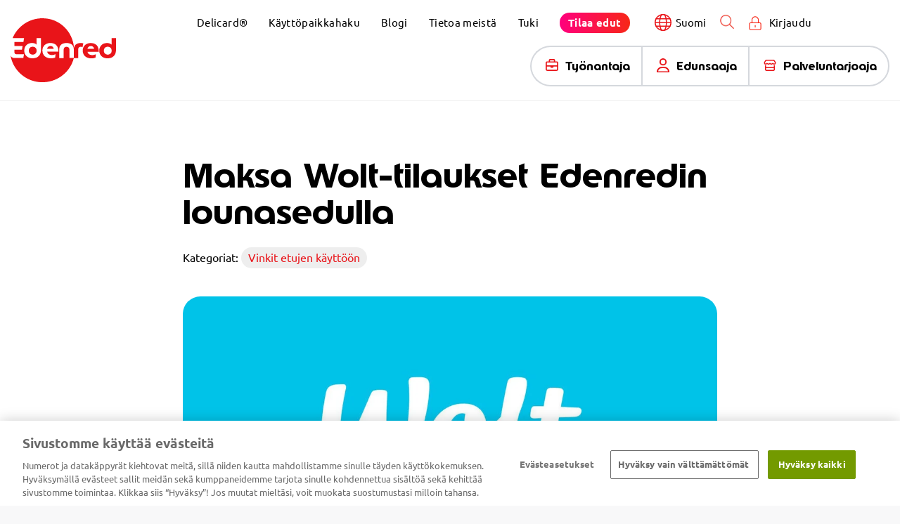

--- FILE ---
content_type: text/html; charset=UTF-8
request_url: https://edenred.fi/fi/blog/maksa-wolt-tilaukset-edenredin-lounasedulla
body_size: 20902
content:
<!doctype html><html lang="fi"><head>
    <meta charset="utf-8">
    <!-- 43 -->
    
    <title>Maksa Wolt-tilaukset Edenredin lounasedulla - Edenred</title>
    
    <link rel="shortcut icon" href="https://edenred.fi/hubfs/favicon.png">
    <meta name="description" content="Edenredin ja ruokakuriiripalvelu Woltin yhteistyö mahdollistaa aterioiden sekä kotiinkuljetusten maksamisen Edenredin lounasedulla, eli Lounarilla.">
     <!-- jQuery -->
     <script src="https://code.jquery.com/jquery-3.6.1.min.js"></script>
     <script src="https://code.jquery.com/ui/1.13.2/jquery-ui.min.js"></script>
     <script src="https://cdnjs.cloudflare.com/ajax/libs/jqueryui-touch-punch/0.2.3/jquery.ui.touch-punch.min.js"></script>
    
    <link rel="preconnect" href="https://fonts.gstatic.com">
    <link href="https://fonts.googleapis.com/css2?family=Open+Sans:ital,wght@0,400;0,700;1,400;1,700&amp;family=Ubuntu:ital,wght@0,300;0,400;0,700;1,300;1,400;1,700&amp;display=swap" rel="stylesheet">
    <link href="https://unpkg.com/aos@2.3.1/dist/aos.css" rel="stylesheet">
    <link rel="stylesheet" href="https://cdn.jsdelivr.net/npm/@fancyapps/ui@5.0/dist/fancybox/fancybox.css">
    
    
      
      <!-- Set parameters for the GTM dataLayer push -->

      <script>
        const currentPath = window.location.pathname;

        let pageTemplate = '';

        if (currentPath === '/fi/' || currentPath === '/en/') {
          pageTemplate = 'homepage';
        } else if (
          currentPath.includes('lounasetu') ||
          currentPath.includes('lunch-benefit') ||
          currentPath.includes('liikunta-ja-kulttuurietu') ||
          currentPath.includes('sport-culture-benefit')
        ) {
          pageTemplate = 'solutionPages';
        } else if (currentPath.includes('blogi') || currentPath.includes('blog')) {
          pageTemplate = 'blog';
        } else if (currentPath.includes('yhteystiedot') || currentPath.includes('contact-information')) {
          pageTemplate = 'contact' ;
        }

        let pageTarget = '';

        if (currentPath.includes('tyonantaja') || currentPath.includes('employer')) {
          pageTarget = 'employer';
        } else if (currentPath.includes('edunsaaja') || currentPath.includes('beneficiary')) {
          pageTarget = 'employee';
        } else if (currentPath.includes('palveluntarjoaja') || currentPath.includes('merchants')) {
          pageTarget = 'merchant';
        }

        let pageLanguage = '';

        if (currentPath.includes('/fi/')) {
          pageLanguage = 'FI';
        } else if (currentPath.includes('/en/')) {
          pageLanguage = 'EN';
        }

        let solutionName = '';

        if (currentPath.includes('lounasetu') || currentPath.includes('lunch-benefit')) {
          solutionName = 'lunchBenefit';
        } else if (currentPath.includes('liikunta-ja-kulttuurietu') || currentPath.includes('sport-culture-benefit')) {
          solutionName = 'sportAndCultureBenefit';
        } else if (currentPath.includes('tyomatkaetu') || currentPath.includes('commuting-benefit')) {
          solutionName = 'commutingBenefit';
        } else if (currentPath.includes('delicard')) {
          solutionName = 'delicard';
        }

        window.dataLayer = window.dataLayer || [];
        dataLayer = [{
          'siteCountry':'FI',
          'siteName':'corporateEdenredFI',
          'siteEnvironment':'production',
          'pageTemplate': pageTemplate,
          'pageTarget': pageTarget,
          'pageLanguage': pageLanguage,
          'solutionName': solutionName
        }];

      </script>
      <!-- End setting parameters for the GTM dataLayer push -->

      <script>

          let submission = [];
          let gtmEventsCategory = false;
          
          // Detect form interaction
          document.addEventListener('click', function (event) {

            // If the click happened inside the form
            if (event.target.closest('.hs-form') && !gtmEventsCategory) {
              console.log('Interacting with a form');
              gtmEventsCategory = 'Form';
              dataLayer.push({
              'event': 'gtm.ext.event',
              'eventCategory': eventCategory,
              'eventAction': eventAction,
              'eventLabel': 'formInitiation'
              });
            } 

          });

          // Listen HubSpot form events
          window.addEventListener("message", function(event) {
            if (event.data.type === 'hsFormCallback' && event.data.eventName === 'onFormReady') {
              console.log('HubSpot Form Ready: ' + event.data.id);
            }
            if(event.data.type === 'hsFormCallback' && event.data.eventName === 'onFormSubmit') {
              submission = event.data;

              window.dataLayer = window.dataLayer || [];
              window.dataLayer.push({
                'event': 'hubspot-form-success',
                'hs-form-guid': event.data.id 
              });
              console.log('HubSpot Form Success',event.data);
            }
            /*if(event.data.type === 'hsFormCallback' && event.data.eventName === 'onFormSubmitted') {

            }*/
          });

      </script>

    <meta name="viewport" content="width=device-width, initial-scale=1">

    
    <meta property="og:description" content="Edenredin ja ruokakuriiripalvelu Woltin yhteistyö mahdollistaa aterioiden sekä kotiinkuljetusten maksamisen Edenredin lounasedulla, eli Lounarilla.">
    <meta property="og:title" content="Maksa Wolt-tilaukset Edenredin lounasedulla">
    <meta name="twitter:description" content="Edenredin ja ruokakuriiripalvelu Woltin yhteistyö mahdollistaa aterioiden sekä kotiinkuljetusten maksamisen Edenredin lounasedulla, eli Lounarilla.">
    <meta name="twitter:title" content="Maksa Wolt-tilaukset Edenredin lounasedulla">

    

    
  <script id="hs-search-input__valid-content-types" type="application/json">
    [
      
        "SITE_PAGE",
      
        "LANDING_PAGE",
      
        "BLOG_POST",
      
        "LISTING_PAGE",
      
        "KNOWLEDGE_ARTICLE",
      
        "HS_CASE_STUDY"
      
    ]
  </script>

    <style>
a.cta_button{-moz-box-sizing:content-box !important;-webkit-box-sizing:content-box !important;box-sizing:content-box !important;vertical-align:middle}.hs-breadcrumb-menu{list-style-type:none;margin:0px 0px 0px 0px;padding:0px 0px 0px 0px}.hs-breadcrumb-menu-item{float:left;padding:10px 0px 10px 10px}.hs-breadcrumb-menu-divider:before{content:'›';padding-left:10px}.hs-featured-image-link{border:0}.hs-featured-image{float:right;margin:0 0 20px 20px;max-width:50%}@media (max-width: 568px){.hs-featured-image{float:none;margin:0;width:100%;max-width:100%}}.hs-screen-reader-text{clip:rect(1px, 1px, 1px, 1px);height:1px;overflow:hidden;position:absolute !important;width:1px}
</style>

<link rel="stylesheet" href="https://edenred.fi/hubfs/hub_generated/template_assets/1/50153118147/1769176157904/template_main.min.css">
<link rel="stylesheet" href="https://edenred.fi/hubfs/hub_generated/template_assets/1/86178246109/1769176161036/template_styles_prami.min.css">
<link rel="stylesheet" href="https://edenred.fi/hubfs/hub_generated/module_assets/1/94959366341/1744344086907/module_notification-bar.min.css">
<link rel="stylesheet" href="/hs/hsstatic/cos-LanguageSwitcher/static-1.336/sass/LanguageSwitcher.css">
<link rel="stylesheet" href="https://7052064.fs1.hubspotusercontent-na1.net/hubfs/7052064/hub_generated/module_assets/1/-2712622/1769168432663/module_search_input.min.css">
<style>
  @font-face {
    font-family: "Merriweather";
    font-weight: 400;
    font-style: normal;
    font-display: swap;
    src: url("/_hcms/googlefonts/Merriweather/regular.woff2") format("woff2"), url("/_hcms/googlefonts/Merriweather/regular.woff") format("woff");
  }
  @font-face {
    font-family: "Merriweather";
    font-weight: 700;
    font-style: normal;
    font-display: swap;
    src: url("/_hcms/googlefonts/Merriweather/700.woff2") format("woff2"), url("/_hcms/googlefonts/Merriweather/700.woff") format("woff");
  }
</style>

    

    

<script src="https://cdn.cookielaw.org/scripttemplates/otSDKStub.js" data-document-language="true" type="text/javascript" charset="UTF-8" data-domain-script="f92c237a-f621-41da-bdb2-996f24a069c6"></script>

<script>
  function getOTConsent() {
    var groups = window.OneTrustActiveGroups || window.OptanonActiveGroups || "";
    return {
      analytics: groups.indexOf("C0002") > -1,
      advertisement: groups.indexOf("C0004") > -1,
      functionality: groups.indexOf("C0003") > -1
    };
  }

  function dispatchConsentEvent() {
    var consent = getOTConsent();
    document.dispatchEvent(new CustomEvent("thirdPartyConsentEvent", { detail: consent }));
  }

  function OptanonWrapper() {
    dispatchConsentEvent();
    document.addEventListener("OneTrustGroupsUpdated", dispatchConsentEvent);
  }
</script>

<script>
  window.disableHubSpotCookieBanner = true;
  window._hsp = window._hsp || [];
  window._hsq = window._hsq || [];

  function loadHubSpotOnce() {
    if (window.__hsLoaded) return;
    window.__hsLoaded = true;

    var hsScript = document.createElement("script");
    hsScript.id = "hs-script-loader";
    hsScript.async = true;
    hsScript.defer = true;
    hsScript.src = "https://js-eu1.hs-scripts.com/25893618.js";
    document.head.appendChild(hsScript);
  }

  document.addEventListener("thirdPartyConsentEvent", (e) => {
    window._hsp.push(["setHubSpotConsent", {
      analytics: e.detail.analytics,
      advertisement: e.detail.advertisement,
      functionality: e.detail.functionality
    }]);

    if (e.detail.analytics || e.detail.advertisement) {
      loadHubSpotOnce();
    }
  });

  if (typeof dispatchConsentEvent === "function") {
    dispatchConsentEvent();
  }
</script>

<script>
  window.dataLayer = window.dataLayer || [];
  function gtag(){ dataLayer.push(arguments); }

  gtag('consent', 'default', {
    analytics_storage: 'denied',
    ad_storage: 'denied',
    ad_user_data: 'denied',
    ad_personalization: 'denied',
    wait_for_update: 1000
  });
</script>

<script>
  (function(w,d,s,l,i){w[l]=w[l]||[];w[l].push({'gtm.start':
  new Date().getTime(),event:'gtm.js'});var f=d.getElementsByTagName(s)[0],
  j=d.createElement(s),dl=l!='dataLayer'?'&l='+l:'';j.async=true;j.src=
  'https://www.googletagmanager.com/gtm.js?id='+i+dl;f.parentNode.insertBefore(j,f);
  })(window,document,'script','dataLayer','GTM-WV56C9Q');
</script>
<link rel="amphtml" href="https://edenred.fi/fi/blog/maksa-wolt-tilaukset-edenredin-lounasedulla?hs_amp=true">

<meta property="og:image" content="https://edenred.fi/hubfs/BLOG%20pictures%202022/Banner%20pictures/Edenred-Lounari-Wolt-v1.jpg">
<meta property="og:image:width" content="1750">
<meta property="og:image:height" content="875">
<meta property="og:image:alt" content="Wolt-logo sinisellä taustalla">
<meta name="twitter:image" content="https://edenred.fi/hubfs/BLOG%20pictures%202022/Banner%20pictures/Edenred-Lounari-Wolt-v1.jpg">
<meta name="twitter:image:alt" content="Wolt-logo sinisellä taustalla">

<meta property="og:url" content="https://edenred.fi/fi/blog/maksa-wolt-tilaukset-edenredin-lounasedulla">
<meta name="twitter:card" content="summary_large_image">

<link rel="canonical" href="https://edenred.fi/fi/blog/maksa-wolt-tilaukset-edenredin-lounasedulla">

<meta property="og:type" content="article">
<link rel="alternate" type="application/rss+xml" href="https://edenred.fi/fi/blog/rss.xml">
<meta name="twitter:domain" content="edenred.fi">
<script src="//platform.linkedin.com/in.js" type="text/javascript">
    lang: en_US
</script>

<meta http-equiv="content-language" content="fi">
<link rel="alternate" hreflang="en" href="https://edenred.fi/en/blog/pay-wolt-orders-with-edenred-lunch-benefit">
<link rel="alternate" hreflang="fi" href="https://edenred.fi/fi/blog/maksa-wolt-tilaukset-edenredin-lounasedulla">






    
      <!-- edenred.fi -->
    

    
    

    
    
    
    
    
    
    


    <script src="https://cdnjs.cloudflare.com/ajax/libs/tiny-slider/2.9.3/min/tiny-slider.min.js"></script>
    <link rel="stylesheet" href="https://cdnjs.cloudflare.com/ajax/libs/tiny-slider/2.9.3/tiny-slider.min.css">
    <link href="https://fonts.googleapis.com/css2?family=Inter:wght@300;400;500;600;700&amp;family=Lato:ital,wght@0,100;0,300;0,400;0,700;0,900;1,100;1,300;1,400;1,700;1,900&amp;display=swap" rel="stylesheet">
    <!--[if (lt IE 9)]><script src="https://cdnjs.cloudflare.com/ajax/libs/tiny-slider/2.9.3/min/tiny-slider.helper.ie8.js"></script><![endif]-->
    <script async src="https://kit.fontawesome.com/2f5c381f67.js" crossorigin="anonymous"></script>

    <meta name="viewport" content="user-scalable=yes, initial-scale=1, minimum-scale=1, width=device-width, height=device-height">

  <meta name="generator" content="HubSpot"></head>
  <body class=""><div id="hs_cos_wrapper_module_17092863621796" class="hs_cos_wrapper hs_cos_wrapper_widget hs_cos_wrapper_type_module" style="" data-hs-cos-general-type="widget" data-hs-cos-type="module">
  
</div>
  
    <div class="body-wrapper   hs-content-id-53691555036 hs-blog-post hs-blog-id-49955121643">
      
        <div data-global-resource-path="edenred-theme/templates/partials/header.html">


  






<div class="header-wrapper main_header">

    <header>
        
        <div class="header desktop-header" id="header">
            <div class="container">
                <div class="desktop-row-header">
                    
                    <div class="col-logo">
                            <div id="hs_cos_wrapper_logo" class="hs_cos_wrapper hs_cos_wrapper_widget hs_cos_wrapper_type_module widget-type-logo" style="" data-hs-cos-general-type="widget" data-hs-cos-type="module">
  






















  
  <span id="hs_cos_wrapper_logo_hs_logo_widget" class="hs_cos_wrapper hs_cos_wrapper_widget hs_cos_wrapper_type_logo" style="" data-hs-cos-general-type="widget" data-hs-cos-type="logo"><a href="https://edenred.fi/fi/" id="hs-link-logo_hs_logo_widget" style="border-width:0px;border:0px;"><img src="https://edenred.fi/hubfs/Logos/edenred-logo.svg" class="hs-image-widget " height="191" style="height: auto;width:312px;border-width:0px;border:0px;" width="312" alt="Edenred" title="Edenred"></a></span>
</div>
                    </div>
                    
                    <div class="desktop-menu-header">
                        <div class="menu-row">
                            <div class="menu order_frt">
                                <nav class="menu-list-sec">
                                    <div class="menu-list" id="NavToggle">
                                        
                                        <span id="hs_cos_wrapper_my_menu" class="hs_cos_wrapper hs_cos_wrapper_widget hs_cos_wrapper_type_menu" style="" data-hs-cos-general-type="widget" data-hs-cos-type="menu"><div id="hs_menu_wrapper_my_menu" class="hs-menu-wrapper active-branch flyouts hs-menu-flow-horizontal" role="navigation" data-sitemap-name="Default" data-menu-id="52193091292" aria-label="Navigation Menu">
 <ul role="menu">
  <li class="hs-menu-item hs-menu-depth-1" role="none"><a href="https://delicard.edenred.fi/osta-lahjakortteja?utm_source=web&amp;utm_medium=navigation&amp;utm_campaign=delicard_rewarding" role="menuitem">Delicard®</a></li>
  <li class="hs-menu-item hs-menu-depth-1" role="none"><a href="https://edenred.fi/fi/kayttopaikkahaku" role="menuitem">Käyttöpaikkahaku</a></li>
  <li class="hs-menu-item hs-menu-depth-1" role="none"><a href="https://edenred.fi/fi/blog" role="menuitem">Blogi</a></li>
  <li class="hs-menu-item hs-menu-depth-1" role="none"><a href="https://edenred.fi/fi/tietoa-meista" role="menuitem">Tietoa meistä</a></li>
  <li class="hs-menu-item hs-menu-depth-1" role="none"><a href="https://support.edenred.fi/fi/knowledge" role="menuitem">Tuki</a></li>
  <li class="hs-menu-item hs-menu-depth-1" role="none"><a href="https://edenred.fi/fi/tyonantaja/tilaa" role="menuitem"><span class="button pink">Tilaa edut</span></a></li>
 </ul>
</div></span>
                                        
                                    </div>
                                </nav>
                            </div>
                            
                            
                            <div class="lang-switcher">
                                <div id="hs_cos_wrapper_language-switcher" class="hs_cos_wrapper hs_cos_wrapper_widget hs_cos_wrapper_type_module widget-type-language_switcher" style="" data-hs-cos-general-type="widget" data-hs-cos-type="module"><span id="hs_cos_wrapper_language-switcher_" class="hs_cos_wrapper hs_cos_wrapper_widget hs_cos_wrapper_type_language_switcher" style="" data-hs-cos-general-type="widget" data-hs-cos-type="language_switcher"><div class="lang_switcher_class">
   <div class="globe_class" onclick="">
       <ul class="lang_list_class">
           <li>
               <a class="lang_switcher_link" data-language="fi" lang="fi" href="https://edenred.fi/fi/blog/maksa-wolt-tilaukset-edenredin-lounasedulla">Suomi</a>
           </li>
           <li>
               <a class="lang_switcher_link" data-language="en" lang="en" href="https://edenred.fi/en/blog/pay-wolt-orders-with-edenred-lunch-benefit">English</a>
           </li>
       </ul>
   </div>
</div></span></div>
                                <div class="lang-siwtcher-label"> Suomi</div>
                            </div>
                            
                            
                            <div class="search-user order_sec">
                                <div class="search-col">
                                    <div class="togglesearch">
                                        <div class="searchbar">
                                          <div id="hs_cos_wrapper_search" class="hs_cos_wrapper hs_cos_wrapper_widget hs_cos_wrapper_type_module" style="" data-hs-cos-general-type="widget" data-hs-cos-type="module">




  








<div class="hs-search-field">

    <div class="hs-search-field__bar">
      <form data-hs-do-not-collect="true" action="/hs-search-results">
        
        <input type="text" class="hs-search-field__input" name="term" autocomplete="off" aria-label="Search" placeholder="Hae">

        
          
            <input type="hidden" name="type" value="SITE_PAGE">
          
        
          
            <input type="hidden" name="type" value="LANDING_PAGE">
          
        
          
            <input type="hidden" name="type" value="BLOG_POST">
          
        
          
        
          
        
          
        

        
      </form>
    </div>
    <ul class="hs-search-field__suggestions"></ul>
</div></div>
                                        </div>
                                    </div>
                                    <div class="searchbar-col">
                                      <img class="search-icon" width="20" height="20" src="https://edenred.fi/hs-fs/hubfs/header%20img/search.png?width=20&amp;height=20&amp;name=search.png" alt="Search" srcset="https://edenred.fi/hs-fs/hubfs/header%20img/search.png?width=10&amp;height=10&amp;name=search.png 10w, https://edenred.fi/hs-fs/hubfs/header%20img/search.png?width=20&amp;height=20&amp;name=search.png 20w, https://edenred.fi/hs-fs/hubfs/header%20img/search.png?width=30&amp;height=30&amp;name=search.png 30w, https://edenred.fi/hs-fs/hubfs/header%20img/search.png?width=40&amp;height=40&amp;name=search.png 40w, https://edenred.fi/hs-fs/hubfs/header%20img/search.png?width=50&amp;height=50&amp;name=search.png 50w, https://edenred.fi/hs-fs/hubfs/header%20img/search.png?width=60&amp;height=60&amp;name=search.png 60w" sizes="(max-width: 20px) 100vw, 20px">
                                      
                                    </div> 
                                </div>
                            </div>
                            <div class="user_name">
                                <a href="javascript:;" data-fancybox data-src="#sign-in"><img src="https://edenred.fi/hubfs/header%20img/lock.png" alt="Lock icon" class="img-fluid"> 
                                <span class="name">Kirjaudu</span></a>
                                </div>
                            </div>
                            
                            <div class="tab-sec">
                                
                                <div id="hs_cos_wrapper_menu" class="hs_cos_wrapper hs_cos_wrapper_widget hs_cos_wrapper_type_module widget-type-menu" style="" data-hs-cos-general-type="widget" data-hs-cos-type="module">
<span id="hs_cos_wrapper_menu_" class="hs_cos_wrapper hs_cos_wrapper_widget hs_cos_wrapper_type_menu" style="" data-hs-cos-general-type="widget" data-hs-cos-type="menu"><div id="hs_menu_wrapper_menu_" class="hs-menu-wrapper active-branch flyouts hs-menu-flow-horizontal" role="navigation" data-sitemap-name="default" data-menu-id="53157686750" aria-label="Navigation Menu">
 <ul role="menu">
  <li class="hs-menu-item hs-menu-depth-1 hs-item-has-children" role="none"><a href="https://edenred.fi/fi/tyonantaja" aria-haspopup="true" aria-expanded="false" role="menuitem">Työnantaja</a>
   <ul role="menu" class="hs-menu-children-wrapper">
    <li class="hs-menu-item hs-menu-depth-2" role="none"><a href="https://edenred.fi/fi/tyonantaja/tilaa" role="menuitem">Tilaa työsuhde-etuja</a></li>
    <li class="hs-menu-item hs-menu-depth-2" role="none"><a href="https://edenred.fi/fi/tyonantaja" role="menuitem">Työsuhde-edut</a></li>
    <li class="hs-menu-item hs-menu-depth-2" role="none"><a href="https://edenred.fi/fi/tyonantaja/maksutapojen-vertailu" role="menuitem">Maksutavat</a></li>
    <li class="hs-menu-item hs-menu-depth-2" role="none"><a href="https://edenred.fi/fi/tyonantaja/tyosuhde-etujen-verotus" role="menuitem">Etujen verotus</a></li>
    <li class="hs-menu-item hs-menu-depth-2" role="none"><a href="https://edenred.fi/fi/tyonantaja/hinnasto" role="menuitem">Hinnasto</a></li>
   </ul></li>
  <li class="hs-menu-item hs-menu-depth-1 hs-item-has-children" role="none"><a href="https://edenred.fi/fi/edunsaaja" aria-haspopup="true" aria-expanded="false" role="menuitem">Edunsaaja</a>
   <ul role="menu" class="hs-menu-children-wrapper">
    <li class="hs-menu-item hs-menu-depth-2" role="none"><a href="https://edenred.fi/fi/edunsaaja/tervetuloa" role="menuitem">Tervetuloa käyttäjäksi</a></li>
    <li class="hs-menu-item hs-menu-depth-2" role="none"><a href="https://edenred.fi/fi/edunsaaja" role="menuitem">Työsuhde-edut</a></li>
    <li class="hs-menu-item hs-menu-depth-2" role="none"><a href="https://edenred.fi/fi/edunsaaja/maksutavat" role="menuitem">Maksutavat</a></li>
    <li class="hs-menu-item hs-menu-depth-2" role="none"><a href="https://edenred.fi/fi/edunsaaja/tarjoukset" role="menuitem">Tarjoukset</a></li>
    <li class="hs-menu-item hs-menu-depth-2" role="none"><a href="https://edenred.fi/fi/kayttopaikkahaku" role="menuitem">Etsi käyttöpaikkaja</a></li>
   </ul></li>
  <li class="hs-menu-item hs-menu-depth-1 hs-item-has-children" role="none"><a href="https://edenred.fi/fi/palveluntarjoaja" aria-haspopup="true" aria-expanded="false" role="menuitem">Palveluntarjoaja</a>
   <ul role="menu" class="hs-menu-children-wrapper">
    <li class="hs-menu-item hs-menu-depth-2" role="none"><a href="https://edenred.fi/fi/palveluntarjoaja/liity" role="menuitem">Liity verkostoon</a></li>
    <li class="hs-menu-item hs-menu-depth-2" role="none"><a href="https://edenred.fi/fi/palveluntarjoaja" role="menuitem">Kumppaneille</a></li>
    <li class="hs-menu-item hs-menu-depth-2" role="none"><a href="https://edenred.fi/fi/palveluntarjoaja/vastaanota-maksuvalineita" role="menuitem">Maksujen vastaanottaminen</a></li>
    <li class="hs-menu-item hs-menu-depth-2" role="none"><a href="https://edenred.fi/fi/palveluntarjoaja/maksujen-vastaanottamisen-edellytykset" role="menuitem">Maksujen edellytykset</a></li>
    <li class="hs-menu-item hs-menu-depth-2" role="none"><a href="https://edenred.fi/fi/palveluntarjoaja/noutopalvelu" role="menuitem">Tilitä seteleitä</a></li>
    <li class="hs-menu-item hs-menu-depth-2" role="none"><a href="https://edenred.fi/fi/palveluntarjoaja/hinnasto" role="menuitem">Hinnasto</a></li>
    <li class="hs-menu-item hs-menu-depth-2" role="none"><a href="https://edenred.fi/fi/palveluntarjoaja/ilmoita-tarjous" role="menuitem">Lähetä tarjous</a></li>
   </ul></li>
 </ul>
</div></span></div>   

                            </div>

                        </div>
                    </div>
                </div>
            </div>
            
            <!-- mobile hrader start -->

            <div class="header tablet-header mobile-header" id="header">
                <div class="container">
                    <div class="tablet-row">
                        
                        <div class="tablet-col-logo mobile-col-logo">
                                <div id="hs_cos_wrapper_logo" class="hs_cos_wrapper hs_cos_wrapper_widget hs_cos_wrapper_type_module widget-type-logo" style="" data-hs-cos-general-type="widget" data-hs-cos-type="module">
  






















  
  <span id="hs_cos_wrapper_logo_hs_logo_widget" class="hs_cos_wrapper hs_cos_wrapper_widget hs_cos_wrapper_type_logo" style="" data-hs-cos-general-type="widget" data-hs-cos-type="logo"><a href="https://edenred.fi/fi/" id="hs-link-logo_hs_logo_widget" style="border-width:0px;border:0px;"><img src="https://edenred.fi/hubfs/Logos/edenred-logo.svg" class="hs-image-widget " height="191" style="height: auto;width:312px;border-width:0px;border:0px;" width="312" alt="Edenred" title="Edenred"></a></span>
</div>
                        </div>
                        
                        
                        <div class="user_name mobile-user">
                            <div class="search-col searchbar-tablet searchbar-mobile">
                                
                                
                                <div class="searchbar-col">
                                    <img class="search-icon" width="45" height="45" src="https://edenred.fi/hubfs/header%20img/new-search.svg" alt="Search">
                                    
                                    
                                </div>
                                
                                <div class="togglesearch mobile_togglesearch">
                                    <div class="searchbar">
                                        <div id="hs_cos_wrapper_search" class="hs_cos_wrapper hs_cos_wrapper_widget hs_cos_wrapper_type_module" style="" data-hs-cos-general-type="widget" data-hs-cos-type="module">




  








<div class="hs-search-field">

    <div class="hs-search-field__bar">
      <form data-hs-do-not-collect="true" action="/hs-search-results">
        
        <input type="text" class="hs-search-field__input" name="term" autocomplete="off" aria-label="Search" placeholder="Hae">

        
          
            <input type="hidden" name="type" value="SITE_PAGE">
          
        
          
            <input type="hidden" name="type" value="LANDING_PAGE">
          
        
          
            <input type="hidden" name="type" value="BLOG_POST">
          
        
          
        
          
        
          
        

        
      </form>
    </div>
    <ul class="hs-search-field__suggestions"></ul>
</div></div>
                                    </div>
                                </div>
                                
                            </div>
                            
                            <a href="javascript:;" data-fancybox data-src="#sign-in"><img src="https://edenred.fi/hubfs/header%20img/lock.png" alt="Lock" class="img-fluid"> 
                            <span class="name">Kirjaudu</span></a>
                            <div class="mobile-nav"><span class="nav-icon"></span></div>

                            </div>
                            

                        </div>

                    </div>
                </div>

                <div id="mobile-menu">
                    <div class="inner-tablet-menu inner-mobile-menu">
                        
                        
                        
                        
                        <div class="tablet-tab-sec mobile-tab-sec">
                            <div class="tab-sec">
                                <div id="hs_cos_wrapper_menu" class="hs_cos_wrapper hs_cos_wrapper_widget hs_cos_wrapper_type_module widget-type-menu" style="" data-hs-cos-general-type="widget" data-hs-cos-type="module">
<span id="hs_cos_wrapper_menu_" class="hs_cos_wrapper hs_cos_wrapper_widget hs_cos_wrapper_type_menu" style="" data-hs-cos-general-type="widget" data-hs-cos-type="menu"><div id="hs_menu_wrapper_menu_" class="hs-menu-wrapper active-branch flyouts hs-menu-flow-horizontal" role="navigation" data-sitemap-name="default" data-menu-id="53157686750" aria-label="Navigation Menu">
 <ul role="menu">
  <li class="hs-menu-item hs-menu-depth-1 hs-item-has-children" role="none"><a href="https://edenred.fi/fi/tyonantaja" aria-haspopup="true" aria-expanded="false" role="menuitem">Työnantaja</a>
   <ul role="menu" class="hs-menu-children-wrapper">
    <li class="hs-menu-item hs-menu-depth-2" role="none"><a href="https://edenred.fi/fi/tyonantaja/tilaa" role="menuitem">Tilaa työsuhde-etuja</a></li>
    <li class="hs-menu-item hs-menu-depth-2" role="none"><a href="https://edenred.fi/fi/tyonantaja" role="menuitem">Työsuhde-edut</a></li>
    <li class="hs-menu-item hs-menu-depth-2" role="none"><a href="https://edenred.fi/fi/tyonantaja/maksutapojen-vertailu" role="menuitem">Maksutavat</a></li>
    <li class="hs-menu-item hs-menu-depth-2" role="none"><a href="https://edenred.fi/fi/tyonantaja/tyosuhde-etujen-verotus" role="menuitem">Etujen verotus</a></li>
    <li class="hs-menu-item hs-menu-depth-2" role="none"><a href="https://edenred.fi/fi/tyonantaja/hinnasto" role="menuitem">Hinnasto</a></li>
   </ul></li>
  <li class="hs-menu-item hs-menu-depth-1 hs-item-has-children" role="none"><a href="https://edenred.fi/fi/edunsaaja" aria-haspopup="true" aria-expanded="false" role="menuitem">Edunsaaja</a>
   <ul role="menu" class="hs-menu-children-wrapper">
    <li class="hs-menu-item hs-menu-depth-2" role="none"><a href="https://edenred.fi/fi/edunsaaja/tervetuloa" role="menuitem">Tervetuloa käyttäjäksi</a></li>
    <li class="hs-menu-item hs-menu-depth-2" role="none"><a href="https://edenred.fi/fi/edunsaaja" role="menuitem">Työsuhde-edut</a></li>
    <li class="hs-menu-item hs-menu-depth-2" role="none"><a href="https://edenred.fi/fi/edunsaaja/maksutavat" role="menuitem">Maksutavat</a></li>
    <li class="hs-menu-item hs-menu-depth-2" role="none"><a href="https://edenred.fi/fi/edunsaaja/tarjoukset" role="menuitem">Tarjoukset</a></li>
    <li class="hs-menu-item hs-menu-depth-2" role="none"><a href="https://edenred.fi/fi/kayttopaikkahaku" role="menuitem">Etsi käyttöpaikkaja</a></li>
   </ul></li>
  <li class="hs-menu-item hs-menu-depth-1 hs-item-has-children" role="none"><a href="https://edenred.fi/fi/palveluntarjoaja" aria-haspopup="true" aria-expanded="false" role="menuitem">Palveluntarjoaja</a>
   <ul role="menu" class="hs-menu-children-wrapper">
    <li class="hs-menu-item hs-menu-depth-2" role="none"><a href="https://edenred.fi/fi/palveluntarjoaja/liity" role="menuitem">Liity verkostoon</a></li>
    <li class="hs-menu-item hs-menu-depth-2" role="none"><a href="https://edenred.fi/fi/palveluntarjoaja" role="menuitem">Kumppaneille</a></li>
    <li class="hs-menu-item hs-menu-depth-2" role="none"><a href="https://edenred.fi/fi/palveluntarjoaja/vastaanota-maksuvalineita" role="menuitem">Maksujen vastaanottaminen</a></li>
    <li class="hs-menu-item hs-menu-depth-2" role="none"><a href="https://edenred.fi/fi/palveluntarjoaja/maksujen-vastaanottamisen-edellytykset" role="menuitem">Maksujen edellytykset</a></li>
    <li class="hs-menu-item hs-menu-depth-2" role="none"><a href="https://edenred.fi/fi/palveluntarjoaja/noutopalvelu" role="menuitem">Tilitä seteleitä</a></li>
    <li class="hs-menu-item hs-menu-depth-2" role="none"><a href="https://edenred.fi/fi/palveluntarjoaja/hinnasto" role="menuitem">Hinnasto</a></li>
    <li class="hs-menu-item hs-menu-depth-2" role="none"><a href="https://edenred.fi/fi/palveluntarjoaja/ilmoita-tarjous" role="menuitem">Lähetä tarjous</a></li>
   </ul></li>
 </ul>
</div></span></div>   
                            </div>
                        </div>
                        
                        <div class="menu-mobile order_frt">
                            <nav class="menu-list-sec">
                                
                                <div class="menu-list" id="NavToggle">
                                    
                                    <span id="hs_cos_wrapper_my_menu" class="hs_cos_wrapper hs_cos_wrapper_widget hs_cos_wrapper_type_menu" style="" data-hs-cos-general-type="widget" data-hs-cos-type="menu"><div id="hs_menu_wrapper_my_menu" class="hs-menu-wrapper active-branch flyouts hs-menu-flow-horizontal" role="navigation" data-sitemap-name="Default" data-menu-id="52193091292" aria-label="Navigation Menu">
 <ul role="menu">
  <li class="hs-menu-item hs-menu-depth-1" role="none"><a href="https://delicard.edenred.fi/osta-lahjakortteja?utm_source=web&amp;utm_medium=navigation&amp;utm_campaign=delicard_rewarding" role="menuitem">Delicard®</a></li>
  <li class="hs-menu-item hs-menu-depth-1" role="none"><a href="https://edenred.fi/fi/kayttopaikkahaku" role="menuitem">Käyttöpaikkahaku</a></li>
  <li class="hs-menu-item hs-menu-depth-1" role="none"><a href="https://edenred.fi/fi/blog" role="menuitem">Blogi</a></li>
  <li class="hs-menu-item hs-menu-depth-1" role="none"><a href="https://edenred.fi/fi/tietoa-meista" role="menuitem">Tietoa meistä</a></li>
  <li class="hs-menu-item hs-menu-depth-1" role="none"><a href="https://support.edenred.fi/fi/knowledge" role="menuitem">Tuki</a></li>
  <li class="hs-menu-item hs-menu-depth-1" role="none"><a href="https://edenred.fi/fi/tyonantaja/tilaa" role="menuitem"><span class="button pink">Tilaa edut</span></a></li>
 </ul>
</div></span>
                                    
                                </div>
                            </nav>
                            
                                <div class="lang-switcher">
                                    <div id="hs_cos_wrapper_language-switcher" class="hs_cos_wrapper hs_cos_wrapper_widget hs_cos_wrapper_type_module widget-type-language_switcher" style="" data-hs-cos-general-type="widget" data-hs-cos-type="module"><span id="hs_cos_wrapper_language-switcher_" class="hs_cos_wrapper hs_cos_wrapper_widget hs_cos_wrapper_type_language_switcher" style="" data-hs-cos-general-type="widget" data-hs-cos-type="language_switcher"><div class="lang_switcher_class">
   <div class="globe_class" onclick="">
       <ul class="lang_list_class">
           <li>
               <a class="lang_switcher_link" data-language="fi" lang="fi" href="https://edenred.fi/fi/blog/maksa-wolt-tilaukset-edenredin-lounasedulla">Suomi</a>
           </li>
           <li>
               <a class="lang_switcher_link" data-language="en" lang="en" href="https://edenred.fi/en/blog/pay-wolt-orders-with-edenred-lunch-benefit">English</a>
           </li>
       </ul>
   </div>
</div></span></div>
                                    <div class="lang-siwtcher-label"> Suomi</div>
                                </div>
                            
                        </div>
                        
                        
                        
                        
                    </div>
                </div>
                
            </header>
        </div>

</div>
      

      

<main class="body-container">

  
  <article class="page-center blog-post">
    <div class="col-1">
      <h1>Maksa Wolt-tilaukset Edenredin lounasedulla</h1>
      <div class="blog-post__meta">
        

        
          <p class="blog-post__tags">
            Kategoriat:
            
              <a class="blog-post__tag-link" href="https://edenred.fi/fi/blog/tag/vinkit-etujen-käyttöön">Vinkit etujen käyttöön</a>
            
          </p>
        

      </div>
      
      <img class="featured" src="https://edenred.fi/hs-fs/hubfs/BLOG%20pictures%202022/Banner%20pictures/Edenred-Lounari-Wolt-v1.jpg?width=1200&amp;height=675&amp;name=Edenred-Lounari-Wolt-v1.jpg" width="1200" height="675" alt="Maksa Wolt-tilaukset Edenredin lounasedulla" srcset="https://edenred.fi/hs-fs/hubfs/BLOG%20pictures%202022/Banner%20pictures/Edenred-Lounari-Wolt-v1.jpg?width=600&amp;height=338&amp;name=Edenred-Lounari-Wolt-v1.jpg 600w, https://edenred.fi/hs-fs/hubfs/BLOG%20pictures%202022/Banner%20pictures/Edenred-Lounari-Wolt-v1.jpg?width=1200&amp;height=675&amp;name=Edenred-Lounari-Wolt-v1.jpg 1200w, https://edenred.fi/hs-fs/hubfs/BLOG%20pictures%202022/Banner%20pictures/Edenred-Lounari-Wolt-v1.jpg?width=1800&amp;height=1013&amp;name=Edenred-Lounari-Wolt-v1.jpg 1800w, https://edenred.fi/hs-fs/hubfs/BLOG%20pictures%202022/Banner%20pictures/Edenred-Lounari-Wolt-v1.jpg?width=2400&amp;height=1350&amp;name=Edenred-Lounari-Wolt-v1.jpg 2400w, https://edenred.fi/hs-fs/hubfs/BLOG%20pictures%202022/Banner%20pictures/Edenred-Lounari-Wolt-v1.jpg?width=3000&amp;height=1688&amp;name=Edenred-Lounari-Wolt-v1.jpg 3000w, https://edenred.fi/hs-fs/hubfs/BLOG%20pictures%202022/Banner%20pictures/Edenred-Lounari-Wolt-v1.jpg?width=3600&amp;height=2025&amp;name=Edenred-Lounari-Wolt-v1.jpg 3600w" sizes="(max-width: 1200px) 100vw, 1200px">
      
      <span id="hs_cos_wrapper_post_body" class="hs_cos_wrapper hs_cos_wrapper_meta_field hs_cos_wrapper_type_rich_text" style="" data-hs-cos-general-type="meta_field" data-hs-cos-type="rich_text"><p>Edenredin ja ruokakuriiripalvelu <a href="https://wolt.com/fi/fin" rel="noopener" target="_blank">Woltin </a>yhteistyö mahdollistaa aterioiden sekä kotiinkuljetusten maksamisen <a href="/fi/edunsaaja/lounari" rel="noopener" target="_blank">Edenredin lounasedulla.</a> Kun lisäät Edenred-sovellukseen myös pankki- tai luottokorttisi tiedot, lounasedun ylittävä osuus veloitetaan suoraan kortiltasi – maksaminen on näin entistäkin sujuvampaa!  Wolt&nbsp;ja sen mittava ravintolaverkosto ovat täydellinen lisä Lounarin kumppaniverkostoon, mahdollistaen kustannustehokkaan ruokailun&nbsp;sekä etänä että toimistolla.</p>
<!--more-->
<h2>Edenred Lounari x Wolt pähkinänkuoressa</h2>
<p>Kun Edenred ja Wolt istuivat saman pöydän ääreen, herkullisia asioita alkoi tapahtua. Yhteistyömme mahdollistaa lounasedun entistäkin monipuolisemman hyödyntämisen, sillä se ei toimi vain aterioiden maksamiseen – sillä on mahdollista kuitata myös niiden kuljetuskustannukset. Huomioithan, että vaikka Wolt on laajentanut valikoimaansa myös ravintoloiden ulkopuolelle, lounasedulla voi maksaa ainoastaan edun piiriin kuuluvat ateriat ja kuljetusmaksut.&nbsp;</p>
<p>Lataa Woltin sovellus ja luo palveluun tunnukset tehdäksesi tilauksia. Maksaaksesi tilaamasi ateriat lounasedullasi, sinun tulee rekisteröityä Edenred-sovellukseen ja aktivoida maksukorttisi.</p>
<h2>Kaksi maksua yhdellä tilauksella</h2>
<p>Edenredin lounasedulla voit maksaa sekä ateriasi että sen kuljetuskustannukset. Koska myös Wolt-tilauksia tehdessä kertamaksun tulee olla <a href="/-temporary-slug-b3596516-9659-4003-8128-7a1354fc6005/javascsript:;" data-fancybox="" data-src="#maksurajat" rel="noopener">lounasetusi maksurajojen</a> mukainen, kehotamme sinua lisäämään Edenred-sovellukseen pankki- tai luottokorttisi tiedot ja yhdistämään tilisi Woltiin. Tämä mahdollistaa maksimimaksurajan ylittävän osuuden automaattisen veloituksen omalta kortiltasi. Maksaminen ei voisi olla tämän helpompaa!</p>
<p>Jatka lukemista, niin löydät<a href="#wolt-ohjeet" rel="noopener"> yksityiskohtaiset ohjeet</a> korttisi lisäämiseen ja tilisi yhdistämiseen. Löydät sivun alaosasta myös <a href="#ratkaisut-ongelmatilanteisiin" rel="noopener">ratkaisuja erilaisiin ongelmatilanteisiin</a>.</p>
<br><a id="wolt-ohjeet" data-hs-anchor="true"></a>
<h3 data-ccp-props="{&quot;335551550&quot;:1,&quot;335551620&quot;:1,&quot;335559683&quot;:0,&quot;335559685&quot;:0,&quot;335559731&quot;:0,&quot;335559737&quot;:0,&quot;335562764&quot;:2,&quot;335562765&quot;:0.9,&quot;335562766&quot;:4,&quot;335562767&quot;:18,&quot;335562768&quot;:4,&quot;335562769&quot;:0}">3 eri tapaa lisätä maksukortti:</h3>
<ol>
<li data-ccp-props="{&quot;335551550&quot;:1,&quot;335551620&quot;:1,&quot;335559683&quot;:0,&quot;335559685&quot;:0,&quot;335559731&quot;:0,&quot;335559737&quot;:0,&quot;335562764&quot;:2,&quot;335562765&quot;:0.9,&quot;335562766&quot;:4,&quot;335562767&quot;:18,&quot;335562768&quot;:4,&quot;335562769&quot;:0}">
<p><a href="#Woltin-maksutavat-yhdista" rel="noopener"></a><a href="#Woltin-maksutavat-yhdista" rel="noopener">Wolt-sovelluksen&nbsp;Maksutavat-osio</a></p>
</li>
<li>
<p><a href="#Edenred-sovelluksessa" rel="noopener">Edenred-sovellus</a></p>
</li>
<li data-ccp-props="{&quot;335551550&quot;:1,&quot;335551620&quot;:1,&quot;335559683&quot;:0,&quot;335559685&quot;:0,&quot;335559731&quot;:0,&quot;335559737&quot;:0,&quot;335562764&quot;:2,&quot;335562765&quot;:0.9,&quot;335562766&quot;:4,&quot;335562767&quot;:18,&quot;335562768&quot;:4,&quot;335562769&quot;:0}">
<p><a href="#Wolt-kassa-yhdista" rel="noopener">Wolt-tilauksen maksamisen yhteydessä</a></p>
</li>
</ol>
<a id="Woltin-maksutavat-yhdista" data-hs-anchor="true"></a>
<h4 data-ccp-props="{&quot;335551550&quot;:1,&quot;335551620&quot;:1,&quot;335559683&quot;:0,&quot;335559685&quot;:0,&quot;335559731&quot;:0,&quot;335559737&quot;:0,&quot;335562764&quot;:2,&quot;335562765&quot;:0.9,&quot;335562766&quot;:4,&quot;335562767&quot;:18,&quot;335562768&quot;:4,&quot;335562769&quot;:0}">1. Wolt-sovelluksen 'Maksutavat'-osio​</h4>
<ol>
<li data-ccp-props="{&quot;335551550&quot;:1,&quot;335551620&quot;:1,&quot;335559683&quot;:0,&quot;335559685&quot;:0,&quot;335559731&quot;:0,&quot;335559737&quot;:0,&quot;335562764&quot;:2,&quot;335562765&quot;:0.9,&quot;335562766&quot;:4,&quot;335562767&quot;:18,&quot;335562768&quot;:4,&quot;335562769&quot;:0}">
<p>Avaa Wolt-sovellus ja 'Profiili'-osio. Valitse 'Maksutavat' sivun alaosasta.</p>
</li>
<li>
<p>Valitse&nbsp;'Muut maksutavat' -valinnan alta 'Edenred' ja vahvista aktivointi.</p>
</li>
<li data-ccp-props="{&quot;335551550&quot;:1,&quot;335551620&quot;:1,&quot;335559683&quot;:0,&quot;335559685&quot;:0,&quot;335559731&quot;:0,&quot;335559737&quot;:0,&quot;335562764&quot;:2,&quot;335562765&quot;:0.9,&quot;335562766&quot;:4,&quot;335562767&quot;:18,&quot;335562768&quot;:4,&quot;335562769&quot;:0}">
<p><span data-usefontface="false" data-contrast="none" xml:lang="FI-FI" lang="FI-FI">Syö</span><span data-usefontface="false" data-contrast="none" xml:lang="FI-FI" lang="FI-FI">tä Edenredin käyttäjätunnukset&nbsp;ja Edenred-korttisi CVC-koodi. </span></p>
<ul>
<li data-ccp-props="{&quot;335551550&quot;:1,&quot;335551620&quot;:1,&quot;335559683&quot;:0,&quot;335559685&quot;:0,&quot;335559731&quot;:0,&quot;335559737&quot;:0,&quot;335562764&quot;:2,&quot;335562765&quot;:0.9,&quot;335562766&quot;:4,&quot;335562767&quot;:18,&quot;335562768&quot;:4,&quot;335562769&quot;:0}">
<p><span data-usefontface="false" data-contrast="none" xml:lang="FI-FI" lang="FI-FI">Löydät koodin fyysisen kortin takaa tai&nbsp;lounasedun asetuksista Edenred-sovelluksessa.</span></p>
</li>
</ul>
</li>
<li>
<p><span data-usefontface="false" data-contrast="none" xml:lang="FI-FI" lang="FI-FI">Li</span>sää oman pankki- tai luottokorttisi tiedot ja vahvista tapahtuma.​&nbsp;</p>
<ul>
<li>
<p>Älä lisää tässä vaiheessa Edenred-kortin, vaan henkilökohtaisen maksukorttisi&nbsp;tiedot (pl. Amex, joka ei käy maksuvälineeksi).</p>
</li>
</ul>
</li>
<li>
<p>Vahvista kortin lisääminen verkkopankkitunnuksillasi ja hyväksy käyttöehdot valitsemalla 'Jatka'.</p>
<ul>
<li>
<p>Järjestelmä varmistaa tapahtuman automaattisella 1 € katevarauksella, joka palautetaan tilillesi tunnistautumisen jälkeen.&nbsp;</p>
</li>
</ul>
</li>
<li>
<p>Valmista! Voit nyt maksaa lounasedullasi – maksimimaksurajan ylittävä osuus veloitetaan automaattisesti pankkikortiltasi, kun valitset kassalla maksutavaksi Edenredin.</p>
</li>
</ol>
<p><img src="https://edenred.fi/hs-fs/hubfs/BLOG%20pictures/Content%20pictures/Add%20Edenred%20card%20to%20Wolt%20payment-1.webp?width=614&amp;height=351&amp;name=Add%20Edenred%20card%20to%20Wolt%20payment-1.webp" width="614" height="351" loading="lazy" alt="Steps to adding Edenred as a payment method in Wolt" style="height: auto; max-width: 100%; width: 614px; margin-left: auto; margin-right: auto; display: block;" srcset="https://edenred.fi/hs-fs/hubfs/BLOG%20pictures/Content%20pictures/Add%20Edenred%20card%20to%20Wolt%20payment-1.webp?width=307&amp;height=176&amp;name=Add%20Edenred%20card%20to%20Wolt%20payment-1.webp 307w, https://edenred.fi/hs-fs/hubfs/BLOG%20pictures/Content%20pictures/Add%20Edenred%20card%20to%20Wolt%20payment-1.webp?width=614&amp;height=351&amp;name=Add%20Edenred%20card%20to%20Wolt%20payment-1.webp 614w, https://edenred.fi/hs-fs/hubfs/BLOG%20pictures/Content%20pictures/Add%20Edenred%20card%20to%20Wolt%20payment-1.webp?width=921&amp;height=527&amp;name=Add%20Edenred%20card%20to%20Wolt%20payment-1.webp 921w, https://edenred.fi/hs-fs/hubfs/BLOG%20pictures/Content%20pictures/Add%20Edenred%20card%20to%20Wolt%20payment-1.webp?width=1228&amp;height=702&amp;name=Add%20Edenred%20card%20to%20Wolt%20payment-1.webp 1228w, https://edenred.fi/hs-fs/hubfs/BLOG%20pictures/Content%20pictures/Add%20Edenred%20card%20to%20Wolt%20payment-1.webp?width=1535&amp;height=878&amp;name=Add%20Edenred%20card%20to%20Wolt%20payment-1.webp 1535w, https://edenred.fi/hs-fs/hubfs/BLOG%20pictures/Content%20pictures/Add%20Edenred%20card%20to%20Wolt%20payment-1.webp?width=1842&amp;height=1053&amp;name=Add%20Edenred%20card%20to%20Wolt%20payment-1.webp 1842w" sizes="(max-width: 614px) 100vw, 614px"></p>
<img src="https://edenred.fi/hs-fs/hubfs/BLOG%20pictures/Content%20pictures/Add%20Edenred%20card%20to%20Wolt%20payment-2.webp?width=773&amp;height=351&amp;name=Add%20Edenred%20card%20to%20Wolt%20payment-2.webp" width="773" height="351" loading="lazy" alt="Steps to adding Edenred as a payment method in Wolt" style="height: auto; max-width: 100%; width: 773px; margin-left: auto; margin-right: auto; display: block;" srcset="https://edenred.fi/hs-fs/hubfs/BLOG%20pictures/Content%20pictures/Add%20Edenred%20card%20to%20Wolt%20payment-2.webp?width=387&amp;height=176&amp;name=Add%20Edenred%20card%20to%20Wolt%20payment-2.webp 387w, https://edenred.fi/hs-fs/hubfs/BLOG%20pictures/Content%20pictures/Add%20Edenred%20card%20to%20Wolt%20payment-2.webp?width=773&amp;height=351&amp;name=Add%20Edenred%20card%20to%20Wolt%20payment-2.webp 773w, https://edenred.fi/hs-fs/hubfs/BLOG%20pictures/Content%20pictures/Add%20Edenred%20card%20to%20Wolt%20payment-2.webp?width=1160&amp;height=527&amp;name=Add%20Edenred%20card%20to%20Wolt%20payment-2.webp 1160w, https://edenred.fi/hs-fs/hubfs/BLOG%20pictures/Content%20pictures/Add%20Edenred%20card%20to%20Wolt%20payment-2.webp?width=1546&amp;height=702&amp;name=Add%20Edenred%20card%20to%20Wolt%20payment-2.webp 1546w, https://edenred.fi/hs-fs/hubfs/BLOG%20pictures/Content%20pictures/Add%20Edenred%20card%20to%20Wolt%20payment-2.webp?width=1933&amp;height=878&amp;name=Add%20Edenred%20card%20to%20Wolt%20payment-2.webp 1933w, https://edenred.fi/hs-fs/hubfs/BLOG%20pictures/Content%20pictures/Add%20Edenred%20card%20to%20Wolt%20payment-2.webp?width=2319&amp;height=1053&amp;name=Add%20Edenred%20card%20to%20Wolt%20payment-2.webp 2319w" sizes="(max-width: 773px) 100vw, 773px"><a id="Edenred-sovelluksessa" data-hs-anchor="true"></a>
<h4 data-ccp-props="{&quot;335551550&quot;:1,&quot;335551620&quot;:1,&quot;335559683&quot;:0,&quot;335559685&quot;:0,&quot;335559731&quot;:0,&quot;335559737&quot;:0,&quot;335562764&quot;:2,&quot;335562765&quot;:0.9,&quot;335562766&quot;:4,&quot;335562767&quot;:18,&quot;335562768&quot;:4,&quot;335562769&quot;:0}">2. Edenred-sovellus</h4>
<ol>
<li>
<p>Avaa Edenred-sovellus, valitse ’Käyttäjätili’ ja avaa 'Profiili'.&nbsp;</p>
</li>
<li>
<p>Valitse&nbsp; ’Hallinnoi henkilökohtaista korttia’ ja klikkaa 'Jatka'</p>
</li>
<li>
<p>Lisää henkilökohtaisen pankki- tai luottokorttisi tiedot&nbsp;ja vahvista tapahtuma.</p>
</li>
<li>
<p>Vahvista kortin lisääminen verkkopankkitunnuksillasi.</p>
<ul>
<li>
<p>Järjestelmä varmistaa tapahtuman automaattisella 1 € katevarauksella, joka palautetaan tilillesi tunnistautumisen jälkeen.&nbsp;</p>
</li>
</ul>
</li>
<li>
<p>Henkilökohtainen korttisi on nyt yhdistetty Edenred-tiliisi<span style="font-weight: normal;">, <span style="font-weight: bold;">yhdistä se seuraavaksi myös Woltiin.</span></span></p>
</li>
<li data-ccp-props="{&quot;335551550&quot;:1,&quot;335551620&quot;:1,&quot;335559683&quot;:0,&quot;335559685&quot;:0,&quot;335559731&quot;:0,&quot;335559737&quot;:0,&quot;335562764&quot;:2,&quot;335562765&quot;:0.9,&quot;335562766&quot;:4,&quot;335562767&quot;:18,&quot;335562768&quot;:4,&quot;335562769&quot;:0}">
<p>Avaa Wolt-sovellus ja 'Profiili'-osio. Valitse 'Maksutavat' sivun alaosasta.</p>
</li>
<li>
<p>Valitse&nbsp;'Muut maksutavat' -valinnan alta 'Edenred' ja vahvista aktivointi.</p>
</li>
<li data-ccp-props="{&quot;335551550&quot;:1,&quot;335551620&quot;:1,&quot;335559683&quot;:0,&quot;335559685&quot;:0,&quot;335559731&quot;:0,&quot;335559737&quot;:0,&quot;335562764&quot;:2,&quot;335562765&quot;:0.9,&quot;335562766&quot;:4,&quot;335562767&quot;:18,&quot;335562768&quot;:4,&quot;335562769&quot;:0}">
<p><span data-usefontface="false" data-contrast="none" xml:lang="FI-FI" lang="FI-FI">Syö</span><span data-usefontface="false" data-contrast="none" xml:lang="FI-FI" lang="FI-FI">tä Edenredin käyttäjätunnuksesi ja Edenred-korttisi CVC-koodi. </span></p>
<ul>
<li data-ccp-props="{&quot;335551550&quot;:1,&quot;335551620&quot;:1,&quot;335559683&quot;:0,&quot;335559685&quot;:0,&quot;335559731&quot;:0,&quot;335559737&quot;:0,&quot;335562764&quot;:2,&quot;335562765&quot;:0.9,&quot;335562766&quot;:4,&quot;335562767&quot;:18,&quot;335562768&quot;:4,&quot;335562769&quot;:0}">
<p><span data-usefontface="false" data-contrast="none" xml:lang="FI-FI" lang="FI-FI">Löydät koodin fyysisen kortin takaa tai lounasedun asetuksista Edenred-sovelluksessa</span></p>
</li>
</ul>
</li>
<li data-ccp-props="{&quot;335551550&quot;:1,&quot;335551620&quot;:1,&quot;335559683&quot;:0,&quot;335559685&quot;:0,&quot;335559731&quot;:0,&quot;335559737&quot;:0,&quot;335562764&quot;:2,&quot;335562765&quot;:0.9,&quot;335562766&quot;:4,&quot;335562767&quot;:18,&quot;335562768&quot;:4,&quot;335562769&quot;:0}">
<p><span data-usefontface="false" data-contrast="none" xml:lang="FI-FI" lang="FI-FI"></span>Vahvista kortin lisääminen ja hyväksy käyttöehdot valitsemalla 'Jatka'.</p>
</li>
<li data-ccp-props="{&quot;335551550&quot;:1,&quot;335551620&quot;:1,&quot;335559683&quot;:0,&quot;335559685&quot;:0,&quot;335559731&quot;:0,&quot;335559737&quot;:0,&quot;335562764&quot;:2,&quot;335562765&quot;:0.9,&quot;335562766&quot;:4,&quot;335562767&quot;:18,&quot;335562768&quot;:4,&quot;335562769&quot;:0}">
<p>Valmista! Voit nyt maksaa lounasedullasi – maksimimaksurajan ylittävä osuus veloitetaan automaattisesti pankkikortiltasi, kun valitset kassalla maksutavaksi Edenredin.<span style="background-color: transparent;"><br></span><a href="/fi/knowledge/edunsaaja/miten-edenred-lounari-toimii-woltissa" rel="noopener" target="_blank" style="font-style: normal;"></a></p>
</li>
</ol>
<p><img src="https://edenred.fi/hs-fs/hubfs/BLOG%20pictures/Content%20pictures/Add%20personal%20card%20to%20the%20Edenred%20app-1.webp?width=606&amp;height=351&amp;name=Add%20personal%20card%20to%20the%20Edenred%20app-1.webp" width="606" height="351" loading="lazy" alt="Steps to adding personal payment card to the Edenred mobile app" style="height: auto; max-width: 100%; width: 606px; margin-left: auto; margin-right: auto; display: block;" srcset="https://edenred.fi/hs-fs/hubfs/BLOG%20pictures/Content%20pictures/Add%20personal%20card%20to%20the%20Edenred%20app-1.webp?width=303&amp;height=176&amp;name=Add%20personal%20card%20to%20the%20Edenred%20app-1.webp 303w, https://edenred.fi/hs-fs/hubfs/BLOG%20pictures/Content%20pictures/Add%20personal%20card%20to%20the%20Edenred%20app-1.webp?width=606&amp;height=351&amp;name=Add%20personal%20card%20to%20the%20Edenred%20app-1.webp 606w, https://edenred.fi/hs-fs/hubfs/BLOG%20pictures/Content%20pictures/Add%20personal%20card%20to%20the%20Edenred%20app-1.webp?width=909&amp;height=527&amp;name=Add%20personal%20card%20to%20the%20Edenred%20app-1.webp 909w, https://edenred.fi/hs-fs/hubfs/BLOG%20pictures/Content%20pictures/Add%20personal%20card%20to%20the%20Edenred%20app-1.webp?width=1212&amp;height=702&amp;name=Add%20personal%20card%20to%20the%20Edenred%20app-1.webp 1212w, https://edenred.fi/hs-fs/hubfs/BLOG%20pictures/Content%20pictures/Add%20personal%20card%20to%20the%20Edenred%20app-1.webp?width=1515&amp;height=878&amp;name=Add%20personal%20card%20to%20the%20Edenred%20app-1.webp 1515w, https://edenred.fi/hs-fs/hubfs/BLOG%20pictures/Content%20pictures/Add%20personal%20card%20to%20the%20Edenred%20app-1.webp?width=1818&amp;height=1053&amp;name=Add%20personal%20card%20to%20the%20Edenred%20app-1.webp 1818w" sizes="(max-width: 606px) 100vw, 606px"></p>
<p><img src="https://edenred.fi/hs-fs/hubfs/BLOG%20pictures/Content%20pictures/Add%20personal%20card%20to%20the%20Edenred%20app-2.webp?width=612&amp;height=351&amp;name=Add%20personal%20card%20to%20the%20Edenred%20app-2.webp" width="612" height="351" loading="lazy" alt="Steps to adding personal payment card to the Edenred mobile app" style="height: auto; max-width: 100%; width: 612px; margin-left: auto; margin-right: auto; display: block;" srcset="https://edenred.fi/hs-fs/hubfs/BLOG%20pictures/Content%20pictures/Add%20personal%20card%20to%20the%20Edenred%20app-2.webp?width=306&amp;height=176&amp;name=Add%20personal%20card%20to%20the%20Edenred%20app-2.webp 306w, https://edenred.fi/hs-fs/hubfs/BLOG%20pictures/Content%20pictures/Add%20personal%20card%20to%20the%20Edenred%20app-2.webp?width=612&amp;height=351&amp;name=Add%20personal%20card%20to%20the%20Edenred%20app-2.webp 612w, https://edenred.fi/hs-fs/hubfs/BLOG%20pictures/Content%20pictures/Add%20personal%20card%20to%20the%20Edenred%20app-2.webp?width=918&amp;height=527&amp;name=Add%20personal%20card%20to%20the%20Edenred%20app-2.webp 918w, https://edenred.fi/hs-fs/hubfs/BLOG%20pictures/Content%20pictures/Add%20personal%20card%20to%20the%20Edenred%20app-2.webp?width=1224&amp;height=702&amp;name=Add%20personal%20card%20to%20the%20Edenred%20app-2.webp 1224w, https://edenred.fi/hs-fs/hubfs/BLOG%20pictures/Content%20pictures/Add%20personal%20card%20to%20the%20Edenred%20app-2.webp?width=1530&amp;height=878&amp;name=Add%20personal%20card%20to%20the%20Edenred%20app-2.webp 1530w, https://edenred.fi/hs-fs/hubfs/BLOG%20pictures/Content%20pictures/Add%20personal%20card%20to%20the%20Edenred%20app-2.webp?width=1836&amp;height=1053&amp;name=Add%20personal%20card%20to%20the%20Edenred%20app-2.webp 1836w" sizes="(max-width: 612px) 100vw, 612px"></p>
<a id="Wolt-kassa-yhdista" data-hs-anchor="true"></a>
<h4 data-ccp-props="{&quot;335551550&quot;:1,&quot;335551620&quot;:1,&quot;335559683&quot;:0,&quot;335559685&quot;:0,&quot;335559731&quot;:0,&quot;335559737&quot;:0,&quot;335562764&quot;:2,&quot;335562765&quot;:0.9,&quot;335562766&quot;:4,&quot;335562767&quot;:18,&quot;335562768&quot;:4,&quot;335562769&quot;:0}">3. Wolt-tilauksen maksamisen yhteydessä​</h4>
<ol>
<li data-ccp-props="{&quot;335551550&quot;:1,&quot;335551620&quot;:1,&quot;335559683&quot;:0,&quot;335559685&quot;:0,&quot;335559731&quot;:0,&quot;335559737&quot;:0,&quot;335562764&quot;:2,&quot;335562765&quot;:0.9,&quot;335562766&quot;:4,&quot;335562767&quot;:18,&quot;335562768&quot;:4,&quot;335562769&quot;:0}">
<p>Kun olet viimeistellyt Wolt-tilauksesi ja siirtynyt kassalle Woltin tilausvaiheessa, valitse 'Muut maksutavat' -valinnan alta 'Edenred'</p>
</li>
<li data-ccp-props="{&quot;335551550&quot;:1,&quot;335551620&quot;:1,&quot;335559683&quot;:0,&quot;335559685&quot;:0,&quot;335559731&quot;:0,&quot;335559737&quot;:0,&quot;335562764&quot;:2,&quot;335562765&quot;:0.9,&quot;335562766&quot;:4,&quot;335562767&quot;:18,&quot;335562768&quot;:4,&quot;335562769&quot;:0}">
<p><span data-usefontface="false" data-contrast="none" xml:lang="FI-FI" lang="FI-FI">Syö</span><span data-usefontface="false" data-contrast="none" xml:lang="FI-FI" lang="FI-FI">tä Edenredin käyttäjätunnuksesi ja Edenred-korttisi CVC-koodi.</span></p>
<ul>
<li data-ccp-props="{&quot;335551550&quot;:1,&quot;335551620&quot;:1,&quot;335559683&quot;:0,&quot;335559685&quot;:0,&quot;335559731&quot;:0,&quot;335559737&quot;:0,&quot;335562764&quot;:2,&quot;335562765&quot;:0.9,&quot;335562766&quot;:4,&quot;335562767&quot;:18,&quot;335562768&quot;:4,&quot;335562769&quot;:0}">
<p><span data-usefontface="false" data-contrast="none" xml:lang="FI-FI" lang="FI-FI"></span><span data-usefontface="false" data-contrast="none" xml:lang="FI-FI" lang="FI-FI">Löydät koodin fyysisen kortin takaa tai lounasedun asetuksista Edenred-sovelluksessa.</span></p>
</li>
</ul>
</li>
<li data-ccp-props="{&quot;335551550&quot;:1,&quot;335551620&quot;:1,&quot;335559683&quot;:0,&quot;335559685&quot;:0,&quot;335559731&quot;:0,&quot;335559737&quot;:0,&quot;335562764&quot;:2,&quot;335562765&quot;:0.9,&quot;335562766&quot;:4,&quot;335562767&quot;:18,&quot;335562768&quot;:4,&quot;335562769&quot;:0}">
<p><span data-usefontface="false" data-contrast="none" xml:lang="FI-FI" lang="FI-FI"></span><span data-usefontface="false" data-contrast="none" xml:lang="FI-FI" lang="FI-FI">Li</span>sää oman pankki- tai luottokorttisi tiedot ja vahvista tapahtuma.​</p>
<ul>
<li data-ccp-props="{&quot;335551550&quot;:1,&quot;335551620&quot;:1,&quot;335559683&quot;:0,&quot;335559685&quot;:0,&quot;335559731&quot;:0,&quot;335559737&quot;:0,&quot;335562764&quot;:2,&quot;335562765&quot;:0.9,&quot;335562766&quot;:4,&quot;335562767&quot;:18,&quot;335562768&quot;:4,&quot;335562769&quot;:0}">
<p>Älä lisää tässä vaiheessa Edenred-kortin, vaan henkilökohtaisen korttisi &nbsp;tiedot (pl. Amex, joka ei käy maksuvälineeksi).</p>
</li>
</ul>
</li>
<li data-ccp-props="{&quot;335551550&quot;:1,&quot;335551620&quot;:1,&quot;335559683&quot;:0,&quot;335559685&quot;:0,&quot;335559731&quot;:0,&quot;335559737&quot;:0,&quot;335562764&quot;:2,&quot;335562765&quot;:0.9,&quot;335562766&quot;:4,&quot;335562767&quot;:18,&quot;335562768&quot;:4,&quot;335562769&quot;:0}">
<p>Vahvista kortin lisääminen verkkopankkitunnuksillasi ja hyväksy käyttöehdot valitsemalla 'Jatka'.</p>
<ul>
<li data-ccp-props="{&quot;335551550&quot;:1,&quot;335551620&quot;:1,&quot;335559683&quot;:0,&quot;335559685&quot;:0,&quot;335559731&quot;:0,&quot;335559737&quot;:0,&quot;335562764&quot;:2,&quot;335562765&quot;:0.9,&quot;335562766&quot;:4,&quot;335562767&quot;:18,&quot;335562768&quot;:4,&quot;335562769&quot;:0}">
<p>Järjestelmä varmistaa tapahtuman automaattisella 1 € katevarauksella, joka palautetaan tilillesi tunnistautumisen jälkeen.&nbsp;</p>
</li>
</ul>
</li>
<li data-ccp-props="{&quot;335551550&quot;:1,&quot;335551620&quot;:1,&quot;335559683&quot;:0,&quot;335559685&quot;:0,&quot;335559731&quot;:0,&quot;335559737&quot;:0,&quot;335562764&quot;:2,&quot;335562765&quot;:0.9,&quot;335562766&quot;:4,&quot;335562767&quot;:18,&quot;335562768&quot;:4,&quot;335562769&quot;:0}">
<p>Valmista! Voit nyt maksaa lounasedullasi – maksimimaksurajan ylittävä osuus veloitetaan automaattisesti pankkikortiltasi, kun valitset kassalla maksutavaksi Edenredin.</p>
</li>
</ol>
<a id="ratkaisut-ongelmatilanteisiin" data-hs-anchor="true"></a>
<h4>Tarvitsetko apua? Ratkaisut erilaisiin ongelmatilanteisiin</h4>
<ul>
<li>Tarvitsetko apua Edenred-kortin tai sen CVC-koodin lisäämiseen? <a href="https://edenred.fi/fi/knowledge/en-saa-lisattya-pankkikorttia-myedenred-tililleni-wolt-maksua-varten" rel="noopener" target="_blank" style="font-style: normal;">Katso ohjeet.</a></li>
<li><span style="font-style: normal;">Tarvitseko apua pankki- tai luottokortin lisäämiseen? <span data-usefontface="false" data-contrast="none" xml:lang="FI-FI" lang="FI-FI"><span style="color: #000000; font-size: 1.6rem; font-family: Ubuntu, 'sans-serif';"><a href="/fi/knowledge/en-saa-lisattya-pankkikorttia-myedenred-tililleni-wolt-maksua-varten" rel="noopener" target="_blank">Katso ohjeet.</a></span></span></span></li>
<li><span data-usefontface="false" data-contrast="none" xml:lang="FI-FI" lang="FI-FI"><span style="color: #000000; font-size: 1.6rem; font-family: Ubuntu, 'sans-serif';"><span style="font-style: normal;">Aiemmin Edenredillä maksaminen tapahtui Edenred-kortin ja krediittien avulla. Jos tarvitset apua maksutavan valintaan, </span><a href="/fi/knowledge/edunsaaja/miten-edenred-lounari-toimii-woltissa" rel="noopener" target="_blank" style="font-style: italic;"><span style="font-style: normal;">katso ohjeet.</span></a></span></span></li>
</ul>
Toivotamme sinulle vatsat täyttäviä lounashetkiä Lounarin ja Woltin kanssa!<br>
<p style="font-weight: bold;"><span style="color: inherit; font-family: inherit; font-size: inherit; font-weight: inherit;"><!--HubSpot Call-to-Action Code --><span class="hs-cta-wrapper" id="hs-cta-wrapper-57f967d3-1e60-4dbd-bb0a-7283062588c5"><span class="hs-cta-node hs-cta-57f967d3-1e60-4dbd-bb0a-7283062588c5" id="hs-cta-57f967d3-1e60-4dbd-bb0a-7283062588c5"><!--[if lte IE 8]><div id="hs-cta-ie-element"></div><![endif]--><a href="https://hubspot-cta-redirect-eu1-prod.s3.amazonaws.com/cta/redirect/25893618/57f967d3-1e60-4dbd-bb0a-7283062588c5"><img class="hs-cta-img" id="hs-cta-img-57f967d3-1e60-4dbd-bb0a-7283062588c5" style="border-width:0px;" src="https://hubspot-no-cache-eu1-prod.s3.amazonaws.com/cta/default/25893618/57f967d3-1e60-4dbd-bb0a-7283062588c5.png" alt="Tutustu etuun"></a></span><script charset="utf-8" src="/hs/cta/cta/current.js"></script><script type="text/javascript"> hbspt.cta._relativeUrls=true;hbspt.cta.load(25893618, '57f967d3-1e60-4dbd-bb0a-7283062588c5', {"useNewLoader":"true","region":"eu1"}); </script></span><!-- end HubSpot Call-to-Action Code --> <!--HubSpot Call-to-Action Code --><span class="hs-cta-wrapper" id="hs-cta-wrapper-3ff67703-a7e4-42f8-bcf3-88d222225bd2"><span class="hs-cta-node hs-cta-3ff67703-a7e4-42f8-bcf3-88d222225bd2" id="hs-cta-3ff67703-a7e4-42f8-bcf3-88d222225bd2"><!--[if lte IE 8]><div id="hs-cta-ie-element"></div><![endif]--><a href="https://hubspot-cta-redirect-eu1-prod.s3.amazonaws.com/cta/redirect/25893618/3ff67703-a7e4-42f8-bcf3-88d222225bd2" target="_blank" rel="noopener"><img class="hs-cta-img" id="hs-cta-img-3ff67703-a7e4-42f8-bcf3-88d222225bd2" style="border-width:0px;" src="https://hubspot-no-cache-eu1-prod.s3.amazonaws.com/cta/default/25893618/3ff67703-a7e4-42f8-bcf3-88d222225bd2.png" alt="Woltin ohjeet"></a></span><script charset="utf-8" src="/hs/cta/cta/current.js"></script><script type="text/javascript"> hbspt.cta._relativeUrls=true;hbspt.cta.load(25893618, '3ff67703-a7e4-42f8-bcf3-88d222225bd2', {"useNewLoader":"true","region":"eu1"}); </script></span><!-- end HubSpot Call-to-Action Code --></span></p></span>

      

      <div class="blog-post__meta column-wrapper">

        

        
          <!--
          <div class="blog-post__tags">

          <h3>Kategoriat</h3>
          <p>
            
            
              <a class="blog-post__tag-link" href="https://edenred.fi/fi/blog/tag/vinkit-etujen-käyttöön">Vinkit etujen käyttöön</a>
              
            
          </p>
          </div>
        -->
        

     

     </div>
    </div>
  </article>
  
  <div class="row-fluid">
    <div class="span12">
       <section class="blog-listing showcase bg-cold-white">
					<div class="page-center column-wrapper wrap">
           <h2>
           Lue seuraavaksi
           </h2>

           

       
       
  
           <article class="col-3">
              <a href="https://edenred.fi/fi/blog/apple-pay">
                
                  <div class="image-wrapper">
                    <img src="https://edenred.fi/hs-fs/hubfs/BLOG%20pictures/Banner%20pictures%20(1750%20x%20875)/Edenred-edut%20Apple%20Payssa_Blog%20hero.webp?width=600&amp;name=Edenred-edut%20Apple%20Payssa_Blog%20hero.webp" loading="lazy" alt="Nyt kaikki Edenredin edut Apple Payssa">
                  </div>
                
                <div class="text-wrapper">
                  <h4>Nyt kaikki Edenredin edut Apple Payssa</h4>
                  <p>Voit nyt lisätä kaikki Edenredin edut Apple Wallettiin ja maksaa niin lounaan, ...</p>
                </div>
              </a>
              </article>
           

  
           <article class="col-3">
              <a href="https://edenred.fi/fi/blog/5-faktaa-turvallisesta-ja-nopeasta-mobiilimaksamisesta">
                
                  <div class="image-wrapper">
                    <img src="https://edenred.fi/hs-fs/hubfs/BLOG%20pictures/Banner%20pictures%20(1750%20x%20875)/Edenred-edut_Apple-Pay_Google-Pay_Blog-hero.webp?width=600&amp;name=Edenred-edut_Apple-Pay_Google-Pay_Blog-hero.webp" loading="lazy" alt="5 faktaa turvallisesta ja nopeasta mobiilimaksamisesta">
                  </div>
                
                <div class="text-wrapper">
                  <h4>5 faktaa turvallisesta ja nopeasta mobiilimaksamisesta</h4>
                  <p>Mobiilimaksaminen älykellolla tai puhelimella on turvallista ja nopeaa ...</p>
                </div>
              </a>
              </article>
           

  
           <article class="col-3">
              <a href="https://edenred.fi/fi/blog/leffaliput-edenred-paylla-finnkinolta">
                
                  <div class="image-wrapper">
                    <img src="https://edenred.fi/hs-fs/hubfs/BLOG%20pictures%202022/Banner%20pictures/Edenred-Virike-Finnkino-Edenred-Pay-mobiilimaksu.jpg?width=600&amp;name=Edenred-Virike-Finnkino-Edenred-Pay-mobiilimaksu.jpg" loading="lazy" alt="Edenred Pay osaksi Finnkinon maksutapavalikoimaa">
                  </div>
                
                <div class="text-wrapper">
                  <h4>Edenred Pay osaksi Finnkinon maksutapavalikoimaa</h4>
                  <p>Nyt voit maksaa leffalippusi Finnkinon kaikissa elokuvateattereissa ...</p>
                </div>
              </a>
              </article>
           



				 </div>
        </section>
      </div>
    </div>
  
        
        
  

  

</main>


      
        <div data-global-resource-path="edenred-theme/templates/partials/footer.html"><footer class="cst-footer-grp">
  <div class="page-center row-fluid">
   <div class="span4">
    <div class="footer-logo">
      <div id="hs_cos_wrapper_logo" class="hs_cos_wrapper hs_cos_wrapper_widget hs_cos_wrapper_type_module widget-type-logo" style="" data-hs-cos-general-type="widget" data-hs-cos-type="module">
  






















  
  <span id="hs_cos_wrapper_logo_hs_logo_widget" class="hs_cos_wrapper hs_cos_wrapper_widget hs_cos_wrapper_type_logo" style="" data-hs-cos-general-type="widget" data-hs-cos-type="logo"><a href="https://edenred.fi/fi/" id="hs-link-logo_hs_logo_widget" style="border-width:0px;border:0px;"><img src="https://edenred.fi/hs-fs/hubfs/Edenred_Digital-use-1.png?width=400&amp;height=258&amp;name=Edenred_Digital-use-1.png" class="hs-image-widget " height="258" style="height: auto;width:400px;border-width:0px;border:0px;" width="400" alt="Edenred" title="Edenred" srcset="https://edenred.fi/hs-fs/hubfs/Edenred_Digital-use-1.png?width=200&amp;height=129&amp;name=Edenred_Digital-use-1.png 200w, https://edenred.fi/hs-fs/hubfs/Edenred_Digital-use-1.png?width=400&amp;height=258&amp;name=Edenred_Digital-use-1.png 400w, https://edenred.fi/hs-fs/hubfs/Edenred_Digital-use-1.png?width=600&amp;height=387&amp;name=Edenred_Digital-use-1.png 600w, https://edenred.fi/hs-fs/hubfs/Edenred_Digital-use-1.png?width=800&amp;height=516&amp;name=Edenred_Digital-use-1.png 800w, https://edenred.fi/hs-fs/hubfs/Edenred_Digital-use-1.png?width=1000&amp;height=645&amp;name=Edenred_Digital-use-1.png 1000w, https://edenred.fi/hs-fs/hubfs/Edenred_Digital-use-1.png?width=1200&amp;height=774&amp;name=Edenred_Digital-use-1.png 1200w" sizes="(max-width: 400px) 100vw, 400px"></a></span>
</div>
    </div>
    <div class="heading"><div id="hs_cos_wrapper_footer-app-title" class="hs_cos_wrapper hs_cos_wrapper_widget hs_cos_wrapper_type_module widget-type-text" style="" data-hs-cos-general-type="widget" data-hs-cos-type="module"><span id="hs_cos_wrapper_footer-app-title_" class="hs_cos_wrapper hs_cos_wrapper_widget hs_cos_wrapper_type_text" style="" data-hs-cos-general-type="widget" data-hs-cos-type="text">Lataa Edenred-sovellus</span></div></div>

      <div id="hs_cos_wrapper_footer-app-icons" class="hs_cos_wrapper hs_cos_wrapper_widget hs_cos_wrapper_type_module widget-type-rich_text" style="" data-hs-cos-general-type="widget" data-hs-cos-type="module"><span id="hs_cos_wrapper_footer-app-icons_" class="hs_cos_wrapper hs_cos_wrapper_widget hs_cos_wrapper_type_rich_text" style="" data-hs-cos-general-type="widget" data-hs-cos-type="rich_text"><div class="app-icons">
<div class="appstore-icon"><a href="https://apps.apple.com/fi/app/myedenred/id1443589821" rel="noopener" target="_blank"><img src="https://edenred.fi/hubfs/Website%20files/Icons/Apple%20Pay,%20Google%20Pay,%20Edenred%20Pay/Download_on_the_App_Store_Badge_transparent_white.svg" loading="lazy" alt="Download_on_the_App_Store_Badge_transparent_white" width="130" style="width: 130px; height: auto; max-width: 100%;" height="43"></a></div>
<div class="playstore-icon"><a href="https://play.google.com/store/apps/details?id=com.edenred.eq.myedenred" rel="noopener" target="_blank"><img src="https://edenred.fi/hubfs/Website%20files/Icons/Apple%20Pay,%20Google%20Pay,%20Edenred%20Pay/Google_Play_Store_badge_transparent_white.svg" loading="lazy" alt="Google_Play_Store_badge_transparent_white" width="145" style="width: 145px; height: auto; max-width: 100%;" height="43"></a></div>
</div></span></div>
     <div class="footer-image">
       
    






  



<span id="hs_cos_wrapper_additional_image_" class="hs_cos_wrapper hs_cos_wrapper_widget hs_cos_wrapper_type_linked_image" style="" data-hs-cos-general-type="widget" data-hs-cos-type="linked_image"></span>
       
    






  



<span id="hs_cos_wrapper_additional_image_two_" class="hs_cos_wrapper hs_cos_wrapper_widget hs_cos_wrapper_type_linked_image" style="" data-hs-cos-general-type="widget" data-hs-cos-type="linked_image"><img src="https://edenred.fi/hubfs/Edenred%20Lounari_50%20vuotta.svg" class="hs-image-widget " style="width:100px;border-width:0px;border:0px;" width="100" alt="Edenred Lounari 50 vuotta" title="Edenred Lounari 50 vuotta"></span>
     </div> 
    </div>
    <div class="span8 footer-links">
      <div class="row-fluid">
        <div class="span6 footer-column-1">
          <div class="heading"><div id="hs_cos_wrapper_column-1-title" class="hs_cos_wrapper hs_cos_wrapper_widget hs_cos_wrapper_type_module widget-type-text" style="" data-hs-cos-general-type="widget" data-hs-cos-type="module"><span id="hs_cos_wrapper_column-1-title_" class="hs_cos_wrapper hs_cos_wrapper_widget hs_cos_wrapper_type_text" style="" data-hs-cos-general-type="widget" data-hs-cos-type="text">Työnantaja</span></div></div>
          <div class="links">
            <div id="hs_cos_wrapper_column-1" class="hs_cos_wrapper hs_cos_wrapper_widget hs_cos_wrapper_type_module widget-type-simple_menu" style="" data-hs-cos-general-type="widget" data-hs-cos-type="module"><span id="hs_cos_wrapper_column-1_" class="hs_cos_wrapper hs_cos_wrapper_widget hs_cos_wrapper_type_simple_menu" style="" data-hs-cos-general-type="widget" data-hs-cos-type="simple_menu"><div id="hs_menu_wrapper_column-1_" class="hs-menu-wrapper active-branch flyouts hs-menu-flow-vertical" role="navigation" data-sitemap-name="" data-menu-id="" aria-label="Navigation Menu">
 <ul role="menu">
  <li class="hs-menu-item hs-menu-depth-1" role="none"><a href="https://edenred.fi/fi/tyonantaja" role="menuitem" target="_self">Tutustu palveluihin</a></li>
  <li class="hs-menu-item hs-menu-depth-1" role="none"><a href="https://edenred.fi/fi/tyonantaja/tilaa" role="menuitem" target="_self">Ota edut käyttöön</a></li>
  <li class="hs-menu-item hs-menu-depth-1" role="none"><a href="https://edenred.fi/fi/tyonantaja/hinnasto" role="menuitem" target="_self">Hinnasto</a></li>
  <li class="hs-menu-item hs-menu-depth-1" role="none"><a href="https://ticket.edenred.fi/kirjaudu/" role="menuitem" target="_blank" rel="noopener">Kirjaudu Tilaustyökaluun</a></li>
  <li class="hs-menu-item hs-menu-depth-1" role="none"><a href="https://tyonantaja.edenred.fi/login" role="menuitem" target="_self">Kirjaudu Työnantajaportaaliin</a></li>
 </ul>
</div></span></div>
          </div>
        </div> 

        <div class="span6 footer-column-2">
          <div class="heading"><div id="hs_cos_wrapper_column-2-title" class="hs_cos_wrapper hs_cos_wrapper_widget hs_cos_wrapper_type_module widget-type-text" style="" data-hs-cos-general-type="widget" data-hs-cos-type="module"><span id="hs_cos_wrapper_column-2-title_" class="hs_cos_wrapper hs_cos_wrapper_widget hs_cos_wrapper_type_text" style="" data-hs-cos-general-type="widget" data-hs-cos-type="text">Edunsaaja</span></div></div>
          <div class="links">
            <div id="hs_cos_wrapper_column-2" class="hs_cos_wrapper hs_cos_wrapper_widget hs_cos_wrapper_type_module widget-type-simple_menu" style="" data-hs-cos-general-type="widget" data-hs-cos-type="module"><span id="hs_cos_wrapper_column-2_" class="hs_cos_wrapper hs_cos_wrapper_widget hs_cos_wrapper_type_simple_menu" style="" data-hs-cos-general-type="widget" data-hs-cos-type="simple_menu"><div id="hs_menu_wrapper_column-2_" class="hs-menu-wrapper active-branch flyouts hs-menu-flow-vertical" role="navigation" data-sitemap-name="" data-menu-id="" aria-label="Navigation Menu">
 <ul role="menu">
  <li class="hs-menu-item hs-menu-depth-1" role="none"><a href="https://edenred.fi/fi/edunsaaja" role="menuitem" target="_self">Tutustu etuihin</a></li>
  <li class="hs-menu-item hs-menu-depth-1" role="none"><a href="https://edenred.fi/fi/edunsaaja/tervetuloa" role="menuitem" target="_self">Ota edut käyttöön</a></li>
  <li class="hs-menu-item hs-menu-depth-1" role="none"><a href="https://edenred.fi/fi/edunsaaja/maksutavat" role="menuitem" target="_self">Maksutavat</a></li>
  <li class="hs-menu-item hs-menu-depth-1" role="none"><a href="https://www.myedenred.fi/" role="menuitem" target="_blank" rel="noopener">Kirjaudu Edenred-palveluun</a></li>
 </ul>
</div></span></div>
          </div>
        </div> 
      </div>

      <div class="row-fluid">
        <div class="span6 footer-column-3">
          <div class="heading"><div id="hs_cos_wrapper_column-3-title" class="hs_cos_wrapper hs_cos_wrapper_widget hs_cos_wrapper_type_module widget-type-text" style="" data-hs-cos-general-type="widget" data-hs-cos-type="module"><span id="hs_cos_wrapper_column-3-title_" class="hs_cos_wrapper hs_cos_wrapper_widget hs_cos_wrapper_type_text" style="" data-hs-cos-general-type="widget" data-hs-cos-type="text">Palveluntarjoaja</span></div></div>
          <div class="links">
            <div id="hs_cos_wrapper_column-3" class="hs_cos_wrapper hs_cos_wrapper_widget hs_cos_wrapper_type_module widget-type-simple_menu" style="" data-hs-cos-general-type="widget" data-hs-cos-type="module"><span id="hs_cos_wrapper_column-3_" class="hs_cos_wrapper hs_cos_wrapper_widget hs_cos_wrapper_type_simple_menu" style="" data-hs-cos-general-type="widget" data-hs-cos-type="simple_menu"><div id="hs_menu_wrapper_column-3_" class="hs-menu-wrapper active-branch flyouts hs-menu-flow-vertical" role="navigation" data-sitemap-name="" data-menu-id="" aria-label="Navigation Menu">
 <ul role="menu">
  <li class="hs-menu-item hs-menu-depth-1" role="none"><a href="https://edenred.fi/fi/palveluntarjoaja" role="menuitem" target="_self">Tutustu ja liity</a></li>
  <li class="hs-menu-item hs-menu-depth-1" role="none"><a href="https://edenred.fi/fi/palveluntarjoaja/vastaanota-maksuvalineita" role="menuitem" target="_self">Näin vastaanotat etuja</a></li>
  <li class="hs-menu-item hs-menu-depth-1" role="none"><a href="https://edenred.fi/fi/palveluntarjoaja/hinnasto" role="menuitem" target="_self">Hinnasto</a></li>
  <li class="hs-menu-item hs-menu-depth-1" role="none"><a href="https://edenred.fi/fi/palveluntarjoaja/noutopalvelu" role="menuitem" target="_self">Tilaa Noutopalvelu</a></li>
  <li class="hs-menu-item hs-menu-depth-1" role="none"><a href="https://kumppani.edenred.fi" role="menuitem" target="_blank" rel="noopener">Kirjaudu Kumppani-portaaliin</a></li>
 </ul>
</div></span></div>
          </div>
        </div>  

        <div class="span6 footer-column-4">
          <div class="heading"><div id="hs_cos_wrapper_column-4-title" class="hs_cos_wrapper hs_cos_wrapper_widget hs_cos_wrapper_type_module widget-type-text" style="" data-hs-cos-general-type="widget" data-hs-cos-type="module"><span id="hs_cos_wrapper_column-4-title_" class="hs_cos_wrapper hs_cos_wrapper_widget hs_cos_wrapper_type_text" style="" data-hs-cos-general-type="widget" data-hs-cos-type="text">Edenred</span></div></div>
          <div class="links">
            <div id="hs_cos_wrapper_column-4" class="hs_cos_wrapper hs_cos_wrapper_widget hs_cos_wrapper_type_module widget-type-simple_menu" style="" data-hs-cos-general-type="widget" data-hs-cos-type="module"><span id="hs_cos_wrapper_column-4_" class="hs_cos_wrapper hs_cos_wrapper_widget hs_cos_wrapper_type_simple_menu" style="" data-hs-cos-general-type="widget" data-hs-cos-type="simple_menu"><div id="hs_menu_wrapper_column-4_" class="hs-menu-wrapper active-branch flyouts hs-menu-flow-vertical" role="navigation" data-sitemap-name="" data-menu-id="" aria-label="Navigation Menu">
 <ul role="menu">
  <li class="hs-menu-item hs-menu-depth-1" role="none"><a href="https://edenred.fi/fi/yhteystiedot" role="menuitem" target="_self">Yhteystiedot</a></li>
  <li class="hs-menu-item hs-menu-depth-1" role="none"><a href="https://edenred.fi/fi/tietoa-meista" role="menuitem" target="_self">Tietoa meistä</a></li>
  <li class="hs-menu-item hs-menu-depth-1" role="none"><a href="https://edenred.fi/fi/meille-toihin" role="menuitem" target="_self">Meille töihin?</a></li>
  <li class="hs-menu-item hs-menu-depth-1" role="none"><a href="https://support.edenred.fi/fi/knowledge" role="menuitem" target="_self">Tuki</a></li>
  <li class="hs-menu-item hs-menu-depth-1" role="none"><a href="https://edenred.fi/fi/medialle" role="menuitem" target="_self">Medialle</a></li>
  <li class="hs-menu-item hs-menu-depth-1" role="none"><a href="https://edenred.fi/fi/materiaalipankki" role="menuitem" target="_self">Materiaalipankki</a></li>
  <li class="hs-menu-item hs-menu-depth-1" role="none"><a href="https://www.edenred.com/en" role="menuitem" target="_blank" rel="noopener">Edenred Group</a></li>
 </ul>
</div></span></div>
          </div>
        </div>
      </div>
    </div>
  </div>
    <div class="page-center row-fluid">
    <div class="cst-btm-grp">
      <div class="cst-lft-grp">
        <div id="hs_cos_wrapper_ftr_links" class="hs_cos_wrapper hs_cos_wrapper_widget hs_cos_wrapper_type_module widget-type-rich_text" style="" data-hs-cos-general-type="widget" data-hs-cos-type="module"><span id="hs_cos_wrapper_ftr_links_" class="hs_cos_wrapper hs_cos_wrapper_widget hs_cos_wrapper_type_rich_text" style="" data-hs-cos-general-type="widget" data-hs-cos-type="rich_text"><ul>
<li style="width: 100%;"><span>©2026 Edenred Finland Oy – Kaikki oikeudet pidätetään</span></li>
<li><a href="https://edenred.fi/fi/tietosuojakaytanto" rel="noopener"><span>Tietosuojakäytäntö</span></a></li>
<li><a href="https://edenred.fi/fi/kayttoehdot" rel="noopener">Käyttöehdot</a></li>
<li><a href="https://edenred.fi/fi/sopimusehdot" rel="noopener">Sopimusehdot</a></li>
<li id="cookie-settings"><a href="#">Evästeasetukset</a></li>
<li><a href="https://edenred.fi/en/anti-corruption-policy" rel="noopener">Anti-corruption policy</a></li>
</ul></span></div>
      </div>
      <div class="cst-rgt-grp">
        <div class="cst-social">
          <ul>
            <li>
              <a href="https://www.linkedin.com/company/edenred-finland/" target="_blank"><i class="fa fa-linkedin" title="LinkedIn"></i></a>
            </li> 
            <li>
              <a href="https://www.instagram.com/edenredfinland/" target="_blank"><i class="fa fa-instagram" title="Instagram"></i></a>
            </li>
            <li>
              <a href="https://www.facebook.com/edenredfinland/" target="_blank"><i class="fa fa-facebook-f" title="Facebook"></i></a>
            </li>
            <li>
              <a href="https://www.youtube.com/channel/UCdha6sfkE1x6tZ8-m-cYEMw" target="_blank"><i class="fa fa-youtube" title="YouTube"></i></a>
            </li>
          </ul>
          
        </div>
      </div>
    </div> 
  </div>
</footer>
<div class="hs-search-hidden">
<div id="hs_cos_wrapper_module_16626332140905" class="hs_cos_wrapper hs_cos_wrapper_widget hs_cos_wrapper_type_module" style="" data-hs-cos-general-type="widget" data-hs-cos-type="module">
	<div style="display: none;" id="maksurajat">
		<h3>Työsuhde-edut vuonna 2026</h3>
<p>Verohallinto on määrittänyt työsuhde-etujen verovapaat arvot ajalle 1.1.-31.12.2026.</p>
<h4><img src="https://edenred.fi/hubfs/Website%20files/Icons/Lunch_red.svg" alt="Lunch_red" width="30" height="30" loading="lazy" style="width: 30px; height: auto; max-width: 100%;"> Edenred Lounari</h4>
<p><span>Työnantaja asettaa työntekijöille&nbsp;lounasedun käyttörajan, eli maksimimaksurajan. Tämä määrittää&nbsp;</span><span>paljonko lounasedulla voi enintään maksaa per maksutapahtuma. </span></p>
<p><span>Vuonna 2026 käyttöraja mukailee Verohallinnon verovapaata minimiarvoa <strong>8,80 €</strong> ja maksimiarvoa <strong>14,00 €&nbsp;</strong></span>(vuoden 2025 arvot 8,60 € ja&nbsp;13,70 €).</p>
<p><em>Työntekijät voivat tarkistaa oman käyttörajansa Edenred-sovelluksen Lounari-sivulta.&nbsp;</em></p>
<p><span>Lounasseteleiden arvo on <strong>14 €</strong> vuonna 2026.</span></p>
<h4><img src="https://edenred.fi/hubfs/Website%20files/Icons/Virike_red.svg" alt="Virike_red" width="30" height="30" loading="lazy" style="width: 30px; height: auto; max-width: 100%;"> Edenred Virike</h4>
<p>Liikunta- ja kulttuuriedun verovapaa raja on 400 € / vuosi työntekijää kohden.</p>
<p>Virikeseteleiden arvo on<strong> 10 €</strong> vuonna 2026.</p>
<h4><img src="https://edenred.fi/hubfs/Website%20files/Icons/Transport_red.svg" alt="Transport_red" width="30" height="30" loading="lazy" style="width: 30px; height: auto; max-width: 100%;"> Edenred Työmatka</h4>
<p>Työmatkaedun verovapaa raja on 3400 € / vuosi työntekijää kohden.</p>
<h4><img src="https://edenred.fi/hubfs/Website%20files/Icons/Massage_red.svg" alt="Massage_red" width="30" height="30" loading="lazy" style="width: 30px; height: auto; max-width: 100%;"> Edenred Hieronta</h4>
<p>Edenredin hierontaetua voi tarjota verovapaasti 400 € / vuosi työntekijää kohden.<a href="//25893618.hs-sites-eu1.com/fi/tyosuhde-etujen-verotus" rel="noopener"></a></p>
<h4><img src="https://edenred.fi/hubfs/Website%20files/Icons/Wellbeing_red.svg" width="24" height="24" loading="lazy" alt="Edenred Terveysedun ikoni" style="height: auto; max-width: 100%; width: 24px;"> Edenred Terveys</h4>
<p>Edenredin terveysetua voi tarjota verovapaasti 3000 € / vuosi työntekijää kohden.</p>
	</div>

	<div style="display: none;" id="sign-in">
		<h3><img src="https://edenred.fi/hubfs/Website%20files/Clients-red.svg" alt="Clients-red" width="30" height="30" loading="lazy" style="width: 30px; height: auto; max-width: 100%;"> Työnantajat</h3>
<p>Etujen hallinnointi tapahtuu kahdessa vaihtoehtoisessa palvelussa, valitse kumpaan haluat kirjautua sisään:&nbsp;</p>
<p><a target="_blank" rel="noopener" href="https://ticket.edenred.fi/kirjaudu/?lang=FI">Kirjaudu Tilaustyökaluun (Ticket On-the-Web)</a></p>
<p><a href="https://tyonantaja.edenred.fi" rel="noopener" target="_blank">Kirjaudu Työnantajaportaaliin</a><br><a target="_blank" rel="noopener" href="https://ticket.edenred.fi/kirjaudu/?lang=FI"></a></p>
<h3><img src="https://edenred.fi/hubfs/Website%20files/Merchants-red.svg" alt="Merchants-red" width="30" height="30" loading="lazy" style="width: 30px; height: auto; max-width: 100%;"> Käyttöpaikat</h3>
<p><a target="_blank" rel="noopener" href="https://kumppani.edenred.fi/">Kirjaudu Kumppani-portaaliin</a></p>
<h3><img src="https://edenred.fi/hubfs/Website%20files/Users-red.svg" alt="Users-red" width="30" height="30" loading="lazy" style="width: 30px; height: auto; max-width: 100%;"> Etujen käyttäjät</h3>
<p><a target="_blank" rel="noopener" href="https://www.myedenred.fi/">Kirjaudu MyEdenredin selainversioon</a></p>
<p>MyEdenredin selainversio poistuu käytöstä vuonna 2026,<strong> lataa Edenred-sovellus sovelluskaupastasi.</strong></p>
<p><strong>Jos olet jo ottanut uuden sovelluksen käyttöön,</strong> kirjautuminen selainversioon ei enää onnistu.</p>
<div class="app-icons">
<div class="appstore-icon"><a href="https://apps.apple.com/fi/app/myedenred/id1443589821" rel="noopener" target="_blank"><img src="https://edenred.fi/hs-fs/hubfs/footer/Download_on_the_App_Store_Badge.png?width=130&amp;height=43&amp;name=Download_on_the_App_Store_Badge.png" loading="lazy" alt="Download_on_the_App_Store_Badge_transparent_white" width="130" style="width: 130px; height: auto; max-width: 100%;" height="43" srcset="https://edenred.fi/hs-fs/hubfs/footer/Download_on_the_App_Store_Badge.png?width=65&amp;height=22&amp;name=Download_on_the_App_Store_Badge.png 65w, https://edenred.fi/hs-fs/hubfs/footer/Download_on_the_App_Store_Badge.png?width=130&amp;height=43&amp;name=Download_on_the_App_Store_Badge.png 130w, https://edenred.fi/hs-fs/hubfs/footer/Download_on_the_App_Store_Badge.png?width=195&amp;height=65&amp;name=Download_on_the_App_Store_Badge.png 195w, https://edenred.fi/hs-fs/hubfs/footer/Download_on_the_App_Store_Badge.png?width=260&amp;height=86&amp;name=Download_on_the_App_Store_Badge.png 260w, https://edenred.fi/hs-fs/hubfs/footer/Download_on_the_App_Store_Badge.png?width=325&amp;height=108&amp;name=Download_on_the_App_Store_Badge.png 325w, https://edenred.fi/hs-fs/hubfs/footer/Download_on_the_App_Store_Badge.png?width=390&amp;height=129&amp;name=Download_on_the_App_Store_Badge.png 390w" sizes="(max-width: 130px) 100vw, 130px"></a><a href="https://play.google.com/store/apps/details?id=com.edenred.eq.myedenred" rel="noopener" target="_blank"><img src="https://edenred.fi/hs-fs/hubfs/footer/Google_Play_Store_badge.png?width=145&amp;height=43&amp;name=Google_Play_Store_badge.png" loading="lazy" alt="Google_Play_Store_badge_transparent_white" width="145" height="43" style="width: 145px; height: auto; max-width: 100%;" srcset="https://edenred.fi/hs-fs/hubfs/footer/Google_Play_Store_badge.png?width=73&amp;height=22&amp;name=Google_Play_Store_badge.png 73w, https://edenred.fi/hs-fs/hubfs/footer/Google_Play_Store_badge.png?width=145&amp;height=43&amp;name=Google_Play_Store_badge.png 145w, https://edenred.fi/hs-fs/hubfs/footer/Google_Play_Store_badge.png?width=218&amp;height=65&amp;name=Google_Play_Store_badge.png 218w, https://edenred.fi/hs-fs/hubfs/footer/Google_Play_Store_badge.png?width=290&amp;height=86&amp;name=Google_Play_Store_badge.png 290w, https://edenred.fi/hs-fs/hubfs/footer/Google_Play_Store_badge.png?width=363&amp;height=108&amp;name=Google_Play_Store_badge.png 363w, https://edenred.fi/hs-fs/hubfs/footer/Google_Play_Store_badge.png?width=435&amp;height=129&amp;name=Google_Play_Store_badge.png 435w" sizes="(max-width: 145px) 100vw, 145px"></a></div>
</div>
	</div>

	<div style="display: none;" id="noutopalvelu">
		<h3>Tilaa Noutopalvelu:</h3>
<ol>
<li>Täytä tilauslomake huolellisesti.</li>
<ul style="padding-top: 10px;">
<li>Saat sähköpostiisi kuittauksen tilauksesta sekä vahvistuksen noutoajankohdasta.</li>
<li>Kirjoita sähköpostista löytyvä aktivointikoodi pakkausmateriaalin päälle. Vaihtoehtoisesti voit tulostaa vahvistussähköpostin liitteenä olevan osoitekortin ja kiinnittää sen pakkausmateriaalin ulkopuolelle.</li>
</ul>
</ol>
<ol start="2">
<li>Aseta esitäytetty tilityslomake sille tarkoitettuun tilityslomaketaskuun.</li>
<ul style="padding-top: 10px;">
<li>Matkahuollon pakkauskuoreen mahtuu n. 1200 seteliä. Aseta setelit kuoreen ja kiinnitä lomaketasku sen ulkopuolelle.</li>
<li>Älä teippaa, niittaa tai rullaa seteleitä. Se hidastaa niiden manuaalista käsittelyä.</li>
<li><strong>Huom!</strong> Vain yksi tilityslomake ja sen tietoja vastaavat setelit per pakkauskuori. Voimme vakuuttaa ainoastaan lomakkeella ilmoittamasi tilityksen.</li>
</ul>
</ol>
<ol start="3">
<li>Varmista, että olet paikalla luovuttamassa seteleitä valittuna noutoajankohtana.</li>
<ul style="padding-top: 10px;">
<li>Noudolle ei voi valita tiettyä kellonaikaa, vaan setelit noudetaan valitun aikavälin sisällä.</li>
</ul>
</ol>
<ol start="4">
<li>Voit seurata lähetystä lähetystunnuksellasi Matkahuollon sivuilla.</li>
</ol>
<p>Noutopalvelu edellyttää Edenredin tarjoamien pakkausmateriaalien käyttöä sekä tilitysohjeiden noudattamista. Jos tilitystä ei ole suoritettu ohjeiden mukaisesti, kuljettajalla ei ole velvollisuutta vastaanottaa lähetystä.</p>
	</div>

	<div style="display: none;" id="applepay-lisaa">
		<h3><span data-contrast="auto">Lisää korttisi Apple Payhin:</span><span data-ccp-props="{&quot;201341983&quot;:0,&quot;335559739&quot;:160,&quot;335559740&quot;:259}">&nbsp;</span></h3>
<ol>
<li><span data-contrast="auto">Avaa iOS-älylaitteesi ’Lompakko’ -sovellus ja lisää uusi kortti (+).</span><span data-ccp-props="{&quot;201341983&quot;:0,&quot;335559739&quot;:160,&quot;335559740&quot;:259}"></span></li>
<li>Syötä kortin tiedot manuaalisesti (kortinnumero, voimassaoloaika, CVC) tai skannaa fyysisen kortin tiedot kameralla.
<ul>
<li>Löydät virtuaalisen tai fyysisen korttisi tiedot MyEdenredistä.</li>
</ul>
</li>
<li>Lue ja hyväksy käyttöehdot.</li>
<li>Apple Pay pyytää sinua vahvistamaan tapahtuman vahvistuskoodilla. Saat vahvistuskoodin joko sähköpostitse tai soittamalla asiakaspalveluumme. Syötä vastaanottamasti koodi ja olet valmis!<span data-ccp-props="{&quot;201341983&quot;:0,&quot;335559739&quot;:160,&quot;335559740&quot;:259}">&nbsp;</span></li>
</ol>
<p><span dir="ltr">Huom! Jos olet juuri luonut MyEdenred-tilin saat vahvistuskoodin sähköpostiisi Apple Paylta seuraavana päivänä. &nbsp;Jos tarvitset vahvistuskoodin aiemmin, ota yhteyttä <a href="https://edenred.fi/fi/yhteystiedot" rel="noopener">asiakaspalveluumme</a> puhelimitse.</span></p>
	</div>

	<div style="display: none;" id="applepay-maksa">
		<h3><span data-contrast="auto">Maksa Apple Paylla:</span><span data-ccp-props="{&quot;201341983&quot;:0,&quot;335559739&quot;:160,&quot;335559740&quot;:259}">&nbsp;</span></h3>
<ol>
<li>
<p><span data-contrast="auto">Tuplaklikkaa laitteesi sivu- tai kotipainiketta ja valitse miltä kortilta teet maksun.</span></p>
</li>
<li>
<p><span data-contrast="auto">Vahvista tapahtuma vahvalla tunnistautumisella.&nbsp;</span></p>
</li>
<li>
<p>Vie puhelimesi&nbsp;lähimaksupäätteen viereen.</p>
</li>
<li>
<p>Odota, että maksupääte kuittaa maksun onnistuneeksi. Olet valmis!<span data-ccp-props="{&quot;201341983&quot;:0,&quot;335559739&quot;:160,&quot;335559740&quot;:259}">&nbsp;</span></p>
</li>
</ol>
	</div>

	<div style="display: none;" id="edenredpay-maksa">
		<h3><span data-contrast="auto">Maksa Edenred Paylla:</span><span data-ccp-props="{&quot;201341983&quot;:0,&quot;335559739&quot;:160,&quot;335559740&quot;:259}">&nbsp;</span></h3>
<ol>
<li>
<p>Avaa Edenred-sovellus ja valitse millä edulla aiot maksaa</p>
</li>
<li>
<p>Valitse 'Tee mobiilimaksu' ja etsi haluamasi käyttöpaikka</p>
</li>
<li>
<p>Syötä maksettava summa, täsmennä ostos halutessasi lisätietokenttään ja vahvista maksu.&nbsp;</p>
<ul>
<li>
<p>Mikäli etusi ei kata palvelun koko summaa, maksa loppuosa toisella maksutavalla. Varmista toimintaohjeet palveluntarjoajalta.</p>
</li>
</ul>
</li>
<li>
<p>Näytä kuitti kassahenkilölle ja olet valmis!</p>
</li>
</ol>
<p><strong>Huom!</strong> Mikäli teet maksua etänä, tarkista toimintaohjeet suoraan käyttöpaikalta.</p>
	</div>

	<div style="display: none;" id="googlepay-lisaa">
		<h3><span data-contrast="auto">Lisää korttisi Google Walletiin:</span><span data-ccp-props="{&quot;201341983&quot;:0,&quot;335559739&quot;:160,&quot;335559740&quot;:259}">&nbsp;</span></h3>
<ol>
<li>
<p><span data-contrast="auto">Varmista puhelimen asetuksista, että NFC-toiminnallisuus on aktivoitu.</span></p>
</li>
<li>
<p><span data-contrast="auto">Avaa Google Wallet -sovellus.</span><span data-ccp-props="{&quot;201341983&quot;:0,&quot;335559739&quot;:160,&quot;335559740&quot;:259}"></span></p>
</li>
<li>
<p>Valitse ’Lisää Walletiin’, 'Maksukortti' ja lisää 'Uusi Credit- tai Debit-kortti'.</p>
</li>
<li>
<p>Lisää kortin tiedot manuaalisesti (kortinnumero, voimassaoloaika, CVC) tai skannaa fyysisen kortin tiedot kameralla.&nbsp;<span data-ccp-props="{&quot;201341983&quot;:0,&quot;335559739&quot;:160,&quot;335559740&quot;:259}"></span></p>
<ul>
<li>
<p><em>Löydät virtuaalisen ja fyysisen korttisi tiedot MyEdenredistä.</em></p>
</li>
</ul>
</li>
<li>
<p>Lue ja hyväksy käyttöehdot.<span data-ccp-props="{&quot;201341983&quot;:0,&quot;335559739&quot;:160,&quot;335559740&quot;:259}"></span></p>
</li>
<li>
<p>Valitse vahvistustapa. Saat vahvistuskoodin joko sähköpostitse tai soittamalla asiakaspalveluumme. Syötä vastaanottamasti koodi ja olet valmis!<span data-ccp-props="{&quot;201341983&quot;:0,&quot;335559739&quot;:160,&quot;335559740&quot;:259}">&nbsp;</span></p>
</li>
</ol>
	</div>

	<div style="display: none;" id="googlepay-maksa">
		<h3>Maksa Google Paylla:</h3>
<ol>
<li>
<p>Varmista, että olet kirjautunut Google-tilillesi ja että puhelimesi NFC-toiminnallisuus on sallittu.</p>
</li>
<li>Avaa Wallet-sovellus ja valitse maksuun käytettävä kortti.</li>
<li>
<p>Mikäli olet asettanut Edenredin ensisijaiseksi maksukortiksi, Wallet-sovellusta ei tarvitse avata maksun yhteydessä.</p>
<ul>
<li>
<p>Muistathan silti, että Edenredin eri eduille on omat maksukorttinsa (vain Lounari ja Virike toimivat samalla kortilla).</p>
</li>
</ul>
</li>
<li>
<p>Avaa näytön lukitus ja vie puhelin maksupäätteen viereen. Lähimaksurajan (50 €) ylittyessä puhelin pyytää sinulta vahvaa tunnistautumista.</p>
</li>
<li>
<p>Odota, että maksupääte kuittaa maksun onnistuneeksi. Olet valmis!</p>
</li>
</ol>
	</div>

	<div style="display: none;" id="edenredpay-edunsaaja-maksu">
		<h3>Näin edunsaaja maksaa Edenred Paylla:&nbsp;</h3>
<ol>
<li><span data-contrast="auto">Edunsaaja avaa Edenred-sovelluksen ja valitsee ’Tee Mobiilimaksu’ haluamansa edun omalta sivulta.</span></li>
<li><span data-contrast="auto">Edunsaaja syöttää sovellukseen maksettavan summan, täsmentää tarvittaessa lisätietokenttään ostamansa palvelun ja vahvistaa maksun</span>
<ul>
<li><em>Jos etu ei kata palvelun koko summaa, loppuosa tulee maksaa toisella maksutavalla</em></li>
</ul>
</li>
<li><span data-contrast="auto">Jos maksu tehdään paikan päällä, edunsaaja näyttää näytölle ilmestyvän kuitin kassahenkilölle. Tarkistathan, että kuitti on aktiivinen.</span><span data-ccp-props="{&quot;201341983&quot;:0,&quot;335559739&quot;:160,&quot;335559740&quot;:259}">&nbsp;</span></li>
<li><span data-contrast="auto">Jos palvelua ei makseta paikan päällä tai kyseessä on etäpalvelu, ilmoita miten haluat edunsaajan toimivan.&nbsp;</span>
<ul>
<li><em>Esim. Moni palveluntarjoaja neuvoo edunsaajaa lähettämään kuitista näyttökaappauksen. Näin he tietävät, että palvelu on maksettu ja osaavat toimia sen mukaisesti. &nbsp;</em><span data-ccp-props="{&quot;201341983&quot;:0,&quot;335559739&quot;:160,&quot;335559740&quot;:259}"></span></li>
</ul>
</li>
</ol>
<p><strong>Huom!</strong> Mikäli et tiedä, miten mobiilimaksu tulisi syöttää kassajärjestelmäänne, tai sinulla on muita ongelmia kassajärjestelmäsi kanssa, olethan yhteydessä kassaohjelman tarjoajaan.&nbsp;</p>
	</div>

	<div style="display: none;" id="toistotoiminto">
		<h3><span data-contrast="auto">Automaattinen toistotoiminto</span></h3>
<ol>
<li>Lounasedun automaattinen toistotoiminto asetetaan päälle samassa paikassa missä teet lounasedun saldolatauspyynnön.</li>
<li>Siellä voit <a href="https://edenred.fi/fi/knowledge/edunsaaja/miten-teen-lounasedun-saldolatauspyynnon" rel="noopener" target="_blank">valita ladattavan lounasedun määrän tai poistaa toistotoiminnon käytöstä</a>. Edun lataustapa (kiinteät tai päiväkohtaiset arvot tai prosenttiosuus) riippuu työnantajastasi.
<ul>
<li><em>Huom! Jos toistoiminnon asetuksiin tehdään muutoksia työnantajan jo hyväksyttyä latauspyynnön, muokatut asetukset astuvat voimaan vasta seuraavassa kuussa. </em></li>
</ul>
</li>
<li>Voit tarkistaa latauspyyntösivulta myös milloin ja kuinka paljon saldoa tilillesi ladataan ensi kuussa.&nbsp;</li>
</ol>
	</div>

	<div style="display: none;" id="applepay-edunsaaja-maksu">
		<h3>Näin edunsaaja maksaa Apple Paylla:&nbsp;</h3>
<ol>
<li>Edunsaaja tuplaklikkaa laitteensa sivu- tai kotipainiketta ja vahvistaa sen joko sormenjälkitunnisteella tai Face ID:llä. &nbsp;</li>
<li>Edunsaaja vie puhelimen yläosan lähelle lähimaksua tukevaa maksupäätettä.&nbsp;</li>
<li>Maksu on valmis, kun maksupääte kuittaa sen onnistuneeksi.&nbsp;&nbsp;</li>
<li>Maksu tilitetään Edenred-kortin tapaan korttimaksuna.&nbsp;</li>
</ol>
	</div>

	<div style="display: none;" id="googlepay-edunsaaja-maksu">
		<h3><span data-contrast="auto">Näin edunsaaja maksaa Google Paylla:&nbsp;</span></h3>
<ol>
<li><span data-contrast="auto">Edunsaaja avaa puhelimensa Google Pay -sovelluksen</span></li>
<li><span data-contrast="auto">Edunsaaja vie puhelimen lähimaksua tukevan maksupäätteen lähelle. L</span><span data-contrast="auto">ähimaksurajan (50 €) ylittyessä</span><span data-contrast="auto">&nbsp;puhelin pyytää lisätunnistusta (sormenjälki, PIN-koodi tai Face ID).</span><span data-ccp-props="{&quot;201341983&quot;:0,&quot;335559739&quot;:160,&quot;335559740&quot;:259}">&nbsp;</span></li>
<li><span data-contrast="auto">Maksu on valmis, kun maksupääte kuittaa sen onnistuneeksi.&nbsp;</span><span data-ccp-props="{&quot;201341983&quot;:0,&quot;335559739&quot;:160,&quot;335559740&quot;:259}">&nbsp;</span></li>
<li><span data-contrast="auto">Maksu tilitetään Edenred-kortin tapaan korttimaksuna.</span><span data-ccp-props="{&quot;201341983&quot;:0,&quot;335559739&quot;:160,&quot;335559740&quot;:259}">&nbsp;</span></li>
</ol>
	</div>

	<div style="display: none;" id="map-rekisteroidy">
		<h3>Eikö sinulla ole vielä tunnuksia Kumppani-portaaliin?</h3>
<p>Jos kuulut jo Edenredin verkostoon mutta et ole vielä rekisteröitynyt Kumppani-portaaliin, se onnistuu vain muutamalla klikkauksella!</p>
<p>Rekisteröitymisen jälkeen voit aloittaa Edenred Pay -mobiilimaksujen vastaanottamisen ja seurata sekä päivittää tietojasi Kumppani-portaalissa.<br><!--HubSpot Call-to-Action Code --><span class="hs-cta-wrapper" id="hs-cta-wrapper-12ce4b53-0e75-46b2-b447-2dea8b7b1b98"><span class="hs-cta-node hs-cta-12ce4b53-0e75-46b2-b447-2dea8b7b1b98" id="hs-cta-12ce4b53-0e75-46b2-b447-2dea8b7b1b98"><!--[if lte IE 8]><div id="hs-cta-ie-element"></div><![endif]--><a href="https://hubspot-cta-redirect-eu1-prod.s3.amazonaws.com/cta/redirect/25893618/12ce4b53-0e75-46b2-b447-2dea8b7b1b98" target="_blank" rel="noopener"><img class="hs-cta-img" id="hs-cta-img-12ce4b53-0e75-46b2-b447-2dea8b7b1b98" style="border-width:0px;" src="https://hubspot-no-cache-eu1-prod.s3.amazonaws.com/cta/default/25893618/12ce4b53-0e75-46b2-b447-2dea8b7b1b98.png" alt="Rekisteröidy"></a></span><script charset="utf-8" src="/hs/cta/cta/current.js"></script><script type="text/javascript"> hbspt.cta._relativeUrls=true;hbspt.cta.load(25893618, '12ce4b53-0e75-46b2-b447-2dea8b7b1b98', {"useNewLoader":"true","region":"eu1"}); </script></span><!-- end HubSpot Call-to-Action Code --></p>
	</div>

	<div style="display: none;" id="vanha-kayttaja-kortti">
		<h3>Jos olet Edenredin käyttäjä ja sait uuden edun tai uusitun kortin:</h3>
<p>Kaikki sinulle oikeutetut edut löytyvät Edenred-sovelluksen&nbsp;valikosta. Kun olet saanut uuden korttisi, pääset aktivoimaan sen siirtymällä etukohtaiselle sivulle ja valitsemalla kortin aktivoinnin.</p>
<ol>
<li><span data-contrast="auto">Avaa Edenred-sovellus ja valitse se etu, jonka kortin haluat aktivoida.</span></li>
<li><span data-contrast="auto">Valitse 'Aktivoi kortti'</span>
<ul>
<li><span data-contrast="auto">Valinta on mahdollinen, kun työnantajasi on tilannut sinulle uuden kortin</span></li>
</ul>
</li>
<li>Syötä korttisi sarjanumero
<ul>
<li><strong>Fyysisen kortin<span>&nbsp;</span></strong>sarjanumero löytyy&nbsp;kortin takapuolelta</li>
<li><strong>Virtuaalikortin<span>&nbsp;</span></strong>sarjanumero löytyy&nbsp;Edenredin lähettämästä sähköpostista</li>
</ul>
</li>
<li>Syötä myös henkilötunnuksesi
<ul>
<li>Henkilökohtainen etusi on liitetty henkilötunnukseesi työnantajasi toimesta</li>
</ul>
</li>
<li>Korttisi on nyt aktivoitu.</li>
</ol>
	</div>

	<div style="display: none;" id="kilpailun-saannot">
		<h3>Suomen Paras Lounas - arvonnan ja kilpailun säännöt</h3>
<p>Säännöt on päivitetty viimeksi 8.8.2025.</p>
<h4>Arvonta</h4>
<p><strong>1. Arvonnan järjestäjä</strong></p>
<p>Edenred Finland Oy (y-tunnus: 1057825-2)&nbsp;<br>Elimäenkatu 15, 00510 Helsinki&nbsp;<br>(09) 7594 2848&nbsp;</p>
<p>Jäljempänä: ”Järjestäjä”&nbsp;<br>&nbsp;<br><strong>2. Osallistumiskelpoisuus&nbsp;&nbsp;</strong></p>
<p>Suomen Paras Lounas 2025&nbsp;-kampanjan arvontaan (jäljempänä: ”Arvonta”) voivat osallistua kaikki vähintään 18-vuotiaat, Suomessa asuvat henkilöt pois lukien niiden yhtiöiden työntekijät, jotka ovat osallistuneet Arvonnan tai sen osien valmisteluun sekä näiden perheenjäsenet.</p>
<p><strong>3. Arvonnan alkamis- ja päättymispäivä</strong></p>
<p>Arvontaan voi osallistua 1.9.2025 kello 00.00 ja 21.9.2025&nbsp;klo 23.59 välisenä aikana (jäljempänä: ”Kampanja-aika”).</p>
<p><strong>&nbsp;4. Miten arvontaan voi osallistua</strong></p>
<p>Arvontaan voi osallistua Kampanja-aikana äänestämällä Suomessa sijaitsevaa suosikkilounasravintolaansa Edenredin verkkosivuilla osoitteessa <a href="https://paraslounas.edenred.fi/">https://paraslounas.edenred.fi/</a>. Ravintolat, joilla on Googlen Yritysprofiili, löytyvät äänestyssivulta.</p>
<p>Arvontaan osallistutaan täyttämällä osallistumislomake, jolla osallistuja ilmoittaa suosikkilounasravintolansa sekä sähköpostiosoitteensa. Arvontaan osallistumalla osallistuja antaa luvan Edenredin markkinointiviestintään. Arvontaan voi osallistua vain kerran ja vain Suomessa sijaitsevan IP-osoitteen kautta.</p>
<p><strong>5. Arvottavat palkinnot&nbsp;</strong></p>
<p>Palkintoina arvotaan seuraavaa:</p>
<p>Yksi (1) kappale 500 euron ravintolalahjakortti voittajan itse valitsemaan ravintolaan.</p>
<p>Kymmenen (10) kappaletta 20 euron lahjakortteja Kotipizza-ravintolaan.</p>
<p>Kymmenen (10) kappaletta 15 euron lahjakortteja Espresso House -kahvilaan.</p>
<p>Kymmenen (10) kappaletta Delicard® Moments -lahjakortteja (arvo 22,90 euroa / lahjakortti).</p>
<p>Palkintoa ei voi muuttaa rahaksi, muiksi palkinnoiksi tai vaihtaa muuhun tavaraan tai palveluun. Voittaja voi halutessaan kieltäytyä vastaanottamasta palkintoa ilmoittamalla asiasta Järjestäjälle.&nbsp;&nbsp;</p>
<p>Järjestäjä vastaa toimituskuluista sekä arpajaisverosta ja mahdollisista muista palkinnon luovutukseen liittyvistä maksuista.&nbsp;&nbsp;</p>
<p><strong>6. Voittajien arpominen ja julkistaminen</strong></p>
<p>Kaikki palkinnot arvotaan 23.9.2025. Voittajille ilmoitetaan voitosta henkilökohtaisesti viimeistään 25.9.2025.</p>
<p>Edenredillä on oikeus julkaista voittajan etunimi sekä sukunimen ensimmäinen kirjain Edenredin verkkosivuilla sekä sosiaalisen median kanavilla.&nbsp;&nbsp;</p>
<p>Sama henkilö voi voittaa ainoastaan yhden kerran.&nbsp;</p>
<h4>Kilpailu</h4>
<p><strong>1. Arvonnan järjestäjän vastuu</strong></p>
<p>Osallistujat vapauttavat Järjestäjän ja Arvonnan yhteistyökumppanit kaikesta välittömästä ja välillisestä vastuusta, joka aiheutuu tai jonka väitetään aiheutuneen osallistumisesta tähän arvontaan tai palkinnon lunastamisesta tai sen käyttämisestä. Järjestäjä tai sen yhteistyökumppanit eivät myöskään vastaa palkinnon käyttämättä jättämisestä tai siitä, että palkinto ei ole tavoittanut voittajaa esimerkiksi voittajan antamien virheellisten yhteystietojen vuoksi.&nbsp;&nbsp;</p>
<p>Selvyyden vuoksi todetaan, että Järjestäjä ja arvonnan yhteistyökumppanit eivät vastaa puutteellisista tai virheellisistä osallistumisista, painovirheistä eivätkä muista kampanjaan tai kampanjamateriaaliin liittyvistä virheistä. Järjestäjä ei myöskään vastaa tietoteknisistä syistä johtuvista esteistä osallistua arvontaan, kuten ongelmasta yleisessä internet-verkkoyhteydessä, osallistuvan henkilön palomuurin tai virustorjuntaohjelmiston toiminnasta johtuvista ongelmista, teknisistä syistä perille tulemattomista internet-osallistumisista, taikka puutteellisista, asiattomista, tai luku- tai julkaisukelvottomista lähetyksistä.&nbsp;</p>
<p><strong>2. Sääntöjen muuttaminen</strong></p>
<p>Järjestäjä pidättää itsellään oikeuden milloin tahansa muuttaa näitä sääntöjä, ilman ennakkoilmoitusta, mikäli ne eivät vaikuta olennaisesti osallistumiseen. Muussa tapauksessa Edenred ilmoittaa muutoksista kampanjasivuillaan ja Facebook-kanavallaan.</p>
<p><strong>3. Henkilötietojen käsittely</strong></p>
<p>Järjestäjä käsittelee osallistujien henkilötietoja Arvonnan suorittamiseksi ja palkintojen luovuttamiseksi voittajille.&nbsp;&nbsp;</p>
<p>Lisätietoa henkilötietojen käsittelystä löytyy Järjestäjän <a href="https://edenred.fi/fi/tietosuojakaytanto" rel="noopener" target="_blank">tietosuojakäytännöstä</a>.</p>
<p><strong>4. Muut ehdot</strong></p>
<p>Mikäli Arvontaan osallistuvaa henkilöä tai Suomen Paras Lounas -kilpailussa (jäljempänä: ”Kampanja”) mukana olevaa ravintolaa on syytä epäillä vilpistä tai osallistumisesta muuten kuin näissä säännöissä mainituin tavoin, on Edenredillä oikeus hylätä molempien tahojen osallistuminen.&nbsp;&nbsp;&nbsp;</p>
<p>Edenredillä on oikeus hylätä sekä Arvontaan osallistuneen henkilön että Kampanjassa mukana olevan ravintolan osallistuminen esimerkiksi silloin, kun Arvontaan osallistuva henkilö tai Kampanjassa mukana olevan ravintola äänestävät tahallisesti useamman kerran tai käyttävät robotteja tai vastaavia tietoteknisiä ratkaisuja useamman kuin yhden äänen antamiseen samalle ravintolalle.&nbsp;&nbsp;&nbsp;</p>
<p>Suomen Paras Lounas 2025&nbsp;-kampanjan arvonta ei ole Facebookin sponsoroima, suosittelema tai hallinnoima. Näiden arvonnan sääntöjen lisäksi osallistuja sitoutuu kuitenkin noudattamaan Facebookin käyttöehtoja ja sääntöjä. Arvonta ei liity millään tavalla Facebookiin. Osallistuja vapauttaa Facebookin kaikista Arvontaa koskevista ja siihen liittyvistä vastuista ja vaatimuksista.&nbsp;&nbsp;</p>
<p>Nämä Arvonnan säännöt koskevat kaikkia osallistujia. Osallistumalla Arvontaan osallistujat sitoutuvat noudattamaan näitä Arvonnan virallisia sääntöjä. Arvontasääntöjen soveltamiseen ja tulkintaan liittyvät mahdolliset epäselvyydet ratkaisee Järjestäjä.&nbsp;</p>
	</div>

	<div style="display: none;" id="hinnasto">
		<p>Hinta muodostuu kuukausimaksusta ja saldon latausmaksusta. Kuukausimaksu 0,99 € / kk / työntekijä.</p>
<table>
<tbody>
<tr>
<td><strong>Työsuhde-etu</strong></td>
<td><strong>Latausmaksu ladatun etusaldon määrästä &nbsp;</strong></td>
</tr>
<tr>
<td>Lounari</td>
<td>2,95 %</td>
</tr>
<tr>
<td>Virike</td>
<td>5,20 %</td>
</tr>
<tr>
<td>Hieronta</td>
<td>5,20 %</td>
</tr>
<tr>
<td>Työmatka</td>
<td>5,20 %</td>
</tr>
<tr>
<td>Terveys</td>
<td>5,20 %</td>
</tr>
</tbody>
</table>
<br>
<p>Tarkemman hinnaston löydät <a href="https://edenred.fi/fi/tyonantaja/hinnasto" rel="noopener" target="_blank">täältä</a>.</p>
	</div>

	<div style="display: none;" id="terveysetu-palvelut">
		<h3>Mitä Edenredin terveysedulla voi maksaa?</h3>
<p><span data-teams="true"><strong>Huom! </strong>Palveluntarjoajan tulee olla <strong>Valviraan rekisteröity</strong> terveydenhuollon ammattilainen.</span></p>
<ul>
<li>Akupunktio</li>
<li>Erikoislääkäri</li>
<li>Fysioterapeutti</li>
<li>Gynekologi</li>
<li>Hammaslääkäri</li>
<li>Ihotautilääkäri</li>
<li>Jalkaterapeutti</li>
<li>Kardiologi</li>
<li>Kiropraktikko</li>
<li>Korva- ja/tai Kurkkulääkäri</li>
<li>Naprapaatti</li>
<li>Neurologi</li>
<li>Ortopedi</li>
<li>Osteopaatti</li>
<li>Psykologi tai Psykoterapeutti</li>
<li>Psykiatri</li>
<li>Päihdekuntoutus</li>
<li>Radiologi</li>
<li>Ravinto- ja Ravitsemusterapeutti</li>
<li>Röntgenlääkäri</li>
<li>Silmälääkäri</li>
<li>Terveydenhoitaja</li>
<li>Toimintaterapeutti</li>
<li>Työhygienia-asiantuntija</li>
<li>Työnäkemisen, ravitsemuksen ja puheterapian asiantuntijat</li>
<li>Urologi</li>
<li>Yleislääkäri</li>
<li>Rokotteet</li>
</ul>
	</div>

	<div style="display: none;" id="apple-pay-google-pay-edunsaaja-maksu">
		<h3>Apple Pay -maksun tekeminen:&nbsp;</h3>
<ol>
<li>Edunsaaja avaa Lompakko-sovelluksen tuplaklikkaamalla laitteensa sivu- tai kotipainiketta, valitsee Apple Payhin lisätyn kortin, ja vahvistaa sen tunnistautumalla. &nbsp;</li>
<li>Edunsaaja vie puhelimen lähelle lähimaksua tukevaa maksupäätettä.&nbsp;</li>
<li>Maksu on valmis, kun maksupääte kuittaa sen onnistuneeksi.&nbsp;&nbsp;</li>
</ol>
<h3><span data-contrast="auto">Google Pay -maksun tekeminen:&nbsp;</span></h3>
<ol>
<li><span data-contrast="auto">Edunsaaja avaa puhelimensa Wallet-sovelluksen ja valitsee maksuun käytettävän kortin.</span></li>
<li><span data-contrast="auto">Edunsaaja vie puhelimen lähimaksua tukevan maksupäätteen lähelle. L</span><span data-contrast="auto">ähimaksurajan (50 €) ylittyessä</span><span data-contrast="auto"> puhelin pyytää lisätunnistautumista.</span><span data-ccp-props="{&quot;201341983&quot;:0,&quot;335559739&quot;:160,&quot;335559740&quot;:259}"></span></li>
<li><span data-contrast="auto">Maksu on valmis, kun maksupääte kuittaa sen onnistuneeksi.</span></li>
</ol>
	</div>
</div>
</div>
<div style="display: none;" id="Evästeasetukset">
	 <div id="hs_cos_wrapper_popup_1" class="hs_cos_wrapper hs_cos_wrapper_widget hs_cos_wrapper_type_module widget-type-rich_text" style="" data-hs-cos-general-type="widget" data-hs-cos-type="module"><span id="hs_cos_wrapper_popup_1_" class="hs_cos_wrapper hs_cos_wrapper_widget hs_cos_wrapper_type_rich_text" style="" data-hs-cos-general-type="widget" data-hs-cos-type="rich_text"></span></div>
</div>
<div style="display: none;" id="Tietosuoja">
	 <div id="hs_cos_wrapper_popup_2" class="hs_cos_wrapper hs_cos_wrapper_widget hs_cos_wrapper_type_module widget-type-rich_text" style="" data-hs-cos-general-type="widget" data-hs-cos-type="module"><span id="hs_cos_wrapper_popup_2_" class="hs_cos_wrapper hs_cos_wrapper_widget hs_cos_wrapper_type_rich_text" style="" data-hs-cos-general-type="widget" data-hs-cos-type="rich_text"></span></div>
</div></div>
      
    </div>

    
    
    
    
    <script async src="https://static.aim.front.ai/prod-common/chat-formation.min.js" onload="chatFormation('prod-common-edenred')"></script>
    
<!-- HubSpot performance collection script -->
<script defer src="/hs/hsstatic/content-cwv-embed/static-1.1293/embed.js"></script>
<script src="https://edenred.fi/hubfs/hub_generated/template_assets/1/50153575868/1769176159585/template_main.min.js"></script>
<script src="https://edenred.fi/hubfs/hub_generated/template_assets/1/52413665502/1769176164035/template_header.min.js"></script>
<script>
var hsVars = hsVars || {}; hsVars['language'] = 'fi';
</script>

<script src="/hs/hsstatic/cos-i18n/static-1.53/bundles/project.js"></script>
<script src="https://cdn.jsdelivr.net/npm/@fancyapps/ui@5.0/dist/fancybox/fancybox.umd.js"></script>
<script src="https://edenred.fi/hubfs/hub_generated/template_assets/1/55296286711/1769176161275/template_aos.min.js"></script>
<script src="https://edenred.fi/hubfs/hub_generated/template_assets/1/244787343577/1769176161787/template_utm-local-storage.min.js"></script>
<script src="/hs/hsstatic/keyboard-accessible-menu-flyouts/static-1.17/bundles/project.js"></script>
<script src="https://7052064.fs1.hubspotusercontent-na1.net/hubfs/7052064/hub_generated/module_assets/1/-2712622/1769168432663/module_search_input.min.js"></script>

<script>
  if(window.innerWidth < 940) {
    var style = document.createElement('style');
    style.innerHTML = '.globe_class { cursor: none !important; }';
    document.head.appendChild(style);
  }
  
  const mobileMenu = document.getElementById("mobile-menu");
  const elementToHide = mobileMenu.querySelector("div.menu-mobile.order_frt");

  function updateMobileMenu() {
    if (mobileMenu.classList.contains("open")) {
      elementToHide.style.display = "";
    } else {
      elementToHide.style.display = "none";
    }
  }

  mobileMenu.addEventListener("transitionend", updateMobileMenu, false);
  
  elementToHide.style.display = "none";

</script>
<script>
  document.addEventListener('DOMContentLoaded', function() {
    let globeClassDivs = document.querySelectorAll('.globe_class');
    globeClassDivs.forEach(div => {
      div.classList.add('fa-solid', 'fa-globe');
    });
  });
</script>

<script>
  document.addEventListener("DOMContentLoaded", function () {
    var searchForm = document.querySelector(".hs-search-field form");
    if (searchForm) {
      var currentLanguage = "fi"; // Get the language of the page
      var languageParam = "";

      // Map language codes to URL parameters
      switch (currentLanguage) {
        case "en":
          languageParam = "en";
          break;
        case "sv":
          languageParam = "sv";
          break;
        case "fi":
          languageParam = "fi";
          break;
        default:
          languageParam = "en"; // Default fallback
      }

      searchForm.addEventListener("submit", function (event) {
        var searchInput = searchForm.querySelector("input[name='term']");
        if (searchInput) {
          var query = searchInput.value;
          var actionUrl = searchForm.getAttribute("action");

          // Ensure action URL does not already have parameters
          if (actionUrl.includes("?")) {
            searchForm.setAttribute("action", actionUrl + "&language=" + languageParam);
          } else {
            searchForm.setAttribute("action", actionUrl + "?language=" + languageParam);
          }
        }
      });
    }
  });
</script>



<!-- Start of HubSpot Analytics Code -->
<script type="text/javascript">
var _hsq = _hsq || [];
_hsq.push(["setContentType", "blog-post"]);
_hsq.push(["setCanonicalUrl", "https:\/\/edenred.fi\/fi\/blog\/maksa-wolt-tilaukset-edenredin-lounasedulla"]);
_hsq.push(["setPageId", "53691555036"]);
_hsq.push(["setContentMetadata", {
    "contentPageId": 53691555036,
    "legacyPageId": "53691555036",
    "contentFolderId": null,
    "contentGroupId": 49955121643,
    "abTestId": null,
    "languageVariantId": 53691555036,
    "languageCode": "fi",
    
    
}]);
</script>

<script type="text/javascript" id="hs-script-loader" async defer src="/hs/scriptloader/25893618.js"></script>
<!-- End of HubSpot Analytics Code -->


<script type="text/javascript">
var hsVars = {
    render_id: "e1b892ba-28a2-47d4-9688-09d0cf129b93",
    ticks: 1769176831642,
    page_id: 53691555036,
    
    content_group_id: 49955121643,
    portal_id: 25893618,
    app_hs_base_url: "https://app-eu1.hubspot.com",
    cp_hs_base_url: "https://cp-eu1.hubspot.com",
    language: "fi",
    analytics_page_type: "blog-post",
    scp_content_type: "",
    
    analytics_page_id: "53691555036",
    category_id: 3,
    folder_id: 0,
    is_hubspot_user: false
}
</script>


<script defer src="/hs/hsstatic/HubspotToolsMenu/static-1.432/js/index.js"></script>



<div id="fb-root"></div>
  <script>(function(d, s, id) {
  var js, fjs = d.getElementsByTagName(s)[0];
  if (d.getElementById(id)) return;
  js = d.createElement(s); js.id = id;
  js.src = "//connect.facebook.net/fi_FI/sdk.js#xfbml=1&version=v3.0";
  fjs.parentNode.insertBefore(js, fjs);
 }(document, 'script', 'facebook-jssdk'));</script> <script>!function(d,s,id){var js,fjs=d.getElementsByTagName(s)[0];if(!d.getElementById(id)){js=d.createElement(s);js.id=id;js.src="https://platform.twitter.com/widgets.js";fjs.parentNode.insertBefore(js,fjs);}}(document,"script","twitter-wjs");</script>
 


    
  
</body></html>

--- FILE ---
content_type: text/css
request_url: https://edenred.fi/hubfs/hub_generated/template_assets/1/50153118147/1769176157904/template_main.min.css
body_size: 25046
content:
















/* Edenred Brand Colors */
























* {
  padding: 0;
  margin: 0;
  /*font-family: Arial, Helvetica, sans-serif;*/
  text-decoration: none;
  /*text-align: left; */
}

header *,
.header-wrapper *::before,
.header-wrapper *::after,
.body-container *,
.body-container *::before,
.body-container *::after,
footer *,
footer *::before,
footer *::after {
  transition: all 0.2s ease;
}

.row-fluid [class*="span"] {
  min-height: 0 !important;
}

@media (max-width: 940px) {

  .overflow-hidden {
    overflow: hidden;
  }

}

img {
  max-width: 100%;
  border: 0;
}

::selection {
  background: #000000;
  color: #FFFFFF;
}

::-moz-selection {
  background: #000000;
  color: #FFFFFF;
}

/* Hide Privacy Policy while editing page */
.hs-inline-edit #hs-eu-cookie-confirmation {
  display: none;
}
/*! normalize.css v8.0.1 | MIT License | github.com/necolas/normalize.css */

/* Sections
   ========================================================================== */

/**
 * Render the `main` element consistently in IE.
 */

 main {
  display: block;
}

/* Grouping content
   ========================================================================== */

/**
 * 1. Add the correct box sizing in Firefox.
 * 2. Show the overflow in Edge and IE.
 */

hr {
  box-sizing: content-box; /* 1 */
  height: 0; /* 1 */
  overflow: visible; /* 2 */
}

/**
 * 1. Correct the inheritance and scaling of font size in all browsers.
 * 2. Correct the odd `em` font sizing in all browsers.
 */

pre {
  font-family: monospace, monospace; /* 1 */
  font-size: 1em; /* 2 */
}

/* Text-level semantics
   ========================================================================== */

/**
 * 1. Remove the bottom border in Chrome 57-
 * 2. Add the correct text decoration in Chrome, Edge, IE, Opera, and Safari.
 */

abbr[title] {
  border-bottom: none; /* 1 */
  text-decoration: underline; /* 2 */
  text-decoration: underline dotted; /* 2 */
}

/**
 * 1. Correct the inheritance and scaling of font size in all browsers.
 * 2. Correct the odd `em` font sizing in all browsers.
 */

code,
kbd,
samp {
  font-family: monospace, monospace; /* 1 */
  font-size: 1em; /* 2 */
}

/**
 * Add the correct font size in all browsers.
 */

small {
  font-size: 80%;
}

/**
 * Prevent `sub` and `sup` elements from affecting the line height in
 * all browsers.
 */

sub,
sup {
  font-size: 75%;
  line-height: 0;
  position: relative;
  vertical-align: baseline;
}

sub {
  bottom: -0.25em;
}

sup {
  top: -0.5em;
}

/* Embedded content
   ========================================================================== */

/**
 * Remove the border on images inside links in IE 10.
 */

a img {
  border-style: none;
}

/* Forms
   ========================================================================== */

/**
 * Change the font styles in all browsers.
 */

button,
input,
optgroup,
select,
textarea {
  font-family: inherit; /* 1 */
}

/**
 * Show the overflow in IE.
 * 1. Show the overflow in Edge.
 */

button,
input { /* 1 */
  overflow: visible;
}

/**
 * Remove the inheritance of text transform in Edge, Firefox, and IE.
 * 1. Remove the inheritance of text transform in Firefox.
 */

button,
select { /* 1 */
  text-transform: none;
}

/**
 * Remove the inner border and padding in Firefox.
 */

button::-moz-focus-inner,
[type="button"]::-moz-focus-inner,
[type="reset"]::-moz-focus-inner,
[type="submit"]::-moz-focus-inner {
  border-style: none;
  padding: 0;
}

/**
 * Restore the focus styles unset by the previous rule.
 */

button:-moz-focusring,
[type="button"]:-moz-focusring,
[type="reset"]:-moz-focusring,
[type="submit"]:-moz-focusring {
  outline: 1px dotted ButtonText;
}

/**
 * Correct the padding in Firefox.
 */

fieldset {
  padding: 0.35em 0.75em 0.625em;
}

/**
 * 1. Correct the text wrapping in Edge and IE.
 * 2. Correct the color inheritance from `fieldset` elements in IE.
 * 3. Remove the padding so developers are not caught out when they zero out
 *    `fieldset` elements in all browsers.
 */

legend {
  box-sizing: border-box; /* 1 */
  color: inherit; /* 2 */
  display: table; /* 1 */
  max-width: 100%; /* 1 */
  padding: 0; /* 3 */
  white-space: normal; /* 1 */
}

/**
 * Add the correct vertical alignment in Chrome, Firefox, and Opera.
 */

progress {
  vertical-align: baseline;
}

/**
 * Remove the default vertical scrollbar in IE 10+.
 */

textarea {
  overflow: auto;
}

/**
 * 1. Add the correct box sizing in IE 10.
 * 2. Remove the padding in IE 10.
 */

[type="checkbox"],
[type="radio"] {
  box-sizing: border-box; /* 1 */
  padding: 0; /* 2 */
}

/**
 * Correct the cursor style of increment and decrement buttons in Chrome.
 */

[type="number"]::-webkit-inner-spin-button,
[type="number"]::-webkit-outer-spin-button {
  height: auto;
}

/**
 * 1. Correct the odd appearance in Chrome and Safari.
 * 2. Correct the outline style in Safari.
 */

[type="search"] {
  -webkit-appearance: textfield; /* 1 */
  outline-offset: -2px; /* 2 */
}

/**
 * Remove the inner padding in Chrome and Safari on macOS.
 */

[type="search"]::-webkit-search-decoration {
  -webkit-appearance: none;
}

/**
 * 1. Correct the inability to style clickable types in iOS and Safari.
 * 2. Change font properties to `inherit` in Safari.
 */

::-webkit-file-upload-button {
  -webkit-appearance: button; /* 1 */
  font: inherit; /* 2 */
}

/* Interactive
   ========================================================================== */

/*
 * Add the correct display in Edge, IE 10+, and Firefox.
 */

details {
  display: block;
}

/*
 * Add the correct display in all browsers.
 */

summary {
  display: list-item;
}

/* Misc
   ========================================================================== */

/**
 * Add the correct display in IE 10+.
 */

template {
  display: none;
}

/**
 * Add the correct display in IE 10.
 */

[hidden] {
  display: none;
}
/* Responsive Grid */

.row-fluid {
    width: 100%;
    *zoom: 1;
}

.row-fluid:before, .row-fluid:after {
    display: table;
    content: "";
}

.row-fluid:after {
    clear: both;
}

.row-fluid [class*="span"] {
    display: block;
    float: left;
    width: 100%;
    min-height: 28px;
    margin-left: 2.127659574%;
    *margin-left: 2.0744680846382977%;
    -webkit-box-sizing: border-box;
    -moz-box-sizing: border-box;
    -ms-box-sizing: border-box;
    box-sizing: border-box;
}

.row-fluid [class*="span"]:first-child {
    margin-left: 0;
}

.row-fluid .span12 {
    width: 99.99999998999999%;
    *width: 99.94680850063828%;
}

.row-fluid .span11 {
    width: 91.489361693%;
    *width: 91.4361702036383%;
}

.row-fluid .span10 {
    width: 82.97872339599999%;
    *width: 82.92553190663828%;
}

.row-fluid .span9 {
    width: 74.468085099%;
    *width: 74.4148936096383%;
}

.row-fluid .span8 {
    width: 65.95744680199999%;
    *width: 65.90425531263828%;
}

.row-fluid .span7 {
    width: 57.446808505%;
    *width: 57.3936170156383%;
}

.row-fluid .span6 {
    width: 48.93617020799999%;
    *width: 48.88297871863829%;
}

.row-fluid .span5 {
    width: 40.425531911%;
    *width: 40.3723404216383%;
}

.row-fluid .span4 {
    width: 31.914893614%;
    *width: 31.8617021246383%;
}

.row-fluid .span3 {
    width: 23.404255317%;
    *width: 23.3510638276383%;
}

.row-fluid .span2 {
    width: 14.89361702%;
    *width: 14.8404255306383%;
}

.row-fluid .span1 {
    width: 6.382978723%;
    *width: 6.329787233638298%;
}

.container-fluid {
    *zoom: 1;
}

.container-fluid:before, .container-fluid:after {
    display: table;
    content: "";
}

.container-fluid:after {
    clear: both;
}

@media (max-width: 767px) {
    .row-fluid {
        width: 100%;
    }

    .row-fluid [class*="span"] {
        display: block;
        float: none;
        width: auto;
        margin-left: 0;
    }
}

@media (min-width: 768px) and (max-width: 1139px) {
    .row-fluid {
        width: 100%;
        *zoom: 1;
    }

    .row-fluid:before, .row-fluid:after {
        display: table;
        content: "";
    }

    .row-fluid:after {
        clear: both;
    }

    .row-fluid [class*="span"] {
        display: block;
        float: left;
        width: 100%;
        min-height: 28px;
        margin-left: 2.762430939%;
        *margin-left: 2.709239449638298%;
        -webkit-box-sizing: border-box;
        -moz-box-sizing: border-box;
        -ms-box-sizing: border-box;
        box-sizing: border-box;
    }

    .row-fluid [class*="span"]:first-child {
        margin-left: 0;
    }

    .row-fluid .span12 {
        width: 99.999999993%;
        *width: 99.9468085036383%;
    }

    .row-fluid .span11 {
        width: 91.436464082%;
        *width: 91.38327259263829%;
    }

    .row-fluid .span10 {
        width: 82.87292817100001%;
        *width: 82.8197366816383%;
    }

    .row-fluid .span9 {
        width: 74.30939226%;
        *width: 74.25620077063829%;
    }

    .row-fluid .span8 {
        width: 65.74585634900001%;
        *width: 65.6926648596383%;
    }

    .row-fluid .span7 {
        width: 57.182320438000005%;
        *width: 57.129128948638304%;
    }

    .row-fluid .span6 {
        width: 48.618784527%;
        *width: 48.5655930376383%;
    }

    .row-fluid .span5 {
        width: 40.055248616%;
        *width: 40.0020571266383%;
    }

    .row-fluid .span4 {
        width: 31.491712705%;
        *width: 31.4385212156383%;
    }

    .row-fluid .span3 {
        width: 22.928176794%;
        *width: 22.874985304638297%;
    }

    .row-fluid .span2 {
        width: 14.364640883%;
        *width: 14.311449393638298%;
    }

    .row-fluid .span1 {
        width: 5.801104972%;
        *width: 5.747913482638298%;
    }
}

@media (min-width: 1280px) {
    .row-fluid {
        width: 100%;
        *zoom: 1;
    }

    .row-fluid:before, .row-fluid:after {
        display: table;
        content: "";
    }

    .row-fluid:after {
        clear: both;
    }

    .row-fluid [class*="span"] {
        display: block;
        float: left;
        width: 100%;
        min-height: 28px;
        margin-left: 2.564102564%;
        *margin-left: 2.510911074638298%;
        -webkit-box-sizing: border-box;
        -moz-box-sizing: border-box;
        -ms-box-sizing: border-box;
        box-sizing: border-box;
    }

    .row-fluid [class*="span"]:first-child {
        margin-left: 0;
    }

    .row-fluid .span12 {
        width: 100%;
        *width: 99.94680851063829%;
    }

    .row-fluid .span11 {
        width: 91.45299145300001%;
        *width: 91.3997999636383%;
    }

    .row-fluid .span10 {
        width: 82.905982906%;
        *width: 82.8527914166383%;
    }

    .row-fluid .span9 {
        width: 74.358974359%;
        *width: 74.30578286963829%;
    }

    .row-fluid .span8 {
        width: 65.81196581200001%;
        *width: 65.7587743226383%;
    }

    .row-fluid .span7 {
        width: 57.264957265%;
        *width: 57.2117657756383%;
    }

    .row-fluid .span6 {
        width: 48.717948718%;
        *width: 48.6647572286383%;
    }

    .row-fluid .span5 {
        width: 40.170940171000005%;
        *width: 40.117748681638304%;
    }

    .row-fluid .span4 {
        width: 31.623931624%;
        *width: 31.5707401346383%;
    }

    .row-fluid .span3 {
        width: 23.076923077%;
        *width: 23.0237315876383%;
    }

    .row-fluid .span2 {
        width: 14.529914530000001%;
        *width: 14.4767230406383%;
    }

    .row-fluid .span1 {
        width: 5.982905983%;
        *width: 5.929714493638298%;
    }
}

/* Clearfix */

.clearfix {
    *zoom: 1;
}

.clearfix:before, .clearfix:after {
    display: table;
    content: "";
}

.clearfix:after {
    clear: both;
}

/* Visibilty Classes */

.hide {
    display: none;
}

.show {
    display: block;
}

.invisible {
    visibility: hidden;
}

.hidden {
    display: none;
    visibility: hidden;
}

/* Responsive Visibilty Classes */

.visible-phone {
    display: none !important;
}

.visible-tablet {
    display: none !important;
}

.hidden-desktop {
    display: none !important;
}

@media (max-width: 767px) {
    .visible-phone {
        display: inherit !important;
    }

    .hidden-phone {
        display: none !important;
    }

    .hidden-desktop {
        display: inherit !important;
    }

    .visible-desktop {
        display: none !important;
    }
}

@media (min-width: 768px) and (max-width: 1139px) {
    .visible-tablet {
        display: inherit !important;
    }

    .hidden-tablet {
        display: none !important;
    }

    .hidden-desktop {
        display: inherit !important;
    }

    .visible-desktop {
        display: none !important ;
    }
}
.content-wrapper {
  margin: 0 auto;
  padding: 0 1rem;
}

.dnd-section, .content-wrapper--vertical-spacing {
  padding: 80px 0px;
}

@media screen and (min-width: 1380px) {
  .content-wrapper {
    padding: 0;
  }
}

.dnd-section > .row-fluid {
  margin: 0 auto;
  max-width: 1090px;
}

.dnd-section .dnd-column {
  padding: 0 20px;
}

.dnd-row:not(:last-child) {
  padding-bottom: 20px;
}

.dnd-section .dnd-column .dnd-column:first-child {
  padding-left: 0;
}
.dnd-section .dnd-column .dnd-column:last-child {
  padding-right: 0;
}

/* Full width sections */

.dnd-section[class*="force-full-width-section"],
.dnd-section[class*="force-full-width-section"] > .row-fluid > .dnd-column {
  padding: 0;
}
body {
  background: #f8f8f9;
}
.body-wrapper {
  max-width: 1920px;
  margin: 0 auto;
  box-shadow: 0 0 20px rgba(0, 0, 0, 0.1);
  background: #fff;
}
/* Font Awesome Pseudo */

a.cta_button::after,
button.cta_button::after,
nav#menu a::after,
.cards a h5::after,
footer a::before,
footer .location::before,
footer a::after,
.hs-fieldtype-select .input::after,
#calculator .checkbox input:checked + .button::after {
  font-family: "Font Awesome 6 Pro";
  display: inline-block;
  font-style: normal;
  font-variant: normal;
  text-rendering: auto;
  -webkit-font-smoothing: antialiased;
}

/* Hidden link text for screen readers */

.show-for-sr {
  border: 0 !important;
  clip: rect(0, 0, 0, 0) !important;
  height: 1px !important;
  overflow: hidden !important;
  padding: 0 !important;
  position: absolute !important;
  white-space: nowrap !important;
  width: 1px !important;
}

@media (min-width: 941px) {

  .show-for-sr-desktop {
    border: 0 !important;
    clip: rect(0, 0, 0, 0) !important;
    height: 1px !important;
    overflow: hidden !important;
    padding: 0 !important;
    position: absolute !important;
    white-space: nowrap !important;
    width: 1px !important;
  }

}

/* Custom layout and positioning */

.page-center, .heading-center {
  max-width: 1052px;
  margin: 0 auto;
  padding-top: 80px;
  padding-bottom: 80px;
}

.page-center.pt0 {
  padding-top: 0;
}

.page-center.pb0 {
  padding-bottom: 0;
}

.padding-top {
  padding-top: 80px;
}
.padding-bottom {
  padding-bottom: 80px;
}

.column-wrapper {
  display: flex;
}

.column-wrapper.center {
  align-items: center;
}

.column-wrapper.wrap {
  flex-wrap: wrap;
}

.column-wrapper.wrap > h2 {
  flex-basis: 100%;
}

.col-1 {
  max-width: 760px;
  margin: 0 auto;
}

.col-1.full-width {
  max-width: none;
}

.col-2 {
  width: calc(50% - 40px);
  margin-right: 80px;
}

.col-3 {
  width: calc(33.333% - 80px / 3);
  margin-right: 40px;
}

.col-4 {
  width: calc(25% - 120px / 4);
  margin-right: 40px;
}

.col-2:nth-of-type(2n),
.col-3:nth-of-type(3n),
.col-4:nth-of-type(4n) {
  margin-right: 0;
}

@media (max-width: 767px) {
  .page-center {
    padding-top: 60px;
    padding-bottom: 60px;
  }
}
@media (max-width: 1200px) {
  
  .page-center, .heading-center {
    padding-left: 7%;
    padding-right: 7%;
  }

}

@media (min-width: 941px) {

  .col-2:nth-of-type(n+3),
  .col-3:nth-of-type(n+4),
  .col-4:nth-of-type(n+5) {
    margin-top: 70px;
  }

  .column-wrapper.wrap h2 {
    padding-bottom: 1.6em;
  }

}

@media (max-width: 940px) {
  .padding-top {
    padding-top: 60px;
  }
  .padding-bottom {
    padding-bottom: 60px;
  }

  .column-wrapper {
    flex-direction: column;
  }
  
  .column-wrapper.reverse {
    flex-direction: column-reverse;
  }
  
  .col-2,
  .col-3,
  .col-4 {
    width: 100%;
    margin-right: 0;
  }

  .col-2:nth-last-child(n+2),
  .col-3:nth-last-child(n+3),
  .col-4:nth-last-child(n+4),
  .reverse .col-2:last-child {
    margin-bottom: 60px;
  }

  .reverse .col-2:first-child {
    margin-bottom: 0;
  }
  
}

@media (max-width: 640px) {
  
  .page-center {
    padding-left: 7%;
    padding-right: 7%;
  }
  
}


/* Cards */

.cards [class*="col-"] {
  background-color: #FFFFFF;
}

.image-wrapper {
  height: 190px;
  width: 100%;
  overflow: hidden;
}

.image-wrapper img {
  object-fit: cover;
  height: 100%;
  width: 100%;
  transition: all 0.5s ease-in-out;
}

a:hover .image-wrapper img {
  transform: scale(1.1);
}

.text-wrapper {
  padding-top: 2.5rem;
}

.cards .text-wrapper {
  padding: 2.5rem 3.4rem;
}

.bg-dark.cards p,
.bg-dark.cards li,
.bg-dark.cards a,
.bg-dark.cards h3,
.bg-dark.cards h4,
.bg-dark.cards h5,
.bg-dark.cards h6 {
  color: #000000;
}

.bg-dark.cards [class*="col-"] h2 {
  color: #143D80;
}

@media (max-width: 940px) {

  .image-wrapper {
    height: 30vh;
  }

  .cards .text-wrapper {
    padding: 2.5rem 2.8rem;
  }

}

/* Overlay colors */
.overlay-blue:before, .overlay-black:before, .overlay-green:before {
  display: block;
  position: absolute;
  content: " ";
  width: 100%;
  height: 100%;
  opacity: 0.4;
}
.overlay-blue:before { background-color: #143D80; }
.overlay-black:before { background-color: #000000; }
.overlay-green:before { background-color: #739A00; }

/* Background colors */
.bg-gray {
  background-color: #6D7787;
}
.bg-red {
  background-color: #E91419;
}
.bg-pink {
  background-color: #FF5978;
}
.bg-light-pink {
  background-color: #FED0C8;
}
.bg-cobalt {
  background-color: #0D8AFF;
}
.bg-violet {
  background-color: #711CFF;
}
.bg-olive {
  background-color: #739A00;
}

.bg-mint {
  background-color: #00A184;
}

.bg-grey {
  background-color: #6D7787;
}

.bg-dark {
  background-color: #000000;
}

.bg-white {
  background-color: #FFFFFF;
}

.bg-cold-white {
  background-color: #F1F7FF;
}

.bg-light-olive {
  background-color: #DCF691;
}





  .bg-pink p,
  .bg-pink li,
  .bg-pink a,
  .bg-pink h1,
  .bg-pink h2,
  .bg-pink h3,
  .bg-pink h4,
  .bg-pink h5,
  .bg-pink h6 {
    color: #FFFFFF;
  }
  .bg-pink .col-button-primary .cta_button {
    color: #E91419 !important;
    background: #FFFFFF !important;
    border-color: #FFFFFF !important; 
  }
  .bg-pink .col-button-secondary .cta_button, 
  .bg-pink .cta_button.secondary {
    background: transparent !important;
    border-color: #FFFFFF !important;
    color: #FFFFFF !important;
  }
  .bg-pink .cta_button.secondary:hover
  .bg-pink .col-button-secondary .cta_button:hover,
  .bg-pink .col-button-primary .cta_button:hover {
    color: #000000 !important;
    background: #FFFFFF !important;
    border-color: #FFFFFF !important; 
  }



  .bg-red p,
  .bg-red li,
  .bg-red a,
  .bg-red h1,
  .bg-red h2,
  .bg-red h3,
  .bg-red h4,
  .bg-red h5,
  .bg-red h6 {
    color: #FFFFFF;
  }
  .bg-red .col-button-primary .cta_button {
    color: #E91419 !important;
    background: #FFFFFF !important;
    border-color: #FFFFFF !important; 
  }
  .bg-red .col-button-secondary .cta_button, 
  .bg-red .cta_button.secondary {
    background: transparent !important;
    border-color: #FFFFFF !important;
    color: #FFFFFF !important;
  }
  .bg-red .cta_button.secondary:hover
  .bg-red .col-button-secondary .cta_button:hover,
  .bg-red .col-button-primary .cta_button:hover {
    color: #000000 !important;
    background: #FFFFFF !important;
    border-color: #FFFFFF !important; 
  }



  .bg-violet p,
  .bg-violet li,
  .bg-violet a,
  .bg-violet h1,
  .bg-violet h2,
  .bg-violet h3,
  .bg-violet h4,
  .bg-violet h5,
  .bg-violet h6 {
    color: #FFFFFF;
  }
  .bg-violet .col-button-primary .cta_button {
    color: #E91419 !important;
    background: #FFFFFF !important;
    border-color: #FFFFFF !important; 
  }
  .bg-violet .col-button-secondary .cta_button, 
  .bg-violet .cta_button.secondary {
    background: transparent !important;
    border-color: #FFFFFF !important;
    color: #FFFFFF !important;
  }
  .bg-violet .cta_button.secondary:hover
  .bg-violet .col-button-secondary .cta_button:hover,
  .bg-violet .col-button-primary .cta_button:hover {
    color: #000000 !important;
    background: #FFFFFF !important;
    border-color: #FFFFFF !important; 
  }



  .bg-green p,
  .bg-green li,
  .bg-green a,
  .bg-green h1,
  .bg-green h2,
  .bg-green h3,
  .bg-green h4,
  .bg-green h5,
  .bg-green h6 {
    color: #FFFFFF;
  }
  .bg-green .col-button-primary .cta_button {
    color: #E91419 !important;
    background: #FFFFFF !important;
    border-color: #FFFFFF !important; 
  }
  .bg-green .col-button-secondary .cta_button, 
  .bg-green .cta_button.secondary {
    background: transparent !important;
    border-color: #FFFFFF !important;
    color: #FFFFFF !important;
  }
  .bg-green .cta_button.secondary:hover
  .bg-green .col-button-secondary .cta_button:hover,
  .bg-green .col-button-primary .cta_button:hover {
    color: #000000 !important;
    background: #FFFFFF !important;
    border-color: #FFFFFF !important; 
  }



  .purplish_blue p,
  .purplish_blue li,
  .purplish_blue a,
  .purplish_blue h1,
  .purplish_blue h2,
  .purplish_blue h3,
  .purplish_blue h4,
  .purplish_blue h5,
  .purplish_blue h6 {
    color: #FFFFFF;
  }
  .purplish_blue .col-button-primary .cta_button {
    color: #E91419 !important;
    background: #FFFFFF !important;
    border-color: #FFFFFF !important; 
  }
  .purplish_blue .col-button-secondary .cta_button, 
  .purplish_blue .cta_button.secondary {
    background: transparent !important;
    border-color: #FFFFFF !important;
    color: #FFFFFF !important;
  }
  .purplish_blue .cta_button.secondary:hover
  .purplish_blue .col-button-secondary .cta_button:hover,
  .purplish_blue .col-button-primary .cta_button:hover {
    color: #000000 !important;
    background: #FFFFFF !important;
    border-color: #FFFFFF !important; 
  }



.purplish_blue p a:not(.cta_button),
.bg-violet p a:not(.cta_button) {
  color: #FED0C8;
}

/* System Pages */

section.system {
  min-height: calc(100vh - 365px);
}

/* Cookie Confirmation Pop-up */

body div#hs-eu-cookie-confirmation.hs-cookie-notification-position-bottom {
  background: rgba(0,0,0,.6);
  border: 0;
  box-shadow: none;
  height: calc(100vh - 14vw);
  padding: 7%;
  position: fixed;
  top: 0;
  width: calc(100% - 14%);
}

body div#hs-eu-cookie-confirmation.hs-cookie-notification-position-bottom div#hs-eu-cookie-confirmation-inner {
  max-width: 600px;
  padding: 3rem;
  position: relative;
  top: 50%;
  transform: translateY(-50%);
}

body div#hs-eu-cookie-confirmation.hs-cookie-notification-position-bottom div#hs-eu-cookie-confirmation-inner p {
  color: #000000;
  font-size: 1.6rem;
  line-height: 1.375 !important;
  margin-bottom: 1em !important;
}

body div#hs-eu-cookie-confirmation.hs-cookie-notification-position-bottom div#hs-eu-cookie-confirmation-inner p a {
  color: inherit;
  text-decoration: underline !important;
}

body div#hs-eu-cookie-confirmation.hs-cookie-notification-position-bottom div#hs-eu-cookie-confirmation-inner #hs-en-cookie-confirmation-buttons-area {
  display: flex;
  flex-direction: row-reverse;
}

body div#hs-eu-cookie-confirmation.hs-cookie-notification-position-bottom div#hs-eu-cookie-confirmation-inner #hs-en-cookie-confirmation-buttons-area a {
  border-radius: 0;
  font-size: 1.6rem;
}

body div#hs-eu-cookie-confirmation.hs-cookie-notification-position-bottom div#hs-eu-cookie-confirmation-inner #hs-en-cookie-confirmation-buttons-area a#hs-eu-confirmation-button {
  margin: 0 0 0 0.8em !important;
  font-weight: 700 !important;
}

body div#hs-eu-cookie-confirmation.hs-cookie-notification-position-bottom div#hs-eu-cookie-confirmation-inner #hs-en-cookie-confirmation-buttons-area a#hs-eu-decline-button {
  border-color: #000000 !important;
  color: #000000 !important;
}

@media (max-width: 640px) {

  body div#hs-eu-cookie-confirmation.hs-cookie-notification-position-bottom div#hs-eu-cookie-confirmation-inner {
    padding: 7% !important;
  }

  body div#hs-eu-cookie-confirmation.hs-cookie-notification-position-bottom div#hs-eu-cookie-confirmation-inner p,
  body div#hs-eu-cookie-confirmation.hs-cookie-notification-position-bottom div#hs-eu-cookie-confirmation-inner p a,
  body div#hs-eu-cookie-confirmation.hs-cookie-notification-position-bottom div#hs-eu-cookie-confirmation-inner #hs-en-cookie-confirmation-buttons-area a {
    font-size: 1.4rem !important;
  }

}

html{
  max-width: 100vw !important;
  overflow-x: hidden !important;
}

.fancybox-content {
  max-width: 1050px;
}
/* Load webfonts */

@font-face {
  font-family: 'Edenred';
  src: url("https://25893618.fs1.hubspotusercontent-eu1.net/hubfs/25893618/raw_assets/public/edenred-theme/fonts/edenred/Edenred-Regular.woff2") format('woff2'),
    url("https://25893618.fs1.hubspotusercontent-eu1.net/hubfs/25893618/raw_assets/public/edenred-theme/fonts/edenred/Edenred-Regular.woff") format('woff');
  font-style: normal; 
  font-weight: 400; 
}
@font-face {
  font-family: 'Edenred';
  src: url("https://25893618.fs1.hubspotusercontent-eu1.net/hubfs/25893618/raw_assets/public/edenred-theme/fonts/edenred/EdenredBlack-Regular.woff2") format('woff2'),
    url("https://25893618.fs1.hubspotusercontent-eu1.net/hubfs/25893618/raw_assets/public/edenred-theme/fonts/edenred/EdenredBlack-Regular.woff") format('woff');
  font-style: normal; 
  font-weight: 900; 
}
@font-face {
  font-family: 'Edenred';
  src: url("https://25893618.fs1.hubspotusercontent-eu1.net/hubfs/25893618/raw_assets/public/edenred-theme/fonts/edenred/EdenredBold-Regular.woff2") format('woff2'),
    url("https://25893618.fs1.hubspotusercontent-eu1.net/hubfs/25893618/raw_assets/public/edenred-theme/fonts/edenred/EdenredBold-Regular.woff") format('woff');
  font-style: normal; 
  font-weight: 700; 
}
@font-face {
  font-family: 'Edenred';
  src: url("https://25893618.fs1.hubspotusercontent-eu1.net/hubfs/25893618/raw_assets/public/edenred-theme/fonts/edenred/EdenredLight-Regular.woff2") format('woff2'),
    url("https://25893618.fs1.hubspotusercontent-eu1.net/hubfs/25893618/raw_assets/public/edenred-theme/fonts/edenred/EdenredLight-Regular.woff") format('woff');
  font-style: normal; 
  font-weight: 300; 
}
@font-face {
  font-family: 'Edenred';
  src: url("https://25893618.fs1.hubspotusercontent-eu1.net/hubfs/25893618/raw_assets/public/edenred-theme/fonts/edenred/EdenredLightItalic-Italic.woff2") format('woff2'),
    url("https://25893618.fs1.hubspotusercontent-eu1.net/hubfs/25893618/raw_assets/public/edenred-theme/fonts/edenred/EdenredLightItalic-Italic.woff") format('woff');
  font-style: italic; 
  font-weight: 300; 
}
@font-face {
  font-family: 'Edenred';
  src: url("https://25893618.fs1.hubspotusercontent-eu1.net/hubfs/25893618/raw_assets/public/edenred-theme/fonts/edenred/EdenredMedium-Regular.woff2") format('woff2'),
    url("https://25893618.fs1.hubspotusercontent-eu1.net/hubfs/25893618/raw_assets/public/edenred-theme/fonts/edenred/EdenredMedium-Regular.woff") format('woff');
  font-style: normal; 
  font-weight: 500; 
}

@font-face {
  font-family: 'Ubuntu';
  src: url("https://25893618.fs1.hubspotusercontent-eu1.net/hubfs/25893618/raw_assets/public/edenred-theme/fonts/ubuntu/Ubuntu-Light.woff2") format('woff2'),
      url("https://25893618.fs1.hubspotusercontent-eu1.net/hubfs/25893618/raw_assets/public/edenred-theme/fonts/ubuntu/Ubuntu-Light.woff") format('woff');
  font-weight: 300;
  font-style: normal;
  font-display: swap;
}

@font-face {
  font-family: 'Ubuntu';
  src: url("https://25893618.fs1.hubspotusercontent-eu1.net/hubfs/25893618/raw_assets/public/edenred-theme/fonts/ubuntu/Ubuntu-Medium.woff2") format('woff2'),
      url("https://25893618.fs1.hubspotusercontent-eu1.net/hubfs/25893618/raw_assets/public/edenred-theme/fonts/ubuntu/Ubuntu-Medium.woff") format('woff');
  font-weight: 500;
  font-style: normal;
  font-display: swap;
}

@font-face {
  font-family: 'Ubuntu';
  src: url("https://25893618.fs1.hubspotusercontent-eu1.net/hubfs/25893618/raw_assets/public/edenred-theme/fonts/ubuntu/Ubuntu-MediumItalic.woff2") format('woff2'),
      url("https://25893618.fs1.hubspotusercontent-eu1.net/hubfs/25893618/raw_assets/public/edenred-theme/fonts/ubuntu/Ubuntu-MediumItalic.woff") format('woff');
  font-weight: 500;
  font-style: italic;
  font-display: swap;
}

@font-face {
  font-family: 'Ubuntu';
  src: url("https://25893618.fs1.hubspotusercontent-eu1.net/hubfs/25893618/raw_assets/public/edenred-theme/fonts/ubuntu/Ubuntu-BoldItalic.woff2") format('woff2'),
      url("https://25893618.fs1.hubspotusercontent-eu1.net/hubfs/25893618/raw_assets/public/edenred-theme/fonts/ubuntu/Ubuntu-BoldItalic.woff") format('woff');
  font-weight: bold;
  font-style: italic;
  font-display: swap;
}

@font-face {
  font-family: 'Ubuntu';
  src: url("https://25893618.fs1.hubspotusercontent-eu1.net/hubfs/25893618/raw_assets/public/edenred-theme/fonts/ubuntu/Ubuntu-LightItalic.woff2") format('woff2'),
      url("https://25893618.fs1.hubspotusercontent-eu1.net/hubfs/25893618/raw_assets/public/edenred-theme/fonts/ubuntu/Ubuntu-LightItalic.woff") format('woff');
  font-weight: 300;
  font-style: italic;
  font-display: swap;
}

@font-face {
  font-family: 'Ubuntu';
  src: url("https://25893618.fs1.hubspotusercontent-eu1.net/hubfs/25893618/raw_assets/public/edenred-theme/fonts/ubuntu/Ubuntu-Italic.woff2") format('woff2'),
      url("https://25893618.fs1.hubspotusercontent-eu1.net/hubfs/25893618/raw_assets/public/edenred-theme/fonts/ubuntu/Ubuntu-Italic.woff") format('woff');
  font-weight: normal;
  font-style: italic;
  font-display: swap;
}

@font-face {
  font-family: 'Ubuntu';
  src: url("https://25893618.fs1.hubspotusercontent-eu1.net/hubfs/25893618/raw_assets/public/edenred-theme/fonts/ubuntu/Ubuntu-Bold.woff2") format('woff2'),
      url("https://25893618.fs1.hubspotusercontent-eu1.net/hubfs/25893618/raw_assets/public/edenred-theme/fonts/ubuntu/Ubuntu-Bold.woff") format('woff');
  font-weight: bold;
  font-style: normal;
  font-display: swap;
}

@font-face {
  font-family: 'Ubuntu';
  src: url("https://25893618.fs1.hubspotusercontent-eu1.net/hubfs/25893618/raw_assets/public/edenred-theme/fonts/ubuntu/Ubuntu-Regular.woff2") format('woff2'),
      url("https://25893618.fs1.hubspotusercontent-eu1.net/hubfs/25893618/raw_assets/public/edenred-theme/fonts/ubuntu/Ubuntu-Regular.woff") format('woff');
  font-weight: normal;
  font-style: normal;
  font-display: swap;
}



/* Set base font-size to 10px - ease relative unit management */

* {
  box-sizing: border-box;
}

html {
  font-size: 62.5%;
}

body {
  margin: 0;
  padding: 0;
  color: #000000;
  font-family: Ubuntu,'sans-serif';
  font-size: 1.6rem;
  line-height: 1;
  overflow-x: hidden;
  -webkit-font-smoothing: antialiased;
  -moz-osx-font-smoothing: grayscale;
}

/* Paragraphs */

p,
li,
a {
  font-weight: 400;
  font-size: 1.6rem;
  line-height: 1.375;
  color: #000000;
}

p {
  padding-bottom: 1em;
}

p *,
li *,
h1 *,
h2 *,
h3 *,
h4 * {
  font-size: inherit;
  color: inherit;
  line-height: inherit;
  font-family: inherit;
  font-weight: inherit;
}

* b,
* strong {
  font-weight: 700;
}

* i,
* em {
  font-style: italic;
}

/* Anchors */

p a:not(.cta_button),
.body-container li a:not(.cta_button),
.blog-post a:not(.cta_button) {
  text-decoration: none;
  color: #E91419;
}

p a:not(.cta_button):hover,
.body-container li a:not(.cta_button):hover,
.blog-post a:not(.cta_button):hover {
  text-decoration: underline;
}

.col-3 p a:not(.cta_button),
.col-3 li a:not(.cta_button) {
  text-decoration: none;
  font-weight: 400;
}

/* Headings */

h1,
h2,
h3,
h4,
h5,
h6 {
	font-family: Edenred, sans-serif;
  font-weight: 500;
  color: #000000;
}

h1 {
  font-size: 4.8rem;
  line-height: 1.1;
  padding-bottom: 0.5em;
}

h2 {
  font-size: 3.6rem;
  line-height: 1.16;
  padding-bottom: 0.5em;
}

h3,
h4 {
  line-height: 1.2;
  padding-bottom: 0.5em;
}

h3 {
  font-size: 2.6rem;
}

h4 {
  font-size: 2.1rem;
}

h5,
h6 {
  line-height: 1.16;
  padding-bottom: 0.6em;
}

h5 {
  font-size: 1.8rem;
}

h6 {
  font-size: 1.6rem;
}

h1:not(:first-child),
h2:not(:first-child),
h3:not(:first-child),
h4:not(:first-child),
h5:not(:first-child),
h6:not(:first-child) {
  padding-top: 1em;
}

h1 span.green, h2 span.green {

  color: #739A00;
}
h1 span.red, h2 span.red {

  color: #E91419;
}
h1 span.blue, h2 span.blue {
  color: #143D80;
}

@media (max-width: 940px) {
  
  h1 {
    font-size: 3.6rem;
  }

  h2 {
    font-size: 3rem;
  }

  h3 {
    font-size: 2.3rem;
  }  
  h4 {
    font-size: 2rem;
  }

}

@media (max-width: 480px) {
  
  h1 {
    font-size: 2.8rem;
  }

  h2 {
    font-size: 2.5rem;
  }

  h3 {
    font-size: 2.2rem;
  }  
  h4 {
    font-size: 2rem;
  }
  p, li, a {
    font-size: 1.4rem;
  }

}

/* Lists */

ul,
ol {
  padding-left: 1.4em;
  padding-bottom: 2em;
}

li {
  padding-bottom: 0.5em;
}

/* If last child */

h1:last-child,
h2:last-child,
h3:last-child,
h4:last-child,
h5:last-child,
h6:last-child,
p:last-child,
a:last-child,
li:last-child,
ul:last-child,
ol:last-child {
  padding-bottom: 0;
}

/* Blockquote */
blockquote {
  border-left: 3px solid #E91419;
  padding-left: 20px;
  margin: 20px 0 40px 20px;
}

blockquote + h2,
blockquote + h3,
blockquote + h4,
blockquote + h5,
blockquote + h6 {
  padding-top: 0px !important;
}
.hs-responsive-embed-wrapper + blockquote {
  margin-top: 40px;
}
/* Popup form button */

a.leadin-button.leadin-advance-button.leadin-button-secondary {
  background-color: #E91419 !important;
  font-family: Ubuntu,'sans-serif';
  font-weight: 600;
  border-radius: 100px;
}

.forms-section .forms-content-wrap button,
a.cta_button,
button.cta_button,
form input[type="submit"],
form button[type="submit"] {
  font-size: 18px;
  font-weight: 700;
	font-style: normal;
  border: 2px solid transparent;
  padding: 0.4em 1em;
  line-height: 1.2;
  margin-top: 1.6em;
  display: inline-block;
  border-radius: 25px;
  -webkit-appearance: none;
  appearance: none;
  text-decoration: none !important;
  background-color: #E91419;
  color: #FFFFFF;
  position: relative;
  cursor: pointer;
  text-align: center;
}

#chat-container .Boost-ChatPanel-Window .Boost-ChatPanel-Container form button[type="submit"] {
  background-color: transparent;
  margin-top: 0;  
}

.cta-buttons {
  display: flex;
  flex-flow: wrap;
  gap: 10px;
  margin-top: 1.6em;
}
.cta-buttons .cta_button {
  font-family: Ubuntu,'sans-serif';  
  margin: 0;
}
.cta-buttons .col-text-button {
  padding: 0;
}


.cta-buttons .col-text-button a.cta_button,
.cta-buttons .col-text-button.col-button-primary a.cta_button,
.cta-button .col-text-button.col-button-primary a.cta_button {
  font-family: Ubuntu,'sans-serif' !important;  
}

.forms-section .forms-content-wrap button:hover,
form input[type="submit"]:hover,
button.cta_button:hover,
a.cta_button:hover {
  text-decoration: none !important;
	border: 2px solid #E91419;
	background: #FFFFFF;
	color: #000000;
}
button.cta_button.olive,
a.cta_button.olive {
  background-color: #739A00;
}
button.cta_button.olive:hover,
a.cta_button.olive:hover {
 background: #FFFFFF;
	border: 2px solid #739A00;
	border: 2px solid #739A00;
}
/*a.cta_button::after,
button.cta_button::after,
form input[type="submit"]:after {
  content:'\f105';
  margin-left: -0.8em;
  font-size: 0.8em;
  opacity: 0;
  position: absolute;
  top: 0.7em;
  right: 1.2em;
}

button.cta_button:hover,
a.cta_button:hover {
  cursor: pointer;
  padding: 0.4em 1.2em 0.4em 0.8em;
}

a.cta_button:hover::after,
button.cta_button:hover::after,
form input[type="submit"]:hover::after {
  right: 0.8em;
  opacity: 1;
}*/

/*Header button*/

a#demo-cta-header{
  font-weight: 600;
  font-size: 1.6rem;
  color: #fff !important;
}

.slick-arrow:before {
  font-size: 40px;
  font-family: "Font Awesome 6 Pro";
  font-weight: 300;
}
.slick-next:before {
  content: "\f054";

}
.slick-prev:before {
  content: "\f053";
}
.slick-dots {
  bottom: -60px;
}
.slick-dots li button:before, .slick-dots li.slick-active button:before {
  color: white;
  font-family: "Font Awesome 6 Pro";
  font-weight: 400;
  font-size: 12px;
}

.bg-gray .slick-dots li button:before, .bg-gray .slick-dots li.slick-active button:before, .bg-gray .slick-arrow:before {
  color: #000000;
}

.slick-dots li button:before {
  content: "\f111";
}
.slick-dots li.slick-active button:before {
  content: "\f111";
  font-weight: 900;
}

a.info {
  padding-left: 20px;
  position: relative;
}

a.info:before {
  content: "\f05a";
  font-family: "Font Awesome 6 Pro";
  font-weight: 900;
  position: absolute;
  color:#6D7787;
  width: 20px;
  text-align: left;
  margin-left: -20px;
}

a.info.after {
  padding-left: 0px;
  padding-right: 20px;
}

a.info.after:before {
  display:none;
}
a.info.after:after {
  content: "\f05a";
  font-family: "Font Awesome 6 Pro";
  font-weight: 900;
  position: absolute;
  color:#6D7787;
  width: 20px;
  text-align: right;
}

/* Gradient Button */
.hs_cos_wrapper_type_form form {
  font-family: Ubuntu, 'sans-serif';
  font-weight: normal;
}
.hs_cos_wrapper_type_form .hs-richtext {
  padding-bottom: 0.5em;
}
/* Anchors */

.hs_cos_wrapper_type_form a {
  text-decoration: none;
  color: #FF5978;
}

.hs_cos_wrapper_type_form a:hover {
  text-decoration: underline;
}

.hs_cos_wrapper_type_form form li{
  font-weight: 500;
}
.hs_cos_wrapper_type_form form fieldset {
  max-width: none;
}
.hs_cos_wrapper_type_form form fieldset.form-columns-1 .hs-form-field {
  width: 100%;
}
.oneforce_form_wrapper .two_col {
  display: grid;
  grid-template-columns: repeat(2, 48%);
  width: 100%;
  gap: 4%;
}
.oneforce_form_wrapper > form > div {
  margin-bottom: 2%;
}
.oneforce_form_wrapper > form > div label {
  padding-bottom: 0.5em;
  font-weight: bold;
  display: block;
}

.hs_cos_wrapper_type_form form fieldset.form-columns-2 .hs-form-field {
  width: 48%;
  margin-right: 4%;
}

.hs_cos_wrapper_type_form form fieldset.form-columns-2 .hs-form-field:last-child {
  margin-right: 0;
}

.hs-form-field {
  margin-bottom: 1em;
}


.hs_cos_wrapper_type_form form fieldset[class^="form-columns"] .hs-form-field .hs-input {
  width: 100%;
  box-sizing: border-box;
}
.hs_cos_wrapper_type_form form .hs-form-field .hs-input.error,
#searchinput.alert,
#form_1.clicked #searchinput:placeholder-shown,
#form_1.clicked input[type="checkbox"]:not(:checked) + span:before,
#form_1 input[type="checkbox"]:not(:checked) + span.clicked:before {
  border-color: #FF5978;
}


.hs_cos_wrapper_type_form form fieldset[class^="form-columns"] .hs-form-field .input {
  margin-right: 0;
}
#voting-form input,
.oneforce_form_wrapper div:not(.checkbox-wrapper) input,
.oneforce_form_wrapper div select,
.oneforce_form_wrapper div textarea,
.hs-form input:not([type="submit"]),
.hs-form select,
#topics-menu select,
.hs-form textarea {

  width: 100%;
  font-size: 1.6rem;
  line-height: 1.3;
  padding: .8em 1em;

  padding-right: 2.6em;
  /* border: none; */
  border-radius: 34px;
  border: 2px solid #D5D8DD;
  -webkit-appearance: none;
  appearance: none;
  color: #000000 !important;
  background-color: #FFFFFF;
}

[class^="form-columns"] input:checked{
  background-color: #E91419;
}

.popup-form [class^="form-columns"] input,
.popup-form [class^="form-columns"] select,
.popup-form   textarea {
  background-color: #6D7787;
}

[class^="form-columns"] textarea {
  min-height: 140px;
}

/* Custom Select Field Icon */

[class^="form-columns"] select option {
  color: #000000 !important;
}

[class^="form-columns"] select:hover {
  cursor: pointer;
}

#topics-menu,
.oneforce_form_wrapper div.select,
[class^="form-columns"] .hs-fieldtype-select .input {
  position: relative;
}

#topics-menu::after,
.oneforce_form_wrapper div.select::after,
[class^="form-columns"] .hs-fieldtype-select .input::after {
  font-family: "Font Awesome 6 Pro";
  content: '\f078';
  position: absolute;
  color: #E91419;
  line-height: 2.9;
  font-size: 1.8rem;
  font-weight: 700;
  border-radius: 2px;
  line-height: 1.3;
  padding: 0.8em 1em;
  top: 2px;
  right: 2px;
  width: 10rem;
  text-align: right;
  pointer-events: none;
  border-radius: 2px;
  
}

/* Alla olevat pitää käydä vielä läpi */

.hs_cos_wrapper_type_form ul.inputs-list {
  list-style: none;
  padding-left: 0;
  display: flex;
  flex-flow: wrap;
  justify-content: space-between;
  padding-top: 1em;
}
.hs_cos_wrapper_type_form ul.inputs-list li.hs-form-checkbox {
  width: 100%;
}

@media (min-width: 941px) {
  .hs_cos_wrapper_type_form form fieldset {
    display: flex;
  }
  
  .hs_cos_wrapper_type_form form fieldset.form-columns-2 .hs-form-field {
    display: flex;
    flex-direction: column;
    /* justify-content: space-between; */
  }
  .hs_cos_wrapper_type_form form fieldset.form-columns-2 .hs-form-field {

  }
  .hs_cos_wrapper_type_form ul.inputs-list li.hs-form-checkbox {
    width: 48%;
  }
  fieldset[class^="form-columns"]:last-of-type .hs-form-field {
    margin-bottom: 0;
  }
  
}

.hs_cos_wrapper_type_form ul.inputs-list li.hs-form-checkbox input {
  /* width: 1em !important; */
  appearance: checkbox !important;
  -webkit-appearance: checkbox !important;
}

.legal-consent-container {
  margin-bottom: 2%;
}

.legal-consent-container p {
  font-size: 1.4rem;
}

.hs_recaptcha.hs-recaptcha.field.hs-form-field {
  margin-top: 2em;
}

/* END CHECK */

.hs-dependent-field {
  width: 100%;
}
.hs_cos_wrapper_type_form [class^="form-columns"] legend {
  margin-bottom: 0.5em;
  font-size: 1.6rem;
}
.hs_cos_wrapper_type_form label > span {
  font-weight: bold;
}
.hs_cos_wrapper_type_form [class^="form-columns"] legend {
  font-weight: normal;
}

.hs_cos_wrapper_type_form h3.form-title {
  font-size: 3.6rem;
}
.hs_cos_wrapper_type_form label {
  display: flex;
  gap: 10px;
  align-items: center;
}
.hs_cos_wrapper_type_form  label > span:first-child:not(:empty) {
  padding: 0.5em 0;
  display: block;
}
.hs_cos_wrapper_type_form label > span:first-child:not(:empty) + span.hs-form-required {
  padding:  0.5em 0;
  display: block;
}

.hs_error_rollup ul.hs-error-msgs {
  padding: 0;
}

.hs_error_rollup ul.hs-error-msgs li {
  font-size: 1.6rem;
  margin-top: 0.6em;
  list-style-type: none;
}

.hs_error_rollup ul.hs-error-msgs li::before {
  content: "*";
  font-size: 2.1rem;
  padding-right: 0.2em;
  vertical-align: top;
}

.hs_cos_wrapper_type_form .hs-error-msgs * {
  color: #FF5978 !important;
}

@media (max-width: 940px) {
  
  .hs_cos_wrapper_type_form form fieldset.form-columns-2 .hs-form-field {
    width: 100%;
    margin-right: 0;
  }

  .hs-form-field {
    margin-bottom: 2rem;
  }
  
  [class^="form-columns"] input,
  [class^="form-columns"] select,
  [class^="form-columns"] textarea {
    width: 100% !important;
  }

}

/* Checkbox & Radio Button */
.hs_cos_wrapper_type_form ul.inputs-list:not(.hs-error-msgs) {
  list-style: none;
  padding: 1rem 0;
  display: flex;
  justify-content: space-between;
  flex-wrap: wrap;
}
.hs_cos_wrapper_type_form ul.inputs-list:not(.hs-error-msgs) label {
  display: flex;
  margin-bottom: 0;
  line-height: 1.5;
}
.hs-fieldtype-radio > label span,
.hs-fieldtype-booleancheckbox > label span,
.hs-fieldtype-checkbox > label span {
  font-weight: 700;
  line-height: 1.5;
  font-size: 1.6rem;
}
.hs-fieldtype-radio ul.inputs-list input,
.hs-fieldtype-booleancheckbox ul.inputs-list input,
.hs-fieldtype-checkbox ul.inputs-list input {
  width: 3.2rem !important;
  height: 3.2rem !important;
  margin-right: 1.4rem;
}
.hs-fieldtype-radio ul.inputs-list label span,
.hs-fieldtype-booleancheckbox ul.inputs-list label span,
.hs-fieldtype-checkbox ul.inputs-list label span {
  margin: 0;
  padding-top: 0.5rem;
  margin-bottom: 1rem;
}
.hs-fieldtype-radio ul.inputs-list input {
  appearance: radio !important;
  -webkit-appearance: radio !important;
}
.oneforce_form_wrapper .checkbox-wrapper input,
.hs-fieldtype-booleancheckbox ul.inputs-list input,
.hs-fieldtype-checkbox ul.inputs-list input,
.hs-fieldtype-radio ul.inputs-list input {
  appearance: checkbox !important;
  -webkit-appearance: checkbox !important;
  display:none;
}
.hs-fieldtype-booleancheckbox ul.inputs-list input + span,
.hs-fieldtype-checkbox ul.inputs-list input + span,
.hs-fieldtype-radio ul.inputs-list input + span{
  padding-left: 3em;
  position: relative;
  font-weight: normal;
}
.oneforce_form_wrapper .checkbox-wrapper label {
  position: relative;
  padding: 1rem 0 0 3em;
  margin-bottom: 2rem;
  font-weight: normal;
}
.oneforce_form_wrapper .checkbox-wrapper label:before,
ul.inputs-list input + span:before {
  background: #FFFFFF;
  border: 2px solid #D5D8DD;
  border-radius: 8px;
  font-family: "Font Awesome 6 Pro";
  content: "";
  cursor: pointer;
  display: block;
  height: 32px;
  line-height: 34px;
  text-align: center;
  left: 0;
  order: -1;
  position: absolute;
  top: 0;
  width: 32px;
  color: #E91419;
  font-weight: bold;
}
ul.inputs-list input[type="radio"] + span:before {
  border-radius: 32px;
}

.oneforce_form_wrapper .checkbox-wrapper input:checked + label:before,
ul.inputs-list input[type="checkbox"]:checked + span:before {
  content: "\f00c";
}
ul.inputs-list input[type="radio"]:checked + span:before {
  content: "\f111";
}
@media (min-width: 941px) {
  .hs_cos_wrapper_type_form ul.inputs-list li:not(:only-child) {
    width: 48%;
  }
  .hs_cos_wrapper_type_form ul.inputs-list li:nth-last-child(-n+2) {
    padding-bottom: 0;
  }
}
@media (max-width: 940px) {
  .hs_cos_wrapper_type_form ul.inputs-list {
    flex-direction: column;
  }
}

/* Custom fixes */

.oneforce_form_wrapper textarea {
  height: 50.39px;
}

form h3 {
  margin-bottom: 1rem;
}

form fieldset:not(:first-of-type) h3 {
  margin-top: 3rem;
}
/* New form styles */

.hsfc-FormWrapper form .hsfc-Step .hsfc-Step__Content {
  padding: 0;
}

.hsfc-FormWrapper form .hsfc-DropdownOptions {
  border-color: #D5D8DD;
  border-style: solid;
  border-width: 2px;
  border-radius: 8px;
}

.hsfc-FormWrapper form .hsfc-DropdownOptions,
.hsfc-FormWrapper form .hsfc-DropdownOptions__List__ListItem {
  background-color: #FFF;
}

/* Typography */

.hsfc-FormWrapper form.hsfc-Form {
  font-family: Ubuntu, 'sans-serif' !important;
}

.hsfc-FormWrapper form.hsfc-Form .hsfc-Heading {
  font-family: Ubuntu, 'sans-serif' !important;
  font-size: 22px;
}

.hsfc-FormWrapper form.hsfc-Form .hsfc-Step__Content > .hsfc-Row:not(:first-child) > .hsfc-Heading {
  margin-top: 20px;
}

.hsfc-FormWrapper form.hsfc-Form label span {
  font-family: Ubuntu, 'sans-serif' !important;
}

.hsfc-FormWrapper form .hsfc-RichText p {
  font-family: Ubuntu, 'sans-serif' !important;
  font-size: 1.6rem !important;  
  line-height: 1.4 !important;
}

.hsfc-FormWrapper form span a {
  color: var(--red);
}

.hsfc-FormWrapper form.hsfc-Form .hsfc-ErrorAlert {
  font-family: Ubuntu, 'sans-serif' !important;
}

.hsfc-FormWrapper form .hsfc-TextField>*:not(:last-child) {
  margin-bottom: 10px;
}

/* Inputs */

.hsfc-FormWrapper form input.hsfc-TextInput {
  width: 100%;
  font-size: 1.6rem;
  padding: .8em 1em;
  padding-right: 2.6em;
  border-radius: 34px;
  border-color: #D5D8DD;
  border-style: solid;
  border-width: 2px;
  -webkit-appearance: none;
  appearance: none;
  color: #000 !important;
  background-color: #fff !important;
  outline: none;
  
}

.hsfc-FormWrapper form .hsfc-PhoneInput__FlagAndCaret {
  background-color: #fff !important;
  border-color: #D5D8DD;
  border-style: solid;
  border-width: 2px;  
  border-radius: 34px 0 0 34px;
  border-right: 2px solid #D5D8DD !important;
}

/* Radio Buttons */

.hsfc-FormWrapper form label.hsfc-FieldLabel {
  position: relative;
  display: inline-flex;
  align-items: center;
  gap: 10px;
  cursor: pointer;
}

.hsfc-FormWrapper form .hsfc-RadioInput {
  position: absolute;
  opacity: 0;
  pointer-events: none;
}

.hsfc-FormWrapper form .hsfc-RadioInput + span {
  position: relative;
  padding-left: 40px; 
  line-height: 32px;
}

.hsfc-FormWrapper form .hsfc-RadioInput + span::before {
  content: "";
  position: absolute;
  left: 0;
  top: 50%;
  transform: translateY(-50%);
  width: 32px;
  height: 32px;
  box-sizing: border-box;
  background: #FFFFFF;
  border: 2px solid #D5D8DD;
  border-radius: 50%;
}

.hsfc-FormWrapper form .hsfc-RadioInput + span::after {
  content: "";
  position: absolute;
  left: 8px;               
  top: 50%;
  width: 16px;
  height: 16px;
  border-radius: 50%;
  background: #E91419;
  transform: translateY(-50%) scale(0);
  transition: transform 150ms ease-out;
}

.hsfc-FormWrapper form .hsfc-RadioInput:checked + span::before {
  border-color: #E91419;
}

.hsfc-FormWrapper form .hsfc-RadioInput:checked + span::after {
  transform: translateY(-50%) scale(1);
}

.hsfc-FormWrapper form label.hsfc-FieldLabel:hover .hsfc-RadioInput + span::before {
  border-color: #c7cbd2;
}

.hsfc-FormWrapper form .hsfc-RadioInput:focus-visible + span::before {
  box-shadow: 0 0 0 3px rgba(233, 20, 25, 0.25);
}

.hsfc-FormWrapper form .hsfc-RadioInput:disabled + span::before,
.hsfc-FormWrapper form .hsfc-RadioInput:disabled + span::after {
  opacity: 0.5;
}

.hsfc-FormWrapper form .hsfc-RadioInput:disabled + span {
  cursor: not-allowed;
}

.hsfc-FormWrapper form label.hsfc-RadioInput > span,
.hsfc-FormWrapper form label.hsfc-CheckboxInput > span {
  font-weight: normal !important;
}

.hsfc-FormWrapper form .hsfc-RadioFieldGroup__Options label > span > span,
.hsfc-FormWrapper form .hsfc-CheckboxFieldGroup__Options label > span > span {
  font-weight: normal !important;
}

/* Check Box */

.hsfc-FormWrapper form .hsfc-CheckboxField label > span {
  align-items: center;
  display: flex;
}

.hsfc-FormWrapper form label.hsfc-FieldLabel {
  position: relative;
  display: inline-flex;
  align-items: flex-start;
  gap: 12px;
  cursor: pointer;
}

.hsfc-FormWrapper form .hsfc-CheckboxInput {
  position: absolute;
  opacity: 0;
  pointer-events: none;
}

.hsfc-FormWrapper form .hsfc-CheckboxField span {
  font-weight: normal;
}

.hsfc-FormWrapper form .hsfc-CheckboxInput + span {
  position: relative;
  padding-left: 44px; 
  min-height: 32px;
  line-height: 1.5;
}

.hsfc-FormWrapper form .hsfc-CheckboxInput + span::before {
  content: "";
  position: absolute;
  left: 0;
  top: 0;
  width: 32px;
  height: 32px;
  background: #FFFFFF;
  border: 2px solid #D5D8DD;
  border-radius: 8px;
  box-sizing: border-box;
  transition: border-color 150ms ease, box-shadow 150ms ease, background-color 150ms ease;
}

.hsfc-FormWrapper form .hsfc-CheckboxInput + span::after {
  content: "\f00c";                      
  font-family: "Font Awesome 6 Pro";      
  font-weight: 900;                        
  position: absolute;
  left: 16px;                             
  top: 16px;                             
  transform: translate(-50%, -50%) scale(0.85);
  color: #E91419;
  font-size: 20px;                        
  line-height: 1;
  opacity: 0;
  transition: opacity 150ms ease, transform 150ms ease;
}

.hsfc-FormWrapper form .hsfc-CheckboxInput:checked + span::before {
  border-color: #E91419;
}

.hsfc-FormWrapper form .hsfc-CheckboxInput:checked + span::after {
  opacity: 1;
  transform: translate(-50%, -50%) scale(1);
}

.hsfc-FormWrapper form label.hsfc-FieldLabel:hover .hsfc-CheckboxInput + span::before {
  border-color: #c7cbd2;
}

.hsfc-FormWrapper form .hsfc-CheckboxInput:focus-visible + span::before {
  box-shadow: 0 0 0 3px rgba(233, 20, 25, 0.25);
}

.hsfc-FormWrapper form .hsfc-CheckboxInput:disabled + span::before,
.hsfc-FormWrapper form .hsfc-CheckboxInput:disabled + span::after {
  opacity: 0.5;
}
.hsfc-FormWrapper form .hsfc-CheckboxInput:disabled + span {
  cursor: not-allowed;
}

/* Submit Button */

.hsfc-FormWrapper form .hsfc-Button {
  font-size: 1.8rem;
  font-weight: 700;
	font-style: normal;
  border-color: var(--red) !important;
  border-style: solid;
  border-width: 2px;
  padding: 0.4em 1em;
  margin-top: 1.6em;
  display: inline-block;
  border-radius: 25px;
  -webkit-appearance: none;
  appearance: none;
  text-decoration: none !important;
  background-color: var(--red);
  color: #FFF;
  position: relative;
  cursor: pointer;
  text-align: center
}

.hsfc-FormWrapper form .hsfc-Button:hover {
  text-decoration: none !important;
  border-color: var(--red);
	background-color: #FFF !important;
	color: #000 !important;
}

/* checkbox layout */

/* Two-column layout for the checkbox group */
.hsfc-CheckboxFieldGroup__Options {
  display: grid;
  grid-template-columns: repeat(2, minmax(0, 1fr));
  gap: 0 20px;
}

/* Optional: nicer alignment inside each option */
.hsfc-CheckboxFieldGroup__Options > div > .hsfc-FieldLabel {
  display: flex;
  align-items: center;
  gap: 8px;
  line-height: 1.3;
}

/* Make sure checkboxes don't shrink oddly */
.hsfc-CheckboxFieldGroup__Options input[type="checkbox"] {
  flex: 0 0 auto;
}

/* Responsive: stack on narrow screens */
@media (max-width: 600px) {
  .hsfc-CheckboxFieldGroup__Options {
    grid-template-columns: 1fr;
  }    
  }
}
.body-container:not(.switcher) table {
    border: none !important;
    background-color: white;
    color: black;
    width: 100%;
    border-spacing: 0px;
}
.body-container:not(.switcher) table tr:nth-child(even) {
    background: #EAEBEE;
}
.body-container:not(.switcher) table tr:first-child {
    background: #6D7787;
    color: white;
    font-weight: bold;
}
.body-container:not(.switcher) table td {
    padding: 10px 5px !important;
}

/* Fancybox table */

.fancybox__container table {
    border: none !important;
    background-color: white;
    color: black;
    width: 100%;
    border-spacing: 0px;
}
.fancybox__container table tr:nth-child(even) {
    background: #EAEBEE;
}
.fancybox__container table tr:first-child {
    background: #6D7787;
    color: white;
    font-weight: bold;
}
.fancybox__container table td {
  padding: 10px 5px !important;
  width: 50%;
}
:root {
  --black: #000000;
  --black-900: #2c2e33;
  --white: #FFFFFF;
  --red: #e91419;
  --green: #739a00;  
  --baby-blue: rgb(241, 247, 255);  
  --transition: all 0.3s ease;
}






/* Edenred Brand Colors */




/* Header */

header {
  width: 100%;
  z-index: 2;
  background-color: white;
  /*font-family: ubuntu, 'sans-serif';*/
  font-family: Edenred, 'sans-serif';
  padding: 0px 15px; 
}
.header-wrapper.main_header.sticky-header {
    max-width: 1920px;
    position: fixed;
    top: 0;
}
header .dropdown:hover .dropbtn{
  color:#E91419 !important;
}

.header-wrapper.main_header.sticky-header .desktop-menu-header .menu-row {
  display:none;
}
.header-wrapper{
  position: relative;
  top: auto;
  /*z-index: 8;*/
  z-index: 9999;
  width: 100%;
  border-bottom: solid 1px #efefef;
}

.hs-menu-wrapper ul{
align-items: start;
}

header .page-center {
  padding-top: 13px;
  padding-bottom: 13px;
  height: 100%;
  display: flex;
  justify-content: space-between;
  align-items: center;
}
header .page-center .title-cta {
  display: flex;
  justify-content: space-between;
  align-items: center;

}
header .page-center .cta_button {
  margin: 0;
  background-color: #000;
}

header .page-center .site-title {
  padding: 0 1em 0 0;
  font-weight: normal;
  font-size: 5rem;
  color: #000;
}
header .header.desktop-header{
      width: 1332px;
}
header{
  justify-content: center;
    display: flex;
}
header .menu li a{
  letter-spacing: 0.36px;
  color: #000000;
  line-height: 25px;
  text-decoration: none;
  font-weight: 500;
  font-size:18px;
}
.lang-switcher {
  display: flex;
  place-items: center;
  position: relative;
  padding-left: 20px;
}
.lang-switcher .widget-type-language_switcher {
  position: absolute;
  width: 100%;
  left: 0;
}
.lang-switcher .widget-type-language_switcher div {
  width: 100%;
}
.lang-switcher .widget-type-language_switcher .globe_class {
  background: transparent;
}
.lang-switcher .widget-type-language_switcher .globe_class:before {
  content: url("[data-uri]");
  line-height: 1;
  width: 18px;
}
.lang-siwtcher-label {
  padding-left: 10px;
}
#lang-switcher ul li a{
  letter-spacing: 0.36px;
  color: #FFFFFF;
  font-size:18px;
  color: #000000;
  line-height: 25px;
  font-weight: 500;
  text-decoration: none;
}
#lang-switcher ul .active-ln a{
  color: #ffffff;
}
.lang_list_class li a:hover {
  color: #E91419 !important;
}
.globe_class * {
  border-color: #D5D8DD !important;
  border-width: 2px !important;
}
.lang_list_class:before {
  border-bottom-color: #D5D8DD !important;
  top: -9px !important;
}
@media (min-width: 1025px) {
  header .page-center .title-cta {
    order: -1;
  }
  body.sticky-header .body-container {
    padding-top: 105px;
  }
}

@media (max-width: 1024px) {

  body.sticky-header .body-container {
    padding-top: 92px;
  }
  header {
   /* height: 86px;*/
    height: auto;
  }
  .lang-switcher {
    display: inline-block;
    height: 20px;
    margin-top: 20px;
  }
  
  header .page-center {
    padding-top: 28px;
    padding-bottom: 28px;
    height: calc(100% - 56px);
    display: flex;
    align-items: normal;
   
  }

  header #hs_cos_wrapper_logo {
    margin-bottom: 1em;
    
  }
  

}

/* Logo */

header #hs_cos_wrapper_logo a {
  display: block;
  line-height: 0;
  max-width: 150px;
  width: 150px;
}

header #hs_cos_wrapper_logo img {
 width: auto !important;
    max-width: 220px !important;
    height: 100%;
    max-height: 100px !important;
}

/* Navigation */

nav#menu li {
  padding-bottom: 0;
  line-height: 1;
}

nav#menu li a {
  padding: 0;
  max-width: none;
  overflow: visible;
  position: relative;
  display: inline-block;
  text-decoration: none;
}
  
nav#menu .hs-menu-depth-1 > a {
}

nav#menu .hs-menu-depth-2 > a {
  font-weight: 400;
}

nav#menu .hs-menu-children-wrapper {
  display: none;
}

nav#menu li:last-of-type a {
  padding: 7px 20px;
  margin-left: -20px;
}
body.hide-tabs div.hs_cos_wrapper_type_module:nth-child(2) section.padding-top {
  padding-top: 80px;
}
@media (min-width: 1025px) {
  body.hide-tabs div.hs_cos_wrapper_type_module:nth-child(2) section.padding-top {
      padding-top: 100px;
  }
  .header-wrapper.hide-tabs:not(.sticky-header) .tab-sec {
    display: none;
  }
  .header-wrapper.hide-tabs:not(.sticky-header) .desktop-header .menu-row {
    margin-top: 20px;
  }
  .sticky-header header #hs_cos_wrapper_logo a,
  .header-wrapper.hide-tabs:not(.sticky-header) header #hs_cos_wrapper_logo a {
        max-width: 100px !important;
  }
  .sticky-header header #hs_cos_wrapper_logo a img,
  .header-wrapper.hide-tabs:not(.sticky-header) header #hs_cos_wrapper_logo a img {
    height: 60px;
  }
  nav#menu li a {
    color: #000;
  }

  nav#menu .hs-menu-depth-1:nth-last-child(n+2) {
    padding-right: 2.8125em;
  }

  nav#menu .hs-menu-depth-1 > a:hover,
  nav#menu .hs-menu-depth-1.open > a {
    color: #E91419;
  }

  nav#menu .hs-menu-children-wrapper {
    background-color: #F5F9F7;
    border-radius: 0 0 8px 8px;
    border-top: 2px solid #EAF2EE;
    padding: 2.5rem 5rem 2.5rem 2.5rem;
    position: absolute;
    top: 46px;
    left: -2.5rem;
    transition: none;
  }

  nav#menu .hs-menu-depth-2 {
    white-space: nowrap;
  }
  
  nav#menu .hs-menu-depth-2:nth-last-child(n+2) {
    margin-bottom: 0.8em;
  }
  
  nav#menu .hs-menu-depth-2 > a::after {
    content:'\f054';
    font-size: 1em;
    font-weight: 700;
    vertical-align: middle;
    padding-left: 0.5em;
  }
  
  nav#menu .hs-menu-depth-2 > a:hover::after {
    transform: translateX(25%);
  }

  .mobile-nav {
    display: none;
  }

}

/* Mobile navigation */

.mobile-nav {
  width: 30px;
  height: 30px;
  position: relative;
  z-index: 10;
}

.mobile-nav:hover {
  cursor: pointer;
}
@media (max-width: 1024px) {

  .mobile-nav + .widget-type-menu {
    display: block;
    position: fixed;
    z-index: 8;
    width: 100vw;
    height: 100vh;
    top: -100vh;
    left: 0;
    background-color: #FFF;
  }
  
  .mobile-nav.open + .widget-type-menu {
    top: 0;
  }

  .mobile-nav.open + .widget-type-menu .hs-menu-wrapper {
    height: 100%;
  }
  
  nav#menu .hs-menu-wrapper > ul {
    display: block;
    position: relative;
    top: 10%;
    left: 15vw;
    width: 70vw;
  }

  nav#menu .hs-menu-children-wrapper {
    padding-left: 3%;
    transition: none;
  }

  nav#menu li {
    font-size: 2.1rem;
  }

  nav#menu li a {
    padding: 0.1em 0;
  }

  nav#menu li.hs-menu-depth-2 {
    font-size: 1.8rem;
  }

  nav#menu li.hs-menu-depth-1:nth-last-child(n+2) {
    margin-bottom: 0.9em;
  }

  nav#menu li.hs-item-has-children.open > a,
  nav#menu li.hs-menu-depth-2 > a {
    margin-bottom: 0.7em;
  }
  
  nav#menu li.hs-item-has-children > a::after {
    content:'\f054';
    padding-left: 1.2em;
    font-size: 0.8em;
    vertical-align: middle;
    transform: rotate(90deg) translateX(-0.6em);
  }

  nav#menu li.hs-item-has-children.open > a::after {
    transform: rotate(-90deg) translateX(-0.5em);
  }
  
  nav#menu li:last-of-type a {
  font-size: 2.1rem;
  padding: 10px;
  margin-left: -10px;
  
}
  
}

/* Mobile navigation icon */

.mobile-nav .nav-icon,
.mobile-nav .nav-icon::before,
.mobile-nav .nav-icon::after {
  width: 100%;
  background-color: #E91419;
  height: 3px;
  display: block;
  margin: 0 auto;
  position: relative;
  top: 50%;
  transform: translateY(-50%);
}
.mobile-nav.open .nav-icon,
.mobile-nav.open .nav-icon::before,
.mobile-nav.open .nav-icon::after {
  background-color: #E91419;
}

.mobile-nav .nav-icon::before,
.mobile-nav .nav-icon::after {
  content: '';
  width: 100%;
  position: absolute;
  top: 0;
  left: 0;
}

.mobile-nav .nav-icon::before {
  transform: translateY(-320%);
}

.mobile-nav .nav-icon::after {
  transform: translateY(320%);
}

.mobile-nav.open .nav-icon {
  background-color: transparent;
}

.mobile-nav.open .nav-icon::before {
  transform: translateY(0) rotate(-45deg);
}

.mobile-nav.open .nav-icon::after {
  transform: translateY(0) rotate(45deg);
}

/*---------------*/

/* New dropdown */

header .tab-sec .hs-menu-flow-horizontal > ul li  a {
  text-decoration: none;
}
header .tab-sec .hs-menu-flow-horizontal > ul > li > ul.hs-menu-children-wrapper > li.active a {
  color: #E91419;
}


/* =========================================================
   BASE ICON STYLES (apply to all top-level items)
   ========================================================= */
header .tab-sec .hs-menu-flow-horizontal > ul > li > a{
  position: relative; /* so ::before can be absolutely positioned */
}

header .tab-sec .hs-menu-flow-horizontal > ul > li > a::before{
  position: absolute;
  left: 20px;
  line-height: 1;
  width: 18px;
  content: url("[data-uri]");
}

/* =========================================================
   ACTIVE BRANCH (bg red + icon white)
   ========================================================= */
header .tab-sec .hs-menu-flow-horizontal > ul > li.active-branch > a::before{
  content: url("[data-uri]");
}

/* Active branch + hover (you want bg white + icon red) */
/* NOTE: use li:hover so it stays active while hovering submenu */
header .tab-sec .hs-menu-flow-horizontal > ul > li.active-branch:hover > a::before{
  content: url("[data-uri]");
}

/* =========================================================
   FIRST CHILD OVERRIDES (calendar icon)
   Default: red | Active-branch: white | Active-branch:hover: red
   ========================================================= */
header .tab-sec .hs-menu-flow-horizontal > ul > li:first-child > a::before{
  content: url("[data-uri]");
}

header .tab-sec .hs-menu-flow-horizontal > ul > li.active-branch:first-child > a::before{
  content: url("[data-uri]");
}

header .tab-sec .hs-menu-flow-horizontal > ul > li.active-branch:first-child:hover > a::before{
  content: url("[data-uri]");
}

/* =========================================================
   LAST CHILD OVERRIDES (crown icon)
   Default: red | Active-branch: white | Active-branch:hover: red
   ========================================================= */
header .tab-sec .hs-menu-flow-horizontal > ul > li:last-child > a::before{
  content: url("[data-uri]");
  Œ}
/* Active-branch: white icon */
header .tab-sec .hs-menu-flow-horizontal > ul > li.active-branch:last-child > a::before{
  content: url("[data-uri]");
}
/* Active-branch + hover (incl. hovering submenu): back to red icon */
header .tab-sec .hs-menu-flow-horizontal > ul > li.active-branch:last-child:hover > a::before{
  content: url("[data-uri]");
}


header .tab-sec .hs-menu-flow-horizontal ul.hs-menu-children-wrapper {
  padding-bottom: 10px;
}
header .tab-sec .hs-menu-flow-horizontal > ul li.hs-menu-depth-2 > a {
  padding: 5px 0;
  display: inline-block;
}

header .tab-sec .hs-menu-flow-horizontal > ul li.hs-menu-depth-2 > a:hover {
  text-decoration: underline;
}

header .tab-sec .hs-menu-flow-horizontal > ul li.hs-menu-depth-2.active > a {
  color: #E91419;
}

/* Mobile specific */

header #mobile-menu .tab-sec .hs-menu-flow-horizontal ul {
  display: block;
}

header #mobile-menu .tab-sec .hs-menu-flow-horizontal > ul {
  width: 100%;
  border-bottom: 2px solid #D5D8DD;
}
header #mobile-menu .tab-sec .hs-menu-flow-horizontal > ul > li {
  border-top: 2px solid #D5D8DD;
  padding-bottom: 0px;
}
header #mobile-menu .tab-sec .hs-menu-flow-horizontal > ul > li > a {
  display: inline-block;
  color: #000;
  padding: 16px 0;
  padding-left: 28px;
  font-size: 16px;
  font-weight: 600;
  border: none;
  cursor: pointer;
  width: auto;
}
header #mobile-menu .tab-sec .hs-menu-flow-horizontal ul.hs-menu-children-wrapper {
  padding-left: 28px;
}
header #mobile-menu .tab-sec .hs-menu-flow-horizontal > ul > li.hs-item-has-children:after {
  position: absolute;
  right: 0;
  top: 16px;
  content: url("[data-uri]");
  width: 16px;
}
header #mobile-menu .tab-sec .hs-menu-flow-horizontal > ul > li.open:after {
  content: url("[data-uri]");
}
header #mobile-menu .tab-sec .hs-menu-flow-horizontal > ul > li:not(.open) > ul.hs-menu-children-wrapper {
  display: none;
}
header #mobile-menu .tab-sec .hs-menu-flow-horizontal > ul > li > a:before {
  left: 0;
}
header #mobile-menu .tab-sec .hs-menu-flow-horizontal > ul > li.active > a,
header #mobile-menu .tab-sec .hs-menu-flow-horizontal > ul > li.active-branch > a {
  color: #E91419;
}
/* Dekstop specific */

header .desktop-menu-header .tab-sec .hs-menu-flow-horizontal > ul > li.active-branch:not(:hover) > a,
header .desktop-menu-header .tab-sec .hs-menu-flow-horizontal > ul > li.active:not(:hover) > a {
  background: #E91419;
  border-color: #E91419;
  color: #FFF;
}
header .desktop-menu-header .tab-sec .hs-menu-flow-horizontal > ul > li.active-branch:not(:hover) > a:before,
header .desktop-menu-header .tab-sec .hs-menu-flow-horizontal > ul > li.active:not(:hover) > a:before {
  color: #FFF;
}
header .desktop-menu-header .tab-sec .hs-menu-flow-horizontal > ul > li.active-branch:hover > a ,
header .desktop-menu-header .tab-sec .hs-menu-flow-horizontal > ul > li.active:hover > a,
header .desktop-menu-header .tab-sec .hs-menu-flow-horizontal > ul > li > a:hover {
  color: #E91419;
}
header .desktop-menu-header .tab-sec .hs-menu-flow-horizontal > ul {
  justify-content: flex-end;
}
header .desktop-menu-header .tab-sec .hs-menu-flow-horizontal > ul > li {
  position: relative;
  display: inline-block;
  width: max-content;
  padding: 0;
}

header .desktop-menu-header .tab-sec .hs-menu-flow-horizontal > ul > li:first-child > a { 
  border-radius: 30px 0px 0px 30px; 
}
header .desktop-menu-header .tab-sec .hs-menu-flow-horizontal > ul > li.hs-item-has-children:first-child:hover > a { 
  border-radius: 30px 0px 0px 0px;
}
header .desktop-menu-header .tab-sec .hs-menu-flow-horizontal > ul > li:last-child > a { 
  border-radius: 0px 30px 30px 0px; 
}
header .desktop-menu-header .tab-sec .hs-menu-flow-horizontal > ul > li.hs-item-has-children:last-child:hover > a { 
  border-radius: 0px 30px 0px 0px; 
}
header .desktop-menu-header .tab-sec .hs-menu-flow-horizontal > ul > li > a {
  color: #000;
  padding: 16px;
  padding-left: 48px;
  font-size: 16px;
  font-weight: 600;
  border: none;
  cursor: pointer;
  width: 100%;
  display: flex;
  justify-content: center;
  align-items: center;
  border: 2px solid #D5D8DD;
  transition: none;
  background-color: #FFF;
}
header .desktop-menu-header .tab-sec .hs-menu-flow-horizontal > ul > li > ul.hs-menu-children-wrapper  {
  position: absolute;
  padding: 16px;
  border: 2px solid #D5D8DD;
  border-top: none;
  border-radius: 0 0 30px 30px;
  min-width: 100%;
  overflow: visible;
  background-color: #FFF;
}
header .desktop-menu-header .tab-sec .hs-menu-flow-horizontal > ul > li > ul.hs-menu-children-wrapper > li {
  white-space: nowrap;
}
header .desktop-menu-header .tab-sec .hs-menu-flow-horizontal > ul > li > ul.hs-menu-children-wrapper > li.hs-item-has-children:hover a {
  text-decoration: underline;
}

header .desktop-menu-header .tab-sec .hs-menu-flow-horizontal > ul > li:not(:last-child) > ul.hs-menu-children-wrapper {
  min-width: calc(100% + 2px);
}

header .desktop-menu-header .tab-sec .hs-menu-flow-horizontal > ul > li:last-child > ul.hs-menu-children-wrapper {
  right: 0;
}
header .desktop-menu-header .tab-sec .hs-menu-flow-horizontal > ul > li:not(:last-child) > a {
  border-right: none;
}
header .desktop-menu-header .tab-sec .hs-menu-flow-horizontal > ul > li:not(:hover) > ul.hs-menu-children-wrapper  {
  display: none;
  position: absolute;
}
header .desktop-menu-header .tab-sec .hs-menu-flow-horizontal > ul > li.hs-item-has-children:hover > a { 
  border-bottom: none;
  padding-bottom: 18px;
  
}
header .desktop-menu-header .tab-sec .hs-menu-flow-horizontal > ul > li.hs-item-has-children:hover > a:after { 
  content: " ";
  position: absolute;
  width: calc(100% - 32px);
  height: 2px;
  background: #D5D8DD;
  bottom: 0;
  left: 16px;
}

/*=========================
  # DROPDOWN CSS
===========================*/ 


header .dropbtn {
  background-color: #ccc;
  color: #000;
  padding: 16px;
  font-size: 16px;
  border: none;
  cursor: pointer;
  width: 100%;
  display: flex;
    justify-content: center;
    align-items: center;
}
header .tab{
  display: flex;
}
header .dropdown.dropbtn-one {
    border-radius: 40px 0px 0px 40px;
}
header .dropdown.dropbtn-three {
    border-radius: 0px 40px 40px 0px;
}
header .dropbtn-one:hover .dropbtn {
    border-radius: 40px 0px 0px 40px;
}
header .dropbtn-three:hover .dropbtn {
    border-radius: 0px 40px 40px 0px;
}
header .dropbtn svg{
       width: 34px;
    height: 30px;
        margin-right: 10px;
}
.active .dropbtn svg path{
  fill:#fff;
}
header .dropdown.dropbtn-one.active:hover .dropbtn svg path{
  fill:#E91419;
}
.dropbtn{
  letter-spacing: 0.48px;
  font-weight:400;
}
header .dropdown {
  position: relative;
  display: inline-block;
  width: max-content;
  border: 3px solid #D5D8DD;
  transition: none;
}
/*.dropbtn-one{
    border-radius: 40px 0px 0px 40px;
}*/
.dropdown-two{
    border-right: 0 !important;
    border-left: 0 !important;
}
.dropdown-two:hover{
  border-bottom: 0 !important;
}
.dropdown.dropbtn-one.active:hover{
  border-bottom: 0px !important;
    /* border: 0px; */
    background: #fff;
    border-radius: 26px 0px 0px 0px;
}
.dropdown.dropbtn-one:hover{
       border-radius: 30px 0px 0px 0px;
  border-bottom:0px;
}

.dropdown.dropbtn-three:hover{
  border-bottom: 0px !important;
    /* border: 0px; */
    background: #fff;
   border-radius: 0px 26px 0px 0px;
}
header .dropdown.dropbtn-one.active:hover{
  border-color:#D5D8DD;
}
header .dropdown-content {
    min-width: calc(100% + 6px);
    display: none;
    position: absolute;
    background-color: #fff;
    z-index: 1;
    border: 3px solid #D5D8DD;
    position: absolute;
    top: 63px;
    left: -3px;
    border-radius: 0px 0px 30px 30px;
    text-align: left;
    border-top: 0;
    padding-bottom: 20px !important;
}

header .dropdown-content a {
  color: black;
  padding: 12px 16px;
  text-decoration: none;
  display: block;
}

/*header .dropdown-content a:hover {background-color: #f1f1f1}*/
.dropdown-content ul li{
  padding:0px;
}
.dropdown-content ul li a {
    font-weight: normal;
    color: #E91419;
  font-family: ubuntu, 'sans-serif';
  padding: 10px 30px;
  white-space: nowrap !important;
  text-decoration: underline;
}
header .dropdown:hover .dropdown-content {
  display: block;
}
header .dropbtn-three:hover .dropdown-content{
    right: -3px;
    left: unset;
}
header .dropdown-two .dropdown-content{
   left: -3px;
    min-width: calc(100% + 6px);
      padding: 0px 16.5px;
}
header .dropdown:hover .dropbtn {
      background-color: #fff;
    color: #000;
}

/*=========================
  1. header style
===========================*/ 

header #header{
    padding: 20px 0;
    position: relative;
    z-index: 5;
    background: #FFF;
   
}
header .tablink-one{
    position: relative;
}
header #Tabdesk1{
       position: relative;
    width: 97.5%;
    padding: 14px 16px !important;
    background: #fff;
    border: 1px solid #ccc !important;
    }
    
   header #Tabdesk2{
        position: relative;
    width: 97.5%;
    padding: 14px 16px !important;
    background: #fff;
    border: 1px solid #ccc !important;
   
}
 header #Tabdesk3{
        position: relative;
    width: 97.5%;
    padding: 14px 16px !important;
    background: #fff;
    border: 1px solid #ccc !important;

}
header .desktop-row-header{
    display: flex;
    justify-content: space-between;
  align-items: center;
}
header .col-logo{
    width: 20%;
}
header .site-logo img{
    width: 100%;
      max-width: 40%;
}
header .desktop-menu-header{
    width: 80%;
}
header .menu-list ul{
    display: flex;
}
header .menu-list ul li{
    list-style-type: none;
    padding: 0px 15px;
}
header .search-col{
    display: flex;
      align-items: center;
}
header .search-icon {
    width: 20px;
    height: 20px;
    cursor: pointer;
}
header .header .user_name a img{
    width: 20px;
    height: 20px;
    margin-right: 10px;
    border-radius: 0;
    -o-appearance-border-radius: 0;
    -ms-appearance-border-radius: 0;
    -webkit-border-radius: 0px;
    -moz-border-radius: 50%;
    object-fit: contain;
}
header .header .user_name .name{
   letter-spacing: .36px;
    color: #000;
    line-height: 25px;
    text-decoration: none;
    font-size: 18px;
}

header .language{
        display: flex;
    justify-content: center;
}
header .inner-ln{
padding: 10px;
}
header .togglesearch{
   /*background: #e8e8e4;*/
    right: 0px;
    left: 5px;
    position: relative;
    width: auto;
    height: auto;
    display: none;
    z-index: 9;
    padding: 0px 10px;
}

header .searchbar {
    display: flex;  
}

header .togglesearch input[type="text"]{
     width: 100%;
    border: 0px;
    outline: none;
    font-size: 16px; font-family: Ubuntu;
}

header .togglesearch input[type="button"]{
  width: auto;
  padding: 5px 10px;
  background: #ff220f;
  color: #fff;
  margin-left: -6px;
  border: 1px solid #ff220f;
  outline: none;
  cursor: pointer;
}
header .search-icon{
    width: 20px;
    height: 20px;
    cursor: pointer;
}
header .searchbar-col img{
 width: 20px;
    height: 20px;
    cursor: pointer;
}
header .user_name a{
    display: flex;
    align-items: center;
}

/* Style the tab */
header .tab {
    overflow: unset;
    border: 0px solid #ccc;
    background-color: #FFFFFF;
    border-radius: 40px;
}
.dropdown.active{
  background-color:#E91419;   
}
.dropdown.active button{
   color:#fff;
}
.dropbtn-one button{
   border-radius: 40px 0px 0px 40px;
}
header .dropdown.dropbtn-one.active{
   border-color: #E91419;
}

/* Style the buttons inside the tab */
header .tab button {
  background-color: inherit;
  float: left;
  border: none;
  outline: none;
  cursor: pointer;
  padding: 15px 30px;
  transition: 0.3s;
  font-size: 17px;
  font-weight: bold;
  
}

/* Change background color of buttons on hover */
header .tab button:hover {
  background-color: #fff;
}

/* Create an active/current tablink class */

header .tab button.active {
    background-color: #fff !important;
    border: 1px solid #ccc !important;
    border-radius: 40px 0px 0px 40px;
}
header .tab button:nth-child(2).active{
border-radius: 0px 0px 0px 0px;
}
header .tab button:nth-child(3).active{
border-radius: 0px 40px 40px 0px;
}

/* Style the tab content */
header .tabcontent {
  display: none;
  padding: 6px 12px;
  border: 0px solid #ccc;
  border-top: none;
}
header .tab{
    display: flex;
      justify-content: flex-end;
}
/*header .tab-sec{
        padding: 0px 50px 0px 100px !important;
}*/
header .tablinks{
    background: url(assets/images/SScreenshot_6-removebg-preview.png) 100% no-repeat !important;
    background-position: left !important;
    background-size: contain !important;
    padding-left: 25px !important;
        width: 33.33%;
        background:#ffffff82 !important;
}
header .tablinks i{
        color: #ff220f;
    margin-right: 10px;
}
header .navbar-toggler svg path{
    fill: #000;
}
header .selectpicker{
    display: none;
}
header .menu-row {
    display: flex;
    justify-content: end;
}
header .menu-row a, header .user_name.mobile-user a, .menu-mobile a, .lang-switcher * {
  font-family: Ubuntu;
  font-size: 15px;
  font-weight: normal;
}
header .menu-row > *:not(:first-child){
  margin-left: 20px;
}
header .language-sec.order_sec, header .search-user.order_sec{
    display: flex;
    align-items: center;
}
header .tabcontent ul li{
    list-style-type: none;
}
header .mobile-language{
    display: none;
}
header .mobile-tab{
    display: none;
}
header .desktop-menu-header .menu-row {
  margin-bottom: 20px;
}
header .desktop-menu-header .menu-row * {
  font-weight: 400 !important;
  font-size: 15px !important;
}
header .tab-sec{
    display: block;
}
header .search-language{
    display: none;
}
header .tab-sec.mobile-tab{
    display: none;
}
header .mobile-search{
    display: none;
}

/*--------*/

header .visuallyhidden { border: 0; clip: rect(0 0 0 0); height: 1px; margin: -1px; overflow: hidden; padding: 0; position: absolute; width: 1px; }

/* LANGUAGE SWITCHER */
/* ui-dropdown-list */
header .language-item{
    display: flex;
    list-style-type: none;
}
header .language-item li{
height: 30px;
    width: 30px;
    text-align: center;
    color: #000 !important;
   margin: 0px 6px;
    font-size: 16px;
     line-height: 30px;
     cursor: pointer;
}

header .language-item .active-ln{
height: 30px;
    width: 30px;
    text-align: center;
    color: #fff !important;
    background: #6d7787;
    border-radius: 24px;
    font-size: 16px;
    line-height: 30px;
      align-items: center;
    display: flex;
    justify-content: center;
    padding-bottom: 0px;
}


header #lang-switcher strong {
    float: right;
}
header .tablet-header, header .mobile-header{
    display: none;
}
.dropdown-two .dropdown-content ul li a {
    left: -15px;
  position:relative;
}

/* Header break point fix */

@media (min-width: 1024px) and (max-width: 1224px) {
  header .col-logo {
    width: auto;
  }
  header .desktop-menu-header {
    width: auto;
  }
  header .menu-list ul li {
    list-style-type: none;
    padding: 0 8px;
  }
  header .menu-row>:not(:first-child) {
    margin-left: 10px;
  }  
}

@media (min-width: 1025px){
  #mobile-menu { display: none; }
}

/*---- Tablet ----*/

@media (max-width: 1024px){
header .tablet-header .tablet-row {
        display: flex;
    justify-content: space-between;
    align-items: center;
    min-height: 57px;
}
  
  .inner-tablet-menu{
        padding-bottom: 20px;
  }
  header #hs_cos_wrapper_logo{
    margin-bottom: 0px;
  }
  header #hs_cos_wrapper_logo img{
        max-height: 95px !important;
  }
  header .dropdown-content{
    border-top:0px !important;
  }
  header .dropbtn-one .dropdown-content{
        bottom: -140px !important;
  }
  .tablet-dropdown-two .dropdown-content{
        /*left: 0px;
        min-width: 100%;
        bottom: -143px !important;*/
        left: -3px;
    min-width: 199px;
    bottom: -140px !important;
  }
  .tablet-dropdown-two:hover{
    border-bottom:0px !important;
  }
  .dropbtn-three .dropdown-content{
        bottom: -140px !important;
        left: -116px !important;
  }
  /*
header .tablet-col-logo{
    width: 20%;
}
  */
header #tablet-menu, #mobile-menu{
    top: -100vh;
}
header #tablet-menu, #mobile-menu.open {
  top: 0;
}
header .tab-sec {
    padding: 0px !important;
}
header .tablet-tab-sec{
    width: auto;
}
  header .tab{
   padding:0px 20px; 
  }
  header .tab button{
    font-size:16px !important;
    padding: 10px 20px;
    background-color: #eaebee;
  }
  .header-tablet{
    width: 30px;
    height: 20px;
  }
  .header-tablet img{
     width: auto;
  }
  header .dropbtn svg {
    width: 20px;
}
  .tablet-active button{
   background-color: #fff !important;
  }
  .tablet-dropdown-two{
    border-right: 0px !important;
    border-left: 0px !important;
  }
  .dropbtn-three .dropbtn{
        border-radius: 0px 40px 40px 0px;
  }
 
header .toggle-desktop{
    display: flex;
    text-align: right;
    justify-content: end;
}
header .toggle-desktop img{
    width: 65%;
}
  header .dropdown-content{
        border-top: 3px solid #d5d8dd;
        bottom: -144px !important;
  }
header #tablet-menu, #mobile-menu {
      position: absolute;
    width: 100%;
    left: 0px;
    background: transparent;
    padding: 0px;
        /*top: 100px;*/
  /*display:block;*/
}
header .inner-tablet-menu{
    display: flex;
    align-items: center;
     justify-content: space-between;
}
 
  #hs_menu_wrapper_my_menu{
        margin: 25px 0px;
  }
  .tablet-language-sec{
   display:flex; 
  }
header .searchnar-tablet{
    display: flex;
}
header .searchbar-tablet{
    width: auto;
}
header .tablet_search_sec{
    width: 50%;
}
header .searchbar-tablet .searchbar {
    display: flex;
    float: left;
}
header .inner-tablet-menu .language-sec.order_sec{
    display: flex;
    align-items: center;
    margin-right: 20px;
}
header .tablet-header{
    display: block !important;
}
header .desktop-header, header .mobile-header{
    display: none !important;
}
header .tablet-tab-sec .tabcontent{
position: absolute;
}
  header .togglesearch {
    display: none;
    }
  header .searchbar-tablet{
        display: flex;
    align-items: center;
  }
}

.search-col.open .togglesearch {
  display: block !important;
}

.search-col.open .hs-search-field--open .hs-search-field__suggestions {
  margin-top: 10px;
  padding: 20px;
  border: 2px solid #D5D8DD;
  border-radius: 25px;
}

@media (max-width: 1024px){
  
  header .menu-mobile .menu-list-sec a {
    display: block;
    padding: 6px 0; 
  }
  
  header .menu-list ul li {
    padding: 0px;
  }
  
  .search-col.open .hs-search-field--open .hs-search-field__suggestions {
    left: -28px;
  }
  .search-col.open + * + *,
  .search-col.open + * {
    display: none !important;
  }
  .search-col.open {
    width: 100%;
  }

  header .tab {
    position: relative !important;
    overflow: visible !important;
  }
  header .tab:before {
    content: " ";
    display: block;
    width: calc(100% + 30px);
    height: 3px;
    position: absolute;
    background: #d5d8dd;
    left: -15px;
    top: calc(50% - 1.5px);
  }
  header .desktop-header, header .tablet-header{
    display: none !important;
   }
   header .mobile-header{
    display: block !important;
         padding: 15px 15px !important;
   }
   header .inner-mobile-menu {
    display: block;
    align-items: center;
  }
  header .mobile-tab-sec{
      width: 100%;
  }
  header .mobile-header .site-logo img {
      width: 100%;
  }
  header .mobile-tab-sec .tab {
      border-radius: 15px;
      width: auto;
    margin-bottom:19px;
  }
  header .dropbtn-one:hover .dropbtn {
      border-radius: 0;
  }

  header .dropbtn-three:hover .dropbtn {
      border-radius: 0;
  }
  header .tab button{
      font-size: 12px;
          padding: 14px 15px;
  }
  header .dropdown-content a {
      padding: 12px 10px;
      font-size: 12px;
  }
  header .dropbtn img {
      width: 12px;
  }
  header .dropdown-content{
      min-width: auto;
      bottom: -118px;
      left: 0;
  }
  header #tablet-menu, header #mobile-menu {
      padding: 0px;
  }
  header .mobile-tab-sec .tab button.active {
      border-radius: 0px 0px 0px 0px;
  }
  header .menu-mobile .menu-list ul{
      display: block;
      padding: 0px 0px;
  }
  header .mobile-language-search{
      display: flex;
      align-items: center;
          padding: 0px 15px;
  }
  header .mobile-logo-sec{
          display: flex;
      justify-content: space-between;
      align-items: center;
  }
  header .mobile-language-search .language-item {
      padding: 0px;
      margin: 0px;
  }
  header .mobile-tab-sec .tablinks {
      border: 1px solid #000 !important;
  }
  body.overflow-hidden .header-wrapper {
    overflow-y: scroll;
    height: 100vh;
  }

  header #mobile-menu {
        position: absolute;
      width: 100%;
      left: 0px;
      background: #fff;
          padding: 0;
      height: 100vh;
      padding-top: 70px;
      z-index: 1;
  }
  header .toggle-close-mobile img{
      width: 30%;
      height: 30%;
  }
  header .mobile-user{
      display: flex;
      align-items: center;
        width: 100%;
      justify-content: end;
  }
  header .mobile-user > *:not(:last-child) {
    margin-right: 20px;
  }
  header .toggle-close-mobile{
      display: flex;
      align-items: center;
      margin-left: 28px;
  }
  header .mobile_search_sec {
      width: auto;
      margin-right: 20px;
  }
  header .searchbar{
      position: relative;
  }
  header .searchbar .mobile_togglesearch {
      position: absolute;
          bottom: -50px;
      left: 0;
      top: unset;
      width: max-content;
  }
  header .mobile-tab-sec .tabcontent ul{
      padding-left: 20px;
  }
  header .mobile-tab-sec .tabcontent {
      border-bottom: 1px solid #000;
  }
  header .dropdown.dropbtn-one {
      border-radius: 0;
  }
  header .dropdown.dropbtn-three {
      border-radius: 0px;
  }
  header .tab{
      position: relative;
  }
  header .mobile-tab-sec .dropdown-content{
    position: absolute;
      width: 99%;
  }
  header .mobile-tab-sec{
      position: relative;
  }
  header .dropdown{
  position: unset;
  }








  .main_header.sticky-header #hs_cos_wrapper_logo img{
        max-width: 89px !important;
  }
  /*
  header .dropup-content.active {
      border: 1px solid #ccc;
  }
  */


  header .nav-link{
    color: #00000073;
    text-decoration: none;
    font-size: 20px;
  }
  header .lock a{
    display: flex;
    align-items: center;
    justify-content: center;
    border: 1px solid #ccc;
    border-right: 0;
    border-left: 0;
  }
  header .lock img{
        width: 18px;
    margin-right: 10px;
  }
  /*header .mobile-language-search .togglesearch{
    position:relative;
  }*/
 header .mobile-language-search .togglesearch {
    left: 10px;
    /* right: unset; */
    position: relative;
    top: 0;
  }
    header .searchbar-col img {
      width: 25px;
      height: auto;
      cursor: pointer;
  }
  header .togglesearch{
    padding:0px;
  }
  header .site-logo img {
      width: 100%;
      max-width: 100%;
  }
  header {
    padding: 0px;
  }
  header .mobile-logo-sec, header .mobile-tab-sec {
        padding: 17px 7% 18px 7%;
  }
  header .tab-sec {
    margin-top: 0px;
  }
  .menu-mobile{
   padding: 0px 7% 21px 7%;
  }
  header .mobile-header #hs_cos_wrapper_logo img, .mobile-logo-sec .site-logo img {
    width: auto !important;
    max-width: 89px !important;
    height: 100%;
    max-height: 57px !important;
  }
 header .mobile-header{
        width: 100%;
    padding: 17px 7% !important;
  }
  header .mobile-header #hs_cos_wrapper_logo {
    margin-bottom: 0;
  }

  .toggle-close-mobile img{
    margin-right: 0 !important;
  }
  header .tablet-col-logo{
    width: auto !important;
    margin-right: 20px;
  }
  .user-profile img{
        margin-right: 14px !important;
  }
  .sticky-header .tab-sec{
    display:block !important;
  }
  #lang-switcher{
    margin-bottom: 25px;
  }
  .dropup.mobile-dropdown-one {
    border-radius: 15px 0px 0px 15px;
  }
  .dropup.mobile-dropdown-three {
    border-radius: 0px 15px 15px 0px;
  }
  .dropup.mobile-dropdown-two{
    border-left:0px;
    border-right:0px;
  }
  .menu-mobile ul li a {
    text-decoration: none;
    /* Remove red global links on mobile 
    color: #E91419 !important; 
    */ 
  }
  .language-item{
    padding-left:36px;
  }
  .submenu .dropup-content a{
    font-family: ubuntu, 'sans-serif';
    color: #E91419;
    text-decoration: underline;
  }
  .dropup button{
    display:block;
  }
  header .dropbtn svg{
        width: 26px;
  }
  .dropup.mobile-dropdown-one.active button{
    border-radius: 15px 0px 0px 15px;
    background: #E91419;
    color: #fff;
  }
  .dropup.active button{
     background: #E91419 !important;
    color:#fff;
    border:0px;
  }
  .dropup.active{
    border-color: #E91419;
  }
  .dropup.mobile-dropdown-one.active .tab button{
    background: #E91419;
    border: 0px;
    display: flex;
    border-radius: 15px 0px 0px 15px;
  }
  .dropup.mobile-dropdown-one.active{
        background: #E91419;
    border: 0px;
    align-items: center !important;
    display: flex !important;
  }
  .dropup.mobile-dropdown-one.active .tab button{
     color:#fff;
  }
  header .tab button:hover{
    /*background: unset;*/
  }
  header .header .user_name .name{
   font-size:14px; 
  }
 .dropup.mobile-dropdown-three button{
       border-radius: 0px 15px 15px 0px;
  }
  header .tab{
    padding:0px;
  }
  .dropup button{
    text-align:left;
  }
  .toggle-menu{
   position:absolute; 
  }

  header .tab button{
        background-color: #fff;
  }
  .hs-menu-wrapper ul {
    align-items: baseline;
  }
  #hs_menu_wrapper_my_menu {
    margin: 0px 0px 0px 0px;
  }
  .mobile-dropdown-one button{
    border-radius: 15px 0px 0px 15px;
  }
  .dropup.mobile-dropdown-three.active button {
    border-radius: 0;
  }

  .dropup-content{
    display:none;
  }
  .dropup-content.active-content{
    display:block;
  }
  
}

/* Custom global menu button */

li.hs-menu-item.hs-menu-depth-1 a span.button {
  padding: 4px 8px;
  border-radius: 100px;
  font-weight: bold !important;
  border: 2px solid black;
}
@media (max-width: 1024px) {
  li.hs-menu-item.hs-menu-depth-1 a span.button {
    margin-bottom: 10px;
    display: inline-block;
  }
}
li.hs-menu-item.hs-menu-depth-1 a span.button.pink {
  background: #FF007D;
  background: linear-gradient(90deg, rgba(255,0,125,1) 0%, rgba(247,39,23,1) 100%);
  border: none;
  color: white;
  padding: 6px 12px;
}
li.hs-menu-item.hs-menu-depth-1 a span.button.green {
  background: #81C105;
  border: none;
  color: white;
  padding: 6px 12px;
}
footer {
  position: relative;
  overflow: hidden;
  background: #FFF;
}
footer .footer-logo {
  max-width: 150px;
  padding-bottom: 2em;
}
footer p, footer li, footer a {
  font-size: 1.4rem;
}
footer li {
  padding-bottom: 0;
}
footer .app-icons {
  margin-top: 10px;
  display: flex;
  gap: 10px;
}
footer .app-icons > div {

}
footer .col-3 {
  display: flex;
  flex-direction: column;
  justify-content: space-between;
}

footer .col-1 {
  margin: 0;
}
footer .footer-links .row-fluid:first-child .links {
  padding-bottom: 2em;
}
footer p {
  line-height: 1.5;
}

/* Shape */

footer .shape {
  position: absolute;
  width: 33%;
  right: 0;
}

footer .col-3:first-child p br:first-of-type {
  display: none;
}

@media (max-width: 1070px) and (min-width: 941px) {

  footer .col-3:first-child p br:first-of-type {
    display: initial;
  }

}

/* Red Background */

footer .col-3:first-child {
  position: relative;
}
footer .col-3 p,
footer .col-3 li,
footer .col-3 a {
  color: #000;
}

footer p,
footer li,
footer a {
  color: #FFF;
}

footer .col-3:first-child .hs_cos_wrapper_type_module {
  position: relative;
  z-index: 2;
}

footer .col-3:first-child::after {
  content: '';
  position: absolute;
  background-color: #FFF;
}
.app-icons {

}

footer .footer-image {
  display: flex;
  justify-content: flex-start;
  margin-top: 20px;
}

footer .footer-image img:first-child {
  margin-right: 10px;
}
@media (min-width: 941px) {

  footer .page-center {
    padding-top: 80px;
    padding-bottom: 80px;
  }
  footer .column-wrapper {
    align-items: center;;
  }
  footer .col-3:first-child::after {
    width: 50vw;
    height: calc(100% + 160px);
    right: 0;
    top: -80px;
  }
  footer .col-2:last-child * {
    text-align: right;
  }
  footer .some {
    vertical-align: middle;
  }
  footer p {
    line-height: 2em;
  }

}

@media (max-width: 940px) {

  footer .page-center {
    padding-top: 60px;
    padding-bottom: 60px;
  }

  footer .col-3:first-child {
    margin-bottom: 90px
  }

  footer .col-3:first-child::after {
    width: 100vw;
    height: calc(100% + 90px);
    left: -5vw;
    top: -60px;
  }

}

@media (max-width: 640px) {


  footer .col-3:first-child::after {
    left: -7vw;
  }

  footer a{
    display: block;
  }
  .cst-footer-grp .page-center{
    text-align:center;
  }
  .cst-footer-grp .page-center div.heading>div{
    margin-top:30px;
    font-weight: 500;
  }

}

@media (max-width: 767px) {

  footer .footer-logo, footer .app-icons {
    margin: 0 auto;
  }
  footer .app-icons {
    margin-bottom: 0;
    justify-content: center;
  }
  footer #hs_cos_wrapper_logo a {
    margin-bottom: 0 !important;
  }
  footer .footer-links .hs-menu-wrapper.hs-menu-flow-vertical.flyouts ul {
    align-items: center;    width: 100%;
  }
  footer .heading {
    text-align: center;
  }
  footer .footer-links .row-fluid .links {
    padding-bottom: 2em !important;
  }
  footer .footer-image {
    justify-content: center;
  }
}

/* Logo */

footer #hs_cos_wrapper_logo a {
  display: block;
  line-height: 0;
  margin-bottom: 0;
}

footer #hs_cos_wrapper_logo img {
  width: auto !important;
  height: 100px;
}

/* Social Media Icons */



footer .some a {
  display: inline-block;
  padding-bottom: 0;
  margin-left: 1.5rem;
}



footer .some a i {
  font-size: 2em;
}



.cst-footer-grp {
  background: #2C2E33;
  color: #fff;
  padding: 50px 20px;
}

.cst-footer-grp .page-center {
  max-width: 1052px;
  margin: 0 auto;
}

.cst-footer-grp .page-center .cst-btm-grp {
  border-top: 1px solid #fff;
  padding: 30px 0;
  display: flex;
	align-items: center;
  margin-top:30px;
}

.cst-footer-grp .page-center .cst-btm-grp > div {
  width: 100%;
}
.cst-footer-grp .page-center .cst-btm-grp > .cst-rgt-grp {
  width: auto;
}

.cst-footer-grp .page-center .cst-btm-grp .cst-rgt-grp {
}

.cst-footer-grp .page-center .cst-btm-grp .cst-rgt-grp .cst-social ul {
  display: flex;
  margin: 0;
  padding: 0;
  list-style: none;
  justify-content: end;
}

.cst-footer-grp .page-center .cst-btm-grp .cst-rgt-grp .cst-social ul > li {
  margin-left: 15px;
}

.cst-footer-grp .page-center .cst-btm-grp .cst-rgt-grp .cst-social ul > li a {
  width: 35px;
  height: 35px;
  border-radius: 50%;
  display: block;
  text-align: center;
  background: #fff;
  line-height: 35px;
  color: #2C2E33;
  font-size: 16px;
  text-decoration: none;
  transition: all .5s ease;
}

.cst-footer-grp .page-center .cst-btm-grp .cst-rgt-grp .cst-social ul > li a:hover {
}

.cst-footer-grp .page-center .cst-btm-grp .cst-lft-grp {
}

.cst-footer-grp .page-center .cst-btm-grp .cst-lft-grp ul {
  margin: 0;
  padding: 0;
  list-style: none;
  display: flex;
  flex-flow: wrap;
  row-gap: 5px;
}

.cst-footer-grp .page-center .cst-btm-grp .cst-lft-grp ul li {
  margin-right: 30px;
}

.cst-footer-grp .page-center .cst-btm-grp .cst-lft-grp ul li a, .cst-footer-grp .page-center a {
  text-align: left;
  letter-spacing: 0px;
  color: #FFFFFF;
  text-decoration: none;
}
.cst-footer-grp .page-center .links li a {
  opacity: .8;
}
.cst-footer-grp .page-center .links li a:hover {
  opacity: 1;
}
.cst-footer-grp .page-center div.heading > div{
  font-size:18px;
  padding-bottom:15px;
  font-weight: 500;
}

.cst-footer-grp .page-center .cst-btm-grp .cst-lft-grp ul li:last-child {
  margin-right: 0;
}

.cst-footer-grp .page-center {
  max-width: 1052px;
  margin: 0 auto;
  padding: 0;
}

.cst-footer-grp .page-center .cst-btm-grp .cst-rgt-grp .cst-social ul {
  display: flex;
  margin: 0;
  padding: 0;
  list-style: none;
  justify-content: end;
}

@media (max-width:767px){
  .cst-footer-grp .page-center .cst-btm-grp {
    flex-wrap: wrap;
  }

  .cst-footer-grp .page-center .cst-btm-grp>div {
    width: 100% !important;
  }

  .cst-footer-grp .page-center .cst-btm-grp>.cst-lft-grp {
    margin-bottom: 30px;
  }

  .cst-footer-grp .page-center .cst-btm-grp .cst-rgt-grp .cst-social ul, .cst-footer-grp .page-center .cst-btm-grp .cst-lft-grp ul {
    justify-content: center;
  }
  .cst-footer-grp .page-center .cst-btm-grp .cst-lft-grp ul {
    display: block;
  }
  .cst-footer-grp .page-center .cst-btm-grp .cst-lft-grp ul * {
    text-align: center !important;
    width: 100%;
    margin: 0 auto 20px auto !important;
  }
  
  .cst-footer-grp .page-center .cst-btm-grp .cst-rgt-grp .cst-social ul>li {
    margin-left: 0;
    margin-right: 15px;
  }
  .appstore-icon {
    margin-bottom: 20px;
  }
}
.cst-footer-grp li.hs-menu-item a{
 color:white; 
}




.hs-menu-wrapper ul {
  display: -webkit-box;
  display: -ms-flexbox;
  display: flex;
  -ms-flex-wrap: wrap;
  flex-wrap: wrap;
  list-style: none;
  margin: 0;
  padding-left: 0;
}

/* Horizontal menu */

.hs-menu-wrapper.hs-menu-flow-horizontal .hs-menu-children-wrapper {
  -webkit-box-orient: vertical;
  -webkit-box-direction: normal;
  -ms-flex-direction: column;
  flex-direction: column;
}

@media (max-width: 767px) {
  .hs-menu-wrapper.hs-menu-flow-horizontal ul {
    -webkit-box-orient: vertical;
    -webkit-box-direction: normal;
    -ms-flex-direction: column;
    flex-direction: column;
  }
}

/* Vertical menu */

.hs-menu-wrapper.hs-menu-flow-vertical ul {
  -webkit-box-orient: vertical;
  -webkit-box-direction: normal;
  -ms-flex-direction: column;
  flex-direction: column;
}

/* Flyouts */

.hs-menu-wrapper.hs-menu-flow-vertical.flyouts ul {
  display: -webkit-inline-box;
  display: -ms-inline-flexbox;
  display: inline-flex;
}

@media (max-width: 767px) {
  .hs-menu-wrapper.hs-menu-flow-vertical ul {
    display: -webkit-box;
    display: -ms-flexbox;
    display: flex;
  }
}

.hs-menu-wrapper > ul > .hs-menu-item {
  position: relative;
}

@media (max-width: 767px) {
  .hs-menu-wrapper.flyouts .hs-menu-children-wrapper,
  .hs-menu-wrapper.hs-menu-flow-horizontal.flyouts .hs-item-has-children:hover > .hs-menu-children-wrapper,
  .hs-menu-wrapper.hs-menu-flow-vertical.flyouts .hs-item-has-children:hover > .hs-menu-children-wrapper {
    left: 0;
    opacity: 1;
    position: relative;
    top: auto;
  }
}

/* Rich text module */

.hs_cos_wrapper_widget_container .hs_cos_wrapper_type_rich_text {
  display: block;
  max-width: 1052px;
  margin: 0 auto;
  padding-top: 120px;
  padding-bottom: 120px;
}

@media (max-width: 1200px) {
  .hs_cos_wrapper_widget_container .hs_cos_wrapper_type_rich_text {
      padding-top: 60px;
      padding-bottom: 60px;
      padding-left: 60px;
      padding-right: 60px;
  }
}
/* Border styles */

.border-bottom {
  border-bottom: 1px solid #eaebee;
}
.border-top {
  border-top: 1px solid #eaebee;
}
/* Carousel circle */
@media (min-width: 769px) {
  .carousel.circles .content-sliders {
    position: relative;
  }
  .carousel.circles .content-sliders:before {
    content: " ";
    position: absolute;
    background: transparent url("https://25893618.fs1.hubspotusercontent-eu1.net/hubfs/25893618/raw_assets/public/edenred-theme/images/carousel-circles.svg") top left no-repeat;
    background-size: 246px auto;
    width: 260px;
    height: 366px;
    opacity: .25;
    transform: translateX(-50%);
    left: 50%;
    top: -130px;
  }
  .carousel.circles .wrapper:not(.white) .content-sliders:before {
    filter: brightness(0) invert(1);
  }
}

/* Carousel Card gradients */

:root {
  --gradientwidth: 50%;
}
@media secreen(max-width: 1200px) {
  :root {
    --gradientwidth: 100%;
  }
}
/*
.bg-white .slider-container::after { background: linear-gradient(to right, #FFFFFF00 0px, #FFFFFF var(--gradientwidth));}
.bg-white .slider-container::before { background: linear-gradient(to left, #FFFFFF00 0px, #FFFFFF var(--gradientwidth));}
.bg-cold-white .slider-container::after { background: linear-gradient(to right, #F1F7FF00 0px, #F1F7FF var(--gradientwidth));}
.bg-cold-white .slider-container::before { background: linear-gradient(to left, #F1F7FF00 0px, #F1F7FF var(--gradientwidth));}
.bg-light-olive .slider-container::after { background: linear-gradient(to right, #DCF69100 0px, #DCF691 var(--gradientwidth));}
.bg-light-olive .slider-container::before { background: linear-gradient(to left, #DCF69100 0px, #DCF691 var(--gradientwidth));}
.bg-light-pink .slider-container::after { background: linear-gradient(to right, #FED0C800 0px, #FED0C8  var(--gradientwidth));}
.bg-light-pink .slider-container::before { background: linear-gradient(to left, #FED0C800 0px, #FED0C8 var(--gradientwidth));}
*/

/* Frames */
.quote-symbol {
  color: #143D80;
}

section.frame.red-top::before,
section.frame.red-left::after,
.red-frames .image-wrapper::before {
  background-color: #E91419;
}

section.frame.black-top::before,
section.frame.black-left::after,
.black-frames .image-wrapper::before {
  background-color: #000;
}

section.frame.green-top::before,
section.frame.green-left::after,
.green-frames .image-wrapper::before {
  background-color: #739A00;
}

section.frame.white-top::before,
section.frame.white-left::after {
  background-color: #FFF;
}


.calculator .result .total,
.calculator .calculations .discount {
  color: #E91419;
}


#calculator .button {
  border-color: #000;
}

#calculator input:checked + .button {
  background-color: #E91419;
}

/* Carousel circle */
iframe#matkahuolto {
  margin: -8px !important;
  height: 1170px;
}
@media (max-width: 1200px) {
  iframe#matkahuolto {
    height: 1450px;
  }
}
@media (max-width: 769px) {
  iframe#matkahuolto {
    height: 1470px;
  }
}

/* Hide Onetrust on mobile */ 
/* @media (min-width: 769px) {
  #cookie-settings {
    display: none;
  }
} */

#ot-sdk-btn-floating {
  display: none;
}
/* Typography */

h1, h2, h3, h4, h5, h6,
h1 span, h2 span, h3 span, h4 span, h5 span, h6 span {
  font-weight: 700 !important;
}

/* Blog header */

.blog-header {
  background-color: #F8FAFC;
  text-align: center;
}

.blog-header__inner {
  margin: 0 auto;
  max-width: 600px;
  padding: 3.3rem 0;
}

.blog-header__title {
  font-size: 2rem;
}

.blog-header__subtitle {
  margin: 1rem 0 2rem;
}

.blog-header__form {
  margin: 0 1rem;
}

@media screen and (min-width: 768px) {
  .blog-header__form {
    margin: 0 auto;
    width: 500px;
  }
}

/* Blog header - author listing */

.blog-header__author-avatar {
  background-position: center center;
  background-size: cover;
  background-repeat: no-repeat;
  border-radius: 50%;
  box-shadow: 0 0 12px 0 rgba(0, 0, 0, 0.15);
  height: 200px;
  margin: 0 auto 1.5rem;
  width: 200px;
}

.blog-header__author-social-links a {
  background-color: #000;
  border-radius: 50%;
  display: inline-block;
  height: 40px;
  margin: 0 5px;
  position: relative;
  width: 40px;
}

.blog-header__author-social-links a:hover {
  background-color: #494A52;
}

.blog-header__author-social-links svg {
  fill: #FFF;
  height: 15px;
  left: 50%;
  position: absolute;
  top: 50%;
  -webkit-transform: translate(-50%, -50%);
  -ms-transform: translate(-50%, -50%);
  transform: translate(-50%, -50%);
  width: auto;
}

/* Blog listing */

.blog-index {
  display: -webkit-box;
  display: -ms-flexbox;
  display: flex;
  -ms-flex-wrap: wrap;
  flex-wrap: wrap;
  padding: 3.3rem 0;
}

.blog-index:after {
  content: "";
  -webkit-box-flex: 1;
  -ms-flex: auto;
  flex: auto;
}

.blog-index__tag-header {
  -webkit-box-flex: 1;
  -ms-flex: 1 0 100%;
  flex: 1 0 100%;
  padding: 1rem;
}

.blog-index__tag-subtitle {
  font-size: 1.16rem;
  line-height: 1.1;
}

.blog-index__tag-heading {
  border-bottom: 3px solid #D1D6DC;
  padding-bottom: 1rem;
}

.blog-index__post {
  -webkit-box-flex:  0;
  -ms-flex:  0 0 100%;
  flex:  0 0 100%;
  margin-bottom: 4rem;
}

@media screen and (min-width: 768px) {
  .blog-index__post {
    display: flex;
  }
}

@media screen and (min-width: 768px) {
  .blog-index__post--large {
    display: -webkit-box;
    display: -ms-flexbox;
    display: flex;
    -webkit-box-flex: 1;
    -ms-flex: 1 0 100%;
    flex: 1 0 100%;
    justify-items: space-between;
  }
}

.blog-index__post-image {
  display: block;
  background-image: url('https://cdn2.hubspot.net/hubfs/6326501/boilerplate/grayscale-mountain.png');
  background-position: center center;
  background-repeat: no-repeat;
  background-size: cover;
  padding-bottom: 50%;
  flex: 1 1 48%;
  margin-bottom: 2rem;
}

@media screen and (min-width: 768px) {
  .blog-index__post-image {
    margin-bottom: 0;
  }
  .blog-index__post-image--large {
    -webkit-box-flex: 1;
    -ms-flex: 1 1 100%;
    flex: 1 1 100%;
    padding-bottom: 0;
    padding-bottom: 25%;
  }
  .blog-index__post-image--small {
    padding-bottom: 20%;
  }

  .blog-index__post-content--large, .blog-index__post-content--small {
    -webkit-box-flex: 1;
    -ms-flex: 1 1 100%;
    flex: 1 1 100%;
    padding-left: 2rem;
  }

  .blog-index__post-image--large {
    -webkit-box-flex: 1;
    -ms-flex: 1 1 48%;
    flex: 1 1 48%;
  }

  .blog-index__post-content--large {
    -webkit-box-flex: 1;
    -ms-flex: 1 1 48%;
    flex: 1 1 48%;
    padding-left: 2rem;
  }

  .blog-index__post-content--full-width {
    -webkit-box-flex: 1;
    -ms-flex: 1 1 100%;
    flex: 1 1 100%;
    padding-left: 0;
  }
}

.blog-index__post-content h2 {
  margin: 0.5rem 0;
}

.blog-index__post-content--small h2 {

}

.blog-index__post-content p {
  font-family: Lato, sans-serif;
}

.blog-index__post-content a {
  color: #494A52;
}

.blog-index__post img {
  height: auto;
  max-width: 100%;
}

/* Blog pagination */

.blog-pagination {
  flex-basis: 100%;
  margin-top: 4rem;
  align-items: center;
  display: flex;
  justify-content: center;
  text-align: center;
}

.blog-pagination a {
  line-height: 1;
  margin: 0 0.3em;
  padding: 0.25em;
  text-decoration: none;
  font-weight: 700;
  font-size: 18px;
}

.blog-pagination a.number:hover {
  text-decoration: underline;
}

.blog-pagination a.current {
  color: #E91419;
}

.blog-pagination a.disabled {
  display: none;
}

.blog-pagination a.prev::before,
.blog-pagination a.next::after {
  font-size: 0.8em;
  font-family: "Font Awesome 6 Pro";
}

.blog-pagination a.prev::before {
  content:'\f053';
  padding-right: 0.5em;
}

.blog-pagination a.prev:hover::before {
  transform: translateX(-25%);
}

.blog-pagination a.next::after {
  content:'\f054';
  padding-left: 0.5em;
}

.blog-pagination a.next:hover::after {
  transform: translateX(25%);
}

/* Blog post */

.blog-post {
  margin: 0 auto;
  max-width: 960px;
}

.blog-post .featured {
  border-radius: 25px;
  margin-bottom: 1em;
  height: auto;
}


.blog-post__meta {
  margin: 0 0 4rem 0;
}
.blog-post__meta .reading-minutes {
  padding-bottom: 0.5em;
}

.blog-post__meta a {
  color: #494A52;
}

.blog-post__tags {
  color: #000;
  line-height: 30px;
}

.blog-post__tags svg {
  height: auto;
  margin-right: 10px;
  width: 15px;
}

.blog-post__meta .blog-post__tag-link {
  color: #000;
  background: #eee;
  text-decoration: none;
  line-height: 30px;
  height: 30px;
  display: inline-block;
  padding: 0 10px;
  border-radius: 15px;
}

.blog-post blockquote {
  background-color: #fed0c8;
  border-radius: 10px;
  border-left: none;
  display: inline-flex;
  margin: 20px 0 40px;
  padding: 30px;
}

.blog-post blockquote:before {
  content: url('https://25893618.fs1.hubspotusercontent-eu1.net/hubfs/25893618/Website%20files/Icons/quote--red.svg');
  height: 24px;
  margin-right: 15px;
  width: 24px;
  position: relative;
  top: 5px;
}

.blog-post blockquote,
.blog-post blockquote p {
  line-height: 1.6;
}

/* Blog related posts */

.blog-recent-posts {
  background-color: #F8FAFC;
  margin-top: 3rem;
  padding: 2rem 0;
}

.blog-recent-posts h2 {
  text-align: center;
}

.blog-recent-posts__list {
  display: -webkit-box;
  display: -ms-flexbox;
  display: flex;
  -ms-flex-wrap: wrap;
  flex-wrap: wrap;
}

.blog-recent-posts__post {
  color: #494A52;
  display: block;
  -webkit-box-flex: 0;
  -ms-flex: 0 0 100%;
  flex: 0 0 100%;
  padding: 1rem;
}

@media screen and (min-width: 768px) {
  .blog-recent-posts__post {
    -webkit-box-flex: 0;
    -ms-flex: 0 0 calc(100%/2);
    flex: 0 0 calc(100%/2);
  }
}

@media screen and (min-width: 1000px) {
  .blog-recent-posts__post {
    -webkit-box-flex: 0;
    -ms-flex: 0 0 calc(100%/3);
    flex: 0 0 calc(100%/3);
  }
}

.blog-recent-posts__post:hover {
  text-decoration: none;
}

.blog-recent-posts__image {
  background-position: center center;
  background-repeat: no-repeat;
  background-size: cover;
  padding-bottom: 63%;
}

.blog-recent-posts__title {
  margin: 1rem 0 0.5rem;
}

/* Blog comments */

.blog-comments {
  margin: 0 auto;
  max-width: 680px;
}

.blog-comments form {
  max-width: 100%;
}

.blog-comments .hs-submit {
  text-align: center;
}

.blog-comments .hs-button {
  background-color: transparent;
  border: 2px solid #494A52;
  color: #494A52;
}

.blog-comments .hs-button:hover {
  background-color: #494A52;
  color: #FFF;
}

.blog-comments .comment-reply-to {
  border: 0 none;
}

.blog-comments .comment-reply-to:hover {
  background-color: transparent;
  color: #494A52;
  text-decoration: underline;
}

/* Blog listing */
.bg-cold-white.blog-listing .col-3 { 
  box-shadow: none;
}
.blog-listing .col-3 {
  box-shadow: inset 0 0 0 3px #eaebee;
  border-radius: 25px;
  background-color: #FFF;
  overflow: hidden;
}
.blog-listing .offers .col-3 {
  box-shadow: inset 0 0 0 3px #F1F7FF;
}

.blog-listing .col-3 .text-wrapper{
  padding: 2.5rem 3.4rem;
}
.blog-listing .col-3 .text-wrapper a {
  position: relative;
}
.blog-listing .col-3 .text-wrapper.header {
  background-color: #F1F7FF;
}
.blog-listing .col-3 .text-wrapper .discount {
  display: inline-block;
  position: absolute;
  top: -4rem;
  right: 0;
  background-color: #E91419;
  color: white;
  font-weight: bold;
  padding: 0.25rem 0.5rem;
  border-radius: 0.5rem;

}
.blog-listing .col-3 .text-wrapper .discount-price {
  display: block;
  font-weight: bold;
  font-size: 2.6rem;
  margin-bottom: 1rem;
}
.blog-listing .col-3 .text-wrapper .regular-price {
  display: block;
  text-decoration: line-through;
  
}
.blog-listing .col-3 .text-wrapper h4{
  padding-top: 0;
}

.blog-listing .col-3 .image-wrapper {
  border-top-left-radius: 25px;
  border-top-right-radius: 25px;
}

ul.topics-listing  {
  list-style-type: none;
  display: flex;
  width: 100%;
  padding-left: 0;    
  flex-flow: wrap;
}

ul.topics-listing li:not(:last-child){
  margin-right: 10px;
}

ul.topics-listing li{
  white-space: nowrap;
  padding-bottom: 10px;
}


ul.topics-listing li a {
  margin-right: 10px;
  white-space: nowrap;
  margin: 0;
}
@media (min-width: 768px) {
  #topics-menu {
    display: none;
  }
}

#topics-menu {
  padding-bottom: 2em;
}

@media (max-width: 767px) {
  #topics-listing {
    display: none;
  }
}

/* Offer listing */

.merchant-logo {
  height: 40px;
  width: auto;
}
/* Error pages */

.error-page {
  padding: 10rem 0;
  position: relative;
  text-align: center;
}

.error-page:before {
  color: #F3F6F9;
  content: attr(data-error);
  font-family: Lato, sans-serif;
  font-size: 40vw;
  font-weight: bold;
  left: 50%;
  position: absolute;
  top: 50%;
  -webkit-transform: translate(-50%, -50%);
  -ms-transform: translate(-50%, -50%);
  transform: translate(-50%, -50%);
  width: 100%;
  z-index: -1;
}

@media screen and (min-width: 1100px) {
  .error-page:before {
    font-size: 20rem;
  }
}

.error-page__heading {
  margin-bottom: 1rem;
}

/* System pages */

.systems-page {
  margin: 0 auto;
  max-width: 700px;
  padding: 3rem 1.4rem;
}

.systems-page .success {
  background-color: #CDE3CC;
  border: 1.5px solid #4F7D24;
  border-radius: 6px;
  color: #4F7D24;
  display: inline-block;
  margin: 1.4rem 0;
  padding: 0.1rem 0.7rem;
  width: 100%;
}

.systems-page form input {
  max-width: 100%;
}

#email-prefs-form .header {
  background-color: transparent;
}

/* Search pages */

.hs-search-field__bar {
  position: relative;
}

.hs-search-field__suggestions {
  background-color: #FFF;
  max-width: 360px;
  position: absolute;
  right: 0;
  top: 100%;
  width: 100%;
}

.hs-search-results {
  margin-top: 1.4rem;
}

ul.hs-search-results__listing li {
  margin-bottom: 3.2rem;
  padding-bottom: 3.2rem;
  border-bottom: 2px solid #D5D8DD;
}

.hs-search-results__title {
  color: #E91419;
  font-family: Edenred, serif;
  margin-bottom: 0.35rem;
  text-decoration: none;
}

.hs-search-results__title:hover {
  text-decoration: underline;
}

.hs-search-results__description {
  padding-top: 0.7rem;
}

.hs-search-highlight {
  font-weight: bold;
}

.hs-search-results__pagination a {
  color: #000000;
}

.search-results .page-center {
  max-width: 960px;
}

.search-results h1 {
  margin-bottom: 50px;
}

.hs-highlight-title,
.hs-search-results__title {
  font-size: 2.4rem;
}

/* Password prompt */

.password-prompt input[type=password] {
  display: block;
  height: auto !important;
  margin-bottom: 1.4rem;
}

/* Backup unsubscribe */

.backup-unsubscribe #email-prefs-form div {
  padding-bottom: 0 !important;
}

.backup-unsubscribe input[type=email] {
  margin-bottom: 1.4rem;
  padding: 0.7rem !important;
}

/* Subscription preferences */

.subscription-preferences .page-header {
  margin-bottom: 20px;
}

.subscription-preferences h2 {
  font-size: 2.8rem;
}

.subscription-preferences p.header {
  font-weight: 700;
  margin-bottom: 12px;  
}

.subscription-preferences .subscribe-options {
  display: block;
  margin-top: 32px;  
}

.subscription-preferences .item {
  display: block;
  margin-bottom: 16px;
}

.subscription-preferences .item-inner {
  align-items: center;
  display: flex;
}

.subscription-preferences .item-inner p {
  border-left: 1px solid #d5d8dd;
  margin-left: 12px;
  padding-left: 12px;  
}

.subscription-preferences .checkbox-row {
  line-height: 1;
}

.subscription-preferences .checkbox-row span.fakelabel input {
  display: inline-block;
  margin-right: 6px;
}

.subscription-preferences .checkbox-row span > span {
  font-weight: 700;
}

input #globalunsub {
  margin-right: 6px;
}

@media screen and (max-width: 767px) {
  .subscription-preferences .item-inner {
    align-items: flex-start;
    flex-direction: column;
  }
  .subscription-preferences .item-inner p {
    border-left: none;
    margin-left: 0;
    padding-left: 0;  
  }  
}
/* @import url('http://example.com/example_style.css'); */

/***********************************************/
/* CSS @imports must be at the top of the file */
/* Add them above this section                 */
/***********************************************/

/*****************************************/
/* Start your style declarations here    */
/*****************************************/
/* Text and Image Module Global CSS */























.col-button-primary .cta_button{
  color: #FFFFFF !important; 
  background-color: #E91419 !important;
  border: 2px solid #E91419 !important;
  font-family: Edenred !important; 
  font-size: 18px !important;
}
.col-button-primary .cta_button:hover{
  color: #000 !important; 
  background-color: #FFFFFF !important;
  border: 2px solid #E91419 !important;
}

.col-button-secondary .cta_button, .cta_button.secondary {
  color: #000 !important; 
  background-color: #FFFFFF !important;
  border: 2px solid #E91419 !important;
  font-family: Edenred !important; 
  font-size: 18px !important;
}
.col-button-secondary .cta_button:hover, .cta_button.secondary:hover {
  color: #FFFFFF !important; 
  background-color: #E91419 !important;
  border: 2px solid #E91419 !important;
}
.col-button-primary  a.cta_button::after, .col-button-secondary  a.cta_button::after{
  content: '';
}
.image-text p, .image-text h2{
      word-break: break-word;
}






/* @import url('http://example.com/example_style.css'); */

/***********************************************/
/* CSS @imports must be at the top of the file */
/* Add them above this section                 */
/***********************************************/

/*****************************************/
/* Start your style declarations here    */
/*****************************************/
/* Image and Text background color CSS */

.image-text.black{
  background-color: #000;
}
.image-text.white{
  background-color: #FFF;
}
.image-text.red{
  background-color: #E91419;
}
.image-text.pink{
  background-color:#FF5978;
}
.image-text.alice_blue{
  background-color: #F1F7FF;
}
.image-text.purplish_blue{
  background-color: #711CFF;
}
.image-text.pastel_pink{
  background-color: #FED0C8;
}
.image-text.dark_grey{
  background-color: #1C2126;
}
.image-text.green{
  background-color: #739A00;
}
.image-text.melrose{
  background-color: #C8C3FF;
}
.image-text.light_olive_green{
  background-color: #DCF691;
}
/* Image and Text heading css */
.image-text.black .text-content h2{
  color:white !important;
}
.image-text.white .text-content h2{
  color:black !important;
}
.image-text.red .text-content h2{
  color:black !important;
}
.image-text.pink .text-content h2{
  color:white !important;
}
.image-text.alice_blue .text-content h2{
  color:black !important;
}
.image-text.purplish_blue .text-content h2{
  color:white !important;
}
.image-text.pastel_pink .text-content h2{
  color:black !important;
}
.image-text.dark_grey .text-content h2{
  color:white !important;
}
.image-text.melrose .text-content h2{
  color:white !important;
}
.image-text.light_olive_green .text-content h2{
  color:black !important;
}

/* Image and Text content css */
.image-text.black .text-content p{
  color:white !important;
}
.image-text.white .text-content p{
  color:black !important;
}
.image-text.red .text-content p{
  color:black !important;
}
.image-text.pink .text-content p{
  color:white !important;
}
.image-text.alice_blue .text-content p{
  color:black !important;
}
.image-text.purplish_blue .text-content p{
  color:white !important;
}
.image-text.pastel_pink .text-content p{
  color:black !important;
}
.image-text.dark_grey .text-content p{
  color:white !important;
}
.image-text.melrose .text-content p{
  color:white !important;
}
.image-text.green .text-content p{
  color:white !important;
}
.image-text.light_olive_green .text-content p{
  color:black !important;
}
.purplish_blue .col-button-primary .cta_button, .green .col-button-primary .cta_button {
  color: #E91419 !important; 
  background-color: #FFF !important;
  border: 2px solid #FFF !important;
 
}
.purplish_blue .col-button-primary .cta_button:hover, .green .col-button-primary .cta_button:hover{
  color: #000 !important; 
  background-color: #FFFFFF !important;
  border: 2px solid #FFF !important;
}

.purplish_blue .col-button-secondary .cta_button, .green .col-button-secondary .cta_button{
  color: #FFF !important; 
  background-color: #711CFF !important;
  border: 2px solid #FFF !important;

}
.purplish_blue .col-button-secondary .cta_button:hover, .green .col-button-secondary .cta_button:hover{
  color: #FFFFFF !important; 
  background-color: #E91419 !important;
  border: 2px solid #E91419 !important;
}
/* @import url('http://example.com/example_style.css'); */

/***********************************************/
/* CSS @imports must be at the top of the file */
/* Add them above this section                 */
/***********************************************/

/*****************************************/
/* Start your style declarations here    */
/*****************************************/
.carousel .white{
  background-color: #FFF;
}
.carousel .alice_blue{
  background-color: #F1F7FF;
}
.carousel .purplish_blue{
  background-color: #711CFF;
}
.carousel .pastel_pink{
  background-color: #FED0C8;
}
.carousel .green{
  background-color: #739A00;
}
.carousel .light_olive_green,
.carousel .light_olive_green {
  background-color: #DCF691;
}


.carousel .white .text-content h2{
  color:black !important;
}
.carousel .alice_blue .text-content h2{
  color:black !important;
}
.carousel .purplish_blue .text-content h2{
  color:white !important;
}
.carousel .pastel_pink .text-content h2{
  color:black !important;
}
.carousel .green .text-content h2{
  color:black !important;
}
.carousel .light_olive_green .text-content h2{
  color:black !important;
}


.carousel .white .text-content p{
  color:black !important;
}
.carousel .alice_blue .text-content p{
  color:black !important;
}
.carousel .purplish_blue .text-content p{
  color:white !important;
}
.carousel .pastel_pink .text-content p{
  color:black !important;
}
.carousel .green .text-content p{
  color:white !important;
}
.carousel .light_olive_green .text-content p{
  color:black !important;
}
/* @import url('http://example.com/example_style.css'); */

/***********************************************/
/* CSS @imports must be at the top of the file */
/* Add them above this section                 */
/***********************************************/

/*****************************************/
/* Start your style declarations here    */
/*****************************************/

/* @import url('http://example.com/example_style.css'); */

/***********************************************/
/* CSS @imports must be at the top of the file */
/* Add them above this section                 */
/***********************************************/

/*****************************************/
/* Start your style declarations here    */
/*****************************************/
/* Image and Text background color CSS */

.tab-content.white{
  background-color: #FFF;
}
.tab-content.alice_blue{
  background-color: #F1F7FF;
}
.tab-content.purplish_blue{
  background-color: #711CFF;
}
.tab-content.pastel_pink{
  background-color: #FED0C8;
}
.tab-content.green{
  background-color: #739A00;
}
.tab-content.light_olive_green{
  background-color: #DCF691;
}
/* Image and Text heading css */

.tab-content.white .text-content h2, .tab-content.white .tab-heading{
  color:black !important;
}
.tab-content.alice_blue .text-content h2, .tab-content.alice_blue .tab-heading{
  color:black !important;
}
.tab-content.purplish_blue .text-content h2, .tab-content.purplish_blue .tab-heading{
  color:white !important;
}
.tab-content.pastel_pink .text-content h2, .tab-content.pastel_pink .tab-heading{
  color:black !important;
}
.tab-content.green .text-content h2, .tab-content.green .tab-heading{
  color:white !important;
}
.tab-content.light_olive_green .text-content h2, .tab-content.light_olive_green .tab-heading{
  color:black !important;
}

/* Image and Text content css */
.tab-content.white .text-content p{
  color:black !important;
}
.tab-content.alice_blue .text-content p{
  color:black !important;
}
.tab-content.purplish_blue .text-content p{
  color:white !important;
}
.tab-content.pastel_pink .text-content p{
  color:black !important;
}
.tab-content.green .text-content p{
  color:white !important;
}
.tab-content.light_olive_green .text-content p{
  color:black !important;
}
.purplish_blue .col-button-primary .cta_button, .green .col-button-primary .cta_button {
  color: #E91419 !important; 
  background-color: #FFF !important;
  border: 2px solid #FFF !important;
 
}
.purplish_blue .col-button-primary .cta_button:hover, .green .col-button-primary .cta_button:hover{
  color: #000 !important; 
  background-color: #FFFFFF !important;
  border: 2px solid #FFF !important;
}

.purplish_blue .col-button-secondary .cta_button, .green .col-button-secondary .cta_button{
  color: #FFF !important; 
  background-color: #711CFF !important;
  border: 2px solid #FFF !important;

}
.purplish_blue .col-button-secondary .cta_button:hover, .green .col-button-secondary .cta_button:hover{
  color: #FFFFFF !important; 
  background-color: #E91419 !important;
  border: 2px solid #E91419 !important;
}
/* @import url('http://example.com/example_style.css'); */

/***********************************************/
/* CSS @imports must be at the top of the file */
/* Add them above this section                 */
/***********************************************/

/*****************************************/
/* Start your style declarations here    */
/*****************************************/

.column-icon.white{
  background-color: #FFF;
}
.column-icon.alice_blue{
  background-color: #F1F7FF;
}
.column-icon.purplish_blue{
  background-color: #711CFF;
}
.column-icon.pastel_pink{
  background-color: #FED0C8;
}
.column-icon.green{
  background-color: #739A00;
}
.column-icon.light_olive_green{
  background-color: #DCF691;
}
/* Image and Text heading css */

.column-icon.white .col-area h3, .column-icon.white .col-area p, .column-icon.white .heading-center h2{
  color:black !important;
}
.column-icon.alice_blue .col-area h3, .column-icon.alice_blue .col-area p, .column-icon.alice_blue .heading-center h2{
  color:black !important;
}
.column-icon.purplish_blue .col-area h3, .column-icon.purplish_blue .col-area p, .column-icon.purplish_blue .heading-center * {
  color:white !important;
}
.column-icon.pastel_pink .col-area h3, .column-icon.pastel_pink .col-area p, .column-icon.pastel_pink .heading-center h2{
  color:black !important;
}
.column-icon.green .col-area h3, .column-icon.green .col-area p, .column-icon.green .heading-center * {
  color:white !important;
}
.column-icon.light_olive_green .col-area h3, .column-icon.light_olive_green .col-area p, .column-icon.light_olive_green .heading-center h2{
  color:black !important;
}

--- FILE ---
content_type: text/css
request_url: https://edenred.fi/hubfs/hub_generated/template_assets/1/86178246109/1769176161036/template_styles_prami.min.css
body_size: -743
content:
body{overflow-x:unset}.fancybox__container{z-index:var(--fancybox-zIndex,9999)}

--- FILE ---
content_type: text/css
request_url: https://edenred.fi/hubfs/hub_generated/module_assets/1/94959366341/1744344086907/module_notification-bar.min.css
body_size: -484
content:
.notification-bar-container{position:sticky;top:0;z-index:99999}.notification-bar{align-items:center;background-color:#e91419;color:#fff;display:flex;justify-content:center;padding:10px;position:relative;text-align:center;width:100%}.notification-bar p{color:#fff}.close-btn{cursor:pointer;height:20px;position:absolute;right:10px;top:50%;transform:translateY(-50%);width:20px}.close-btn:after,.close-btn:before{background-color:#fff;content:" ";height:2px;left:0;position:absolute;top:50%;transition:all .3s ease;width:100%}.close-btn:before{transform:rotate(45deg)}.close-btn:after{transform:rotate(-45deg)}.close-btn:hover:after,.close-btn:hover:before{background-color:#fed0c8}@media screen and (max-width:767px){.notification-bar{padding:10px 40px 10px 10px}}

--- FILE ---
content_type: application/javascript
request_url: https://edenred.fi/hubfs/hub_generated/template_assets/1/244787343577/1769176161787/template_utm-local-storage.min.js
body_size: -104
content:
!function(){const UTM_KEYS=["utm_source","utm_medium","utm_campaign","utm_term","utm_content"];let attempts=0;function injectUTMsIntoAllForms(){document.querySelectorAll("form").forEach(form=>{UTM_KEYS.some(key=>form.querySelector(`input[name="${key}"]`))&&UTM_KEYS.forEach(key=>{const field=form.querySelector(`input[name="${key}"]`),value=function(key){const item=localStorage.getItem(key);if(!item)return null;try{const parsed=JSON.parse(item);if(parsed&&"object"==typeof parsed&&parsed.value&&parsed.timestamp)return Date.now()-parsed.timestamp<=2592e6?parsed.value:(localStorage.removeItem(key),null)}catch(e){return item}return null}(key);field&&value&&(field.value=value)})})}document.addEventListener("DOMContentLoaded",function(){!function(){const params=new URLSearchParams(window.location.search),now=Date.now();UTM_KEYS.forEach(key=>{const value=params.get(key);value&&localStorage.setItem(key,JSON.stringify({value:value,timestamp:now}))})}(),function(){const interval=setInterval(()=>{injectUTMsIntoAllForms(),attempts+=1,300*attempts>=1e4&&(clearInterval(interval),console.warn("UTM injection timeout — forms or fields not ready."))},300)}()})}();
//# sourceURL=https://25893618.fs1.hubspotusercontent-eu1.net/hubfs/25893618/hub_generated/template_assets/1/244787343577/1769176161787/template_utm-local-storage.js

--- FILE ---
content_type: application/javascript
request_url: https://edenred.fi/hubfs/hub_generated/template_assets/1/50153575868/1769176159585/template_main.min.js
body_size: 383
content:
document.addEventListener("DOMContentLoaded",function(){Fancybox.bind("[data-fancybox]",{Toolbar:{display:{left:["infobar"],middle:[],right:["download","close"]}}}),$("#topics-menu select").on("change",function(){var url=$(this).val();return url&&(window.location=url),!1}),$("#cookie-settings a").on("click",function(event){event.preventDefault(),OneTrust.ToggleInfoDisplay()}),$('a[href^="#"]').on("click",function(event){event.preventDefault(),this.href.includes("#tab")||$("html,body").animate({scrollTop:$(this.hash).offset().top-$("header").outerHeight()},500)}),$(".mobile-nav + div a[href*=\\#]").on("click",function(event){$(".mobile-nav").trigger("click")}),AOS.init({duration:700,offset:40}),$("header #mobile-menu .tab-sec .hs-menu-flow-horizontal > ul li a").click(function(e){var tab=$(this).closest(".hs-menu-flow-horizontal > ul > li ");console.log(tab),tab.hasClass("open")||!tab.hasClass("hs-item-has-children")?tab.unbind("click"):e.preventDefault()}),$("header #mobile-menu .tab-sec .hs-menu-flow-horizontal > ul > li").click(function(e){$(this).hasClass("open")?($(this).removeClass("open"),console.log("Close open dropdown")):($("header #mobile-menu .tab-sec .hs-menu-flow-horizontal > ul > li.open").removeClass("open"),$(this).addClass("open"),console.log("Open closed dropdown"))}),$(".mobile-nav").click(function(){$(this).toggleClass("open"),$("#mobile-menu").toggleClass("open"),$("body, html").toggleClass("overflow-hidden"),closeDropdown()}),$(".search-icon").click(function(e){console.log("Toggle search"),$(this).closest(".search-col").toggleClass("open"),$(this).closest(".search-col").find("input[type='text']").focus(),e.preventDefault()}),$(document).ready(function(){if($(".search-result-wrap .col-sec.active a").click(function(e){localStorage.setItem("scroll_form_contact_when_click_button","true")}),localStorage.getItem("scroll_form_contact_when_click_button")){localStorage.removeItem("scroll_form_contact_when_click_button");let element=document.getElementById("hs_cos_wrapper_widget_1663316216955");if(element){var position=element.getBoundingClientRect().top;window.scrollTo({top:position-10,behavior:"smooth"})}}})});
//# sourceURL=https://25893618.fs1.hubspotusercontent-eu1.net/hubfs/25893618/hub_generated/template_assets/1/50153575868/1769176159585/template_main.js

--- FILE ---
content_type: image/svg+xml
request_url: https://edenred.fi/hubfs/Edenred%20Lounari_50%20vuotta.svg
body_size: 6332
content:
<?xml version="1.0" encoding="utf-8"?>
<!-- Generator: Adobe Illustrator 27.2.0, SVG Export Plug-In . SVG Version: 6.00 Build 0)  -->
<svg version="1.1" id="Layer_1" xmlns="http://www.w3.org/2000/svg" xmlns:xlink="http://www.w3.org/1999/xlink" x="0px" y="0px"
	 viewBox="0 0 150 150" style="enable-background:new 0 0 150 150;" xml:space="preserve">
<style type="text/css">
	.st0{clip-path:url(#SVGID_00000083058490277891058700000005097212094409658545_);}
	.st1{clip-path:url(#SVGID_00000119800739545728793000000000602117400376807860_);fill:#F72717;}
	.st2{clip-path:url(#SVGID_00000167381941062616117920000004445961609980666003_);fill:#F1F3F4;}
	.st3{clip-path:url(#SVGID_00000167381941062616117920000004445961609980666003_);fill:#F72717;}
	.st4{clip-path:url(#SVGID_00000083058490277891058700000005097212094409658545_);fill:#F72717;}
	.st5{clip-path:url(#SVGID_00000044897420415818290060000005871982230766185102_);fill:#F72717;}
	.st6{clip-path:url(#SVGID_00000065071269640861026030000009351550600529964185_);fill:#FFFFFF;}
	.st7{clip-path:url(#SVGID_00000168105529662545406580000008684006329438387374_);fill:#FFFFFF;}
</style>
<g>
	<g>
		<defs>
			<rect id="SVGID_1_" x="-8.1" y="-8.1" width="166.3" height="166.3"/>
		</defs>
		<clipPath id="SVGID_00000152244920475633439330000002142403197684077240_">
			<use xlink:href="#SVGID_1_"  style="overflow:visible;"/>
		</clipPath>
		<g style="clip-path:url(#SVGID_00000152244920475633439330000002142403197684077240_);">
			<defs>
				<rect id="SVGID_00000035491266621006340320000005765319932352651946_" x="-8.1" y="-8.1" width="166.3" height="166.3"/>
			</defs>
			<clipPath id="SVGID_00000086681207565415401800000005487803186208002994_">
				<use xlink:href="#SVGID_00000035491266621006340320000005765319932352651946_"  style="overflow:visible;"/>
			</clipPath>
			<path style="clip-path:url(#SVGID_00000086681207565415401800000005487803186208002994_);fill:#F72717;" d="M81,4.3L81,4.3
				c2.4,3.2,6.9,3.9,10.2,1.6c4.1-2.8,9.7-1,11.4,3.7c1.3,3.8,5.4,5.8,9.2,4.7c4.7-1.4,9.5,2.1,9.7,7c0.1,4,3.3,7.2,7.3,7.3
				c4.9,0.2,8.4,4.9,7,9.7c-1.1,3.8,0.9,7.9,4.7,9.2c4.6,1.7,6.5,7.3,3.7,11.4v0c-2.2,3.3-1.5,7.8,1.6,10.2c3.9,3,3.9,8.9,0,11.9
				c-3.2,2.4-3.9,6.9-1.6,10.2c2.8,4.1,1,9.7-3.7,11.4c-3.8,1.3-5.8,5.4-4.7,9.2c1.4,4.7-2.1,9.5-7,9.7c-4,0.1-7.2,3.3-7.3,7.3
				c-0.2,4.9-4.9,8.4-9.7,7c-3.8-1.1-7.9,0.9-9.2,4.7c-1.7,4.6-7.3,6.5-11.4,3.7c-3.3-2.2-7.8-1.5-10.2,1.6c-3,3.9-8.9,3.9-11.9,0
				c-2.4-3.2-6.9-3.9-10.2-1.6c-4.1,2.8-9.7,1-11.4-3.7c-1.3-3.8-5.4-5.8-9.2-4.7c-4.7,1.4-9.5-2.1-9.7-7c-0.1-4-3.3-7.2-7.3-7.3h0
				c-4.9-0.2-8.4-4.9-7-9.7c1.1-3.8-0.9-7.9-4.7-9.2c-4.6-1.7-6.5-7.3-3.7-11.4c2.2-3.3,1.5-7.8-1.6-10.2c-3.9-3-3.9-8.9,0-11.9
				c3.2-2.4,3.9-6.9,1.6-10.2v0c-2.8-4.1-1-9.7,3.7-11.4c3.8-1.3,5.8-5.4,4.7-9.2c-1.4-4.7,2.1-9.5,7-9.7h0c4-0.1,7.2-3.3,7.3-7.3
				c0.2-4.9,4.9-8.4,9.7-7c3.8,1.1,7.9-0.9,9.2-4.7c1.7-4.6,7.3-6.5,11.4-3.7c3.3,2.2,7.8,1.5,10.2-1.6C72.1,0.4,77.9,0.4,81,4.3"/>
		</g>
		<g style="clip-path:url(#SVGID_00000152244920475633439330000002142403197684077240_);">
			<defs>
				<rect id="SVGID_00000073701781200978105370000017255869296836105390_" x="-8.1" y="-8.1" width="166.3" height="166.3"/>
			</defs>
			<clipPath id="SVGID_00000041269078882122964180000012449444371689813672_">
				<use xlink:href="#SVGID_00000073701781200978105370000017255869296836105390_"  style="overflow:visible;"/>
			</clipPath>
			<path style="clip-path:url(#SVGID_00000041269078882122964180000012449444371689813672_);fill:#F1F3F4;" d="M138.1,75
				c0,34.9-28.3,63.1-63.1,63.1S11.9,109.9,11.9,75S40.1,11.9,75,11.9S138.1,40.1,138.1,75"/>
			<path style="clip-path:url(#SVGID_00000041269078882122964180000012449444371689813672_);fill:#F72717;" d="M120.6,75
				c0,25.2-20.4,45.6-45.6,45.6S29.4,100.2,29.4,75S49.8,29.4,75,29.4S120.6,49.8,120.6,75"/>
		</g>
		<path style="clip-path:url(#SVGID_00000152244920475633439330000002142403197684077240_);fill:#F72717;" d="M18.7,64.4l6.1-1.6
			l-0.1,0.6l-2,0.5l-0.5,2.4l1.7,1.2l-0.1,0.6l-5.1-3.7L18.7,64.4z M19.9,64.7l1.9,1.3l0.4-1.9L19.9,64.7z"/>
		
			<rect x="22.1" y="58.3" transform="matrix(0.2543 -0.9671 0.9671 0.2543 -42.4361 67.2223)" style="clip-path:url(#SVGID_00000152244920475633439330000002142403197684077240_);fill:#F72717;" width="0.6" height="5.7"/>
		<polygon style="clip-path:url(#SVGID_00000152244920475633439330000002142403197684077240_);fill:#F72717;" points="20.4,59.4 
			19.9,59.2 20.9,56.2 21.4,56.4 21,57.6 25.9,59.1 25.8,59.7 20.8,58.1 		"/>
		<g style="clip-path:url(#SVGID_00000152244920475633439330000002142403197684077240_);">
			<defs>
				<rect id="SVGID_00000032643824839206891990000008914970622047413124_" x="-8.1" y="-8.1" width="166.3" height="166.3"/>
			</defs>
			<clipPath id="SVGID_00000151545899030240001840000007559301380806768273_">
				<use xlink:href="#SVGID_00000032643824839206891990000008914970622047413124_"  style="overflow:visible;"/>
			</clipPath>
			<path style="clip-path:url(#SVGID_00000151545899030240001840000007559301380806768273_);fill:#F72717;" d="M22.2,52.4
				c0.3-0.8,0.9-1.4,1.7-1.7c0.8-0.3,1.5-0.3,2.3,0c0.8,0.3,1.3,0.9,1.6,1.6c0.3,0.8,0.3,1.5,0,2.3c-0.3,0.8-0.9,1.3-1.7,1.6
				c-0.8,0.3-1.5,0.3-2.3,0c-0.5-0.2-0.9-0.5-1.3-1C22.2,55,22,54.5,22,54C21.9,53.4,22,52.9,22.2,52.4 M22.7,52.6
				c-0.2,0.4-0.2,0.8-0.2,1.2c0.1,0.4,0.2,0.8,0.5,1.2c0.3,0.3,0.6,0.6,1,0.8c0.6,0.3,1.2,0.3,1.9,0c0.6-0.2,1.1-0.7,1.3-1.3
				c0.2-0.4,0.2-0.8,0.2-1.3c0-0.4-0.2-0.8-0.5-1.2c-0.3-0.3-0.6-0.6-1-0.8c-0.4-0.2-0.8-0.2-1.3-0.2c-0.4,0.1-0.8,0.2-1.2,0.5
				C23.1,51.9,22.9,52.2,22.7,52.6"/>
			<path style="clip-path:url(#SVGID_00000151545899030240001840000007559301380806768273_);fill:#F72717;" d="M26.5,44.6l0.3-0.5
				l3.3,2c0.5,0.3,0.8,0.6,1,0.8c0.2,0.2,0.2,0.4,0.2,0.7c0,0.3-0.1,0.5-0.2,0.8c-0.1,0.2-0.3,0.4-0.5,0.5c-0.2,0.1-0.5,0.3-0.8,0.4
				l-0.2-0.5c0.3-0.1,0.6-0.3,0.8-0.4c0.1-0.1,0.2-0.2,0.3-0.3c0.1-0.1,0.1-0.3,0.1-0.5c0-0.2-0.1-0.3-0.2-0.4
				c-0.1-0.1-0.4-0.3-0.8-0.6L26.5,44.6z"/>
			<path style="clip-path:url(#SVGID_00000151545899030240001840000007559301380806768273_);fill:#F72717;" d="M29.1,40.7l6.2,1.3
				l-0.4,0.5l-2.1-0.4l-1.5,2l1,1.8L32,46.4l-3-5.6L29.1,40.7z M30.1,41.5l1.1,2l1.2-1.6L30.1,41.5z"/>
			<path style="clip-path:url(#SVGID_00000151545899030240001840000007559301380806768273_);fill:#F72717;" d="M34.9,34.1l5.9,2.2
				l-0.4,0.4l-2-0.7l-1.8,1.7l0.7,2l-0.5,0.4L34.9,34.1L34.9,34.1z M35.7,35l0.8,2.2l1.4-1.4L35.7,35z"/>
			<polygon style="clip-path:url(#SVGID_00000151545899030240001840000007559301380806768273_);fill:#F72717;" points="37.8,31.4 
				38.2,31.1 41.5,35.1 43.2,33.7 43.6,34.1 41.4,35.9 			"/>
			<polygon style="clip-path:url(#SVGID_00000151545899030240001840000007559301380806768273_);fill:#F72717;" points="41,28.9 
				41.4,28.6 42.7,30.3 43.3,27.3 43.9,26.8 43.2,30.5 47.4,31.4 46.8,31.8 43.2,31.1 44.7,33.3 44.2,33.6 			"/>
			<path style="clip-path:url(#SVGID_00000151545899030240001840000007559301380806768273_);fill:#F72717;" d="M45.2,26l0.5-0.3
				l1.7,3c0.2,0.4,0.3,0.6,0.4,0.7c0.1,0.2,0.3,0.3,0.5,0.4c0.2,0.1,0.4,0.1,0.6,0.1c0.2,0,0.5-0.1,0.6-0.2c0.2-0.1,0.3-0.2,0.4-0.4
				c0.1-0.2,0.2-0.3,0.2-0.5c0-0.2,0-0.4,0-0.6c0-0.1-0.2-0.4-0.4-0.8l-1.7-3l0.5-0.3l1.7,3c0.3,0.4,0.4,0.8,0.5,1.2
				c0.1,0.3,0,0.7-0.1,1c-0.1,0.4-0.4,0.6-0.8,0.8c-0.4,0.2-0.8,0.3-1.2,0.3c-0.4,0-0.7-0.2-1-0.4c-0.2-0.2-0.4-0.5-0.7-1L45.2,26z"
				/>
			<path style="clip-path:url(#SVGID_00000151545899030240001840000007559301380806768273_);fill:#F72717;" d="M50.2,23.3l1-0.5
				c0.6-0.3,1-0.4,1.2-0.5c0.3-0.1,0.6,0,0.9,0.1c0.3,0.1,0.5,0.4,0.7,0.7c0.2,0.3,0.2,0.7,0.1,1c-0.1,0.3-0.3,0.6-0.6,0.8
				c-0.2,0.2-0.6,0.4-1.3,0.7l-0.4,0.2l1.1,2.4l-0.5,0.2L50.2,23.3z M50.9,23.6l0.8,1.8l0.9-0.4c0.4-0.2,0.6-0.3,0.7-0.4
				c0.1-0.1,0.2-0.3,0.3-0.5c0-0.2,0-0.4-0.1-0.6c-0.1-0.2-0.2-0.3-0.4-0.4C53,23,52.8,23,52.6,23c-0.2,0-0.5,0.1-0.8,0.2L50.9,23.6
				z"/>
			<polygon style="clip-path:url(#SVGID_00000151545899030240001840000007559301380806768273_);fill:#F72717;" points="54.9,21.3 
				58,20.3 58.1,20.8 55.6,21.7 56.2,23.4 58.7,22.5 58.9,23 56.4,23.9 57.1,26 59.6,25.2 59.8,25.7 56.7,26.8 			"/>
			<path style="clip-path:url(#SVGID_00000151545899030240001840000007559301380806768273_);fill:#F72717;" d="M59.3,19.9l1.1-0.3
				c0.6-0.2,1-0.2,1.3-0.2c0.3,0,0.7,0.1,0.9,0.3c0.3,0.2,0.4,0.5,0.5,0.8c0.1,0.3,0.1,0.6,0,0.9c-0.1,0.3-0.2,0.5-0.5,0.7
				c-0.2,0.2-0.6,0.3-1.1,0.5l2.7,2.1l-0.7,0.2l-2.7-2.1l-0.3,0.1l0.7,2.6l-0.6,0.1L59.3,19.9z M60,20.3l0.5,1.9l1-0.2
				c0.4-0.1,0.6-0.2,0.8-0.3c0.2-0.1,0.3-0.3,0.3-0.4c0.1-0.2,0.1-0.4,0-0.6c0-0.2-0.1-0.3-0.3-0.5c-0.1-0.1-0.3-0.2-0.5-0.2
				c-0.2,0-0.5,0-0.8,0.1L60,20.3z"/>
			<path style="clip-path:url(#SVGID_00000151545899030240001840000007559301380806768273_);fill:#F72717;" d="M66.7,18.3l3.5,5.3
				l-0.6,0.1L68.4,22L66,22.3l-0.6,2l-0.6,0.1l1.9-6.1L66.7,18.3z M65.7,17.1c0.1,0,0.2,0,0.3,0.1c0.1,0.1,0.2,0.2,0.2,0.3
				c0,0.1,0,0.2-0.1,0.3C66,17.9,65.9,18,65.8,18c-0.1,0-0.2,0-0.3-0.1c-0.1-0.1-0.2-0.2-0.2-0.3c0-0.1,0-0.2,0.1-0.3
				C65.5,17.2,65.6,17.1,65.7,17.1 M66.8,19.5l-0.7,2.2l1.9-0.3L66.8,19.5z M67.2,16.9c0.1,0,0.2,0,0.3,0.1c0.1,0.1,0.2,0.2,0.2,0.3
				c0,0.1,0,0.2-0.1,0.3c-0.1,0.1-0.2,0.2-0.3,0.2c-0.1,0-0.2,0-0.3-0.1c-0.1-0.1-0.2-0.2-0.2-0.3c0-0.1,0-0.2,0.1-0.3
				C67,17,67.1,16.9,67.2,16.9"/>
			
				<rect x="70.7" y="17.9" transform="matrix(0.9974 -7.256774e-02 7.256774e-02 0.9974 -1.3172 5.2074)" style="clip-path:url(#SVGID_00000151545899030240001840000007559301380806768273_);fill:#F72717;" width="0.6" height="5.7"/>
			<polygon style="clip-path:url(#SVGID_00000151545899030240001840000007559301380806768273_);fill:#F72717;" points="72.7,23.5 
				72.6,17.8 72.8,17.8 76.6,22.1 76.6,17.7 77.1,17.7 77.2,23.4 77.1,23.4 73.3,19.1 73.3,23.5 			"/>
			<polygon style="clip-path:url(#SVGID_00000151545899030240001840000007559301380806768273_);fill:#F72717;" points="79,17.8 
				82.3,18.2 82.3,18.7 79.6,18.5 79.4,20.2 82.1,20.5 82,21.1 79.3,20.8 79.1,23 81.8,23.3 81.7,23.9 78.5,23.6 			"/>
			<polygon style="clip-path:url(#SVGID_00000151545899030240001840000007559301380806768273_);fill:#F72717;" points="82.6,24 
				83.7,18.3 83.8,18.4 86.7,23.4 87.6,19.1 88.1,19.2 87,24.8 86.9,24.8 84,19.8 83.2,24.1 			"/>
			<polygon style="clip-path:url(#SVGID_00000151545899030240001840000007559301380806768273_);fill:#F72717;" points="91.8,20.2 
				92.4,20.4 92.7,25.2 96,21.7 96.6,21.9 92.3,26.4 92.2,26.4 			"/>
			<path style="clip-path:url(#SVGID_00000151545899030240001840000007559301380806768273_);fill:#F72717;" d="M97.9,22.5l0.5,0.2
				L97,25.8c-0.2,0.4-0.3,0.6-0.3,0.7c-0.1,0.2-0.1,0.4-0.1,0.6c0,0.2,0.1,0.4,0.3,0.6c0.2,0.2,0.3,0.3,0.5,0.4
				c0.2,0.1,0.4,0.1,0.5,0.1c0.2,0,0.4,0,0.5-0.1c0.2-0.1,0.3-0.2,0.5-0.4c0.1-0.1,0.2-0.4,0.4-0.8l1.5-3.1l0.5,0.2l-1.5,3.1
				c-0.2,0.5-0.4,0.8-0.7,1.1c-0.2,0.2-0.5,0.4-0.9,0.5c-0.4,0.1-0.7,0-1.1-0.2c-0.4-0.2-0.7-0.5-0.9-0.8C96,27.5,96,27.1,96,26.7
				c0-0.2,0.2-0.6,0.4-1.1L97.9,22.5z"/>
			<path style="clip-path:url(#SVGID_00000151545899030240001840000007559301380806768273_);fill:#F72717;" d="M105.5,26.3
				c0.7,0.5,1.2,1.1,1.4,1.9c0.2,0.8,0.1,1.6-0.4,2.3c-0.4,0.7-1.1,1.2-1.9,1.3c-0.8,0.2-1.6,0.1-2.3-0.4c-0.7-0.5-1.2-1.1-1.4-1.9
				c-0.2-0.8-0.1-1.6,0.4-2.3c0.3-0.5,0.7-0.8,1.2-1.1c0.5-0.3,1-0.4,1.5-0.4C104.5,25.9,105,26,105.5,26.3 M105.2,26.8
				c-0.4-0.2-0.8-0.3-1.2-0.4c-0.4,0-0.8,0.1-1.2,0.3c-0.4,0.2-0.7,0.5-0.9,0.9c-0.4,0.6-0.5,1.2-0.3,1.8c0.2,0.6,0.5,1.2,1.1,1.5
				c0.4,0.2,0.8,0.4,1.2,0.4c0.4,0,0.8-0.1,1.2-0.3c0.4-0.2,0.7-0.5,0.9-0.9c0.2-0.4,0.4-0.8,0.4-1.2c0-0.4-0.1-0.8-0.3-1.2
				C105.8,27.3,105.5,27,105.2,26.8"/>
			<path style="clip-path:url(#SVGID_00000151545899030240001840000007559301380806768273_);fill:#F72717;" d="M105.7,33.5l3.6-4.5
				l0.9,0.7c0.7,0.5,1.1,1,1.3,1.3c0.3,0.5,0.4,1,0.4,1.6c-0.1,0.6-0.3,1.1-0.7,1.6c-0.4,0.4-0.8,0.8-1.2,0.9
				c-0.5,0.2-0.9,0.2-1.4,0.1c-0.4-0.1-0.9-0.4-1.5-0.8L105.7,33.5z M106.5,33.5l0.5,0.4c0.6,0.5,1.1,0.8,1.4,0.9
				c0.4,0.2,0.8,0.2,1.3,0.1c0.4-0.1,0.8-0.4,1.1-0.8c0.3-0.4,0.5-0.9,0.6-1.4c0-0.5-0.1-0.9-0.4-1.3c-0.2-0.3-0.6-0.7-1.3-1.2
				l-0.3-0.3L106.5,33.5z"/>
			<polygon style="clip-path:url(#SVGID_00000151545899030240001840000007559301380806768273_);fill:#F72717;" points="114.2,33.2 
				116.5,35.5 116.1,35.9 114.2,34 112.9,35.3 114.8,37.2 114.4,37.6 112.5,35.7 110.9,37.3 112.9,39.2 112.5,39.6 110.1,37.3 			
				"/>
			<path style="clip-path:url(#SVGID_00000151545899030240001840000007559301380806768273_);fill:#F72717;" d="M113.5,39.1l0.5,0.2
				c-0.3,0.7-0.2,1.2,0.1,1.5c0.1,0.1,0.3,0.3,0.5,0.3c0.2,0.1,0.4,0.1,0.5,0.1c0.2,0,0.3-0.1,0.4-0.2c0.1-0.1,0.2-0.3,0.3-0.5
				c0.1-0.3,0.1-0.8,0.1-1.3c0-0.6,0-1,0-1.2c0.1-0.3,0.2-0.6,0.5-0.8c0.2-0.2,0.4-0.3,0.6-0.3c0.2,0,0.5,0,0.7,0.1
				c0.2,0.1,0.4,0.2,0.6,0.4c0.2,0.2,0.3,0.4,0.3,0.7c0.1,0.3,0,0.6-0.1,1l-0.6-0.1c0.1-0.4,0.1-0.6,0.1-0.8c0-0.2-0.1-0.3-0.2-0.5
				c-0.2-0.2-0.3-0.3-0.5-0.3c-0.2,0-0.4,0-0.5,0.2c-0.1,0.1-0.2,0.2-0.2,0.3c-0.1,0.1-0.1,0.3-0.1,0.5c0,0.1,0,0.4,0.1,0.9
				c0,0.6,0,1.1-0.1,1.4c-0.1,0.3-0.3,0.6-0.5,0.8c-0.3,0.3-0.7,0.4-1.1,0.4c-0.4,0-0.8-0.2-1.1-0.6c-0.2-0.3-0.4-0.6-0.4-0.9
				C113.3,40,113.3,39.6,113.5,39.1"/>
			<polygon style="clip-path:url(#SVGID_00000151545899030240001840000007559301380806768273_);fill:#F72717;" points="119.4,39.6 
				119.8,39.3 121.7,41.8 121.3,42.1 120.5,41.1 116.4,44.2 116,43.8 120.1,40.6 			"/>
			<path style="clip-path:url(#SVGID_00000151545899030240001840000007559301380806768273_);fill:#F72717;" d="M123.7,44.8l-3.4,5.3
				l-0.3-0.5l1.1-1.8l-1.3-2.1l-2.1,0.2l-0.3-0.5l6.3-0.7L123.7,44.8z M122.6,45.4l-2.3,0.3l1,1.7L122.6,45.4z"/>
			<polygon style="clip-path:url(#SVGID_00000151545899030240001840000007559301380806768273_);fill:#F72717;" points="127.1,51.1 
				127.5,52.1 122.3,54.4 122,53.9 126.8,51.8 126.4,51 			"/>
			<path style="clip-path:url(#SVGID_00000151545899030240001840000007559301380806768273_);fill:#F72717;" d="M123.3,57.5l0.1-0.5
				l2.7,0.7c-0.1-0.2-0.2-0.3-0.3-0.5c-0.1-0.4-0.1-0.8,0.1-1.3c0.2-0.4,0.5-0.7,1-0.8c0.3-0.1,0.6-0.1,0.9-0.1
				c0.3,0.1,0.6,0.2,0.8,0.4c0.2,0.2,0.4,0.5,0.5,0.8c0.1,0.3,0.1,0.6,0.1,0.9c-0.1,0.3-0.2,0.6-0.4,0.8c-0.2,0.2-0.5,0.4-0.8,0.5
				c-0.2,0.1-0.5,0.1-0.7,0.1c-0.3,0-0.6-0.1-1-0.2L123.3,57.5z M126.4,57.1c0.1,0.3,0.3,0.5,0.6,0.7c0.3,0.1,0.6,0.2,0.9,0.1
				c0.3-0.1,0.5-0.3,0.7-0.6c0.1-0.3,0.2-0.6,0.1-0.9c-0.1-0.3-0.3-0.5-0.6-0.7c-0.3-0.1-0.6-0.2-0.9-0.1c-0.3,0.1-0.5,0.3-0.7,0.6
				C126.3,56.4,126.3,56.8,126.4,57.1"/>
			<polygon style="clip-path:url(#SVGID_00000151545899030240001840000007559301380806768273_);fill:#F72717;" points="130.1,59.2 
				131,62.7 124.5,61.2 124.7,60.7 130.2,62 129.6,59.3 			"/>
			<path style="clip-path:url(#SVGID_00000151545899030240001840000007559301380806768273_);fill:#F72717;" d="M131.8,66.6l0,0.1
				l-3.9,0.7l0.1,0.7l-0.5,0.1l-0.1-0.7l-1.3,0.2l-0.1-0.6l1.3-0.2l-0.5-2.7L131.8,66.6z M127.8,66.8l2.4-0.4l-2.7-1.3L127.8,66.8z"
				/>
			<polygon style="clip-path:url(#SVGID_00000151545899030240001840000007559301380806768273_);fill:#F72717;" points="43.6,115.8 
				46.3,117.7 45.9,118.2 43.7,116.6 42.7,118.1 44.9,119.6 44.5,120.1 42.4,118.5 41,120.3 43.2,121.9 42.9,122.4 40.2,120.4 			
				"/>
			<path style="clip-path:url(#SVGID_00000151545899030240001840000007559301380806768273_);fill:#F72717;" d="M44,123.1l2.9-4.9
				l1,0.6c0.7,0.4,1.2,0.8,1.5,1.1c0.4,0.5,0.6,1,0.6,1.5c0,0.6-0.1,1.1-0.5,1.7c-0.3,0.5-0.7,0.9-1.1,1.1c-0.4,0.2-0.9,0.4-1.3,0.3
				c-0.4,0-1-0.2-1.6-0.6L44,123.1z M44.7,122.9l0.6,0.3c0.7,0.4,1.2,0.6,1.5,0.7c0.4,0.1,0.9,0.1,1.3-0.1c0.4-0.2,0.7-0.5,1-1
				c0.3-0.5,0.4-1,0.4-1.4c0-0.5-0.2-0.9-0.6-1.3c-0.3-0.3-0.7-0.6-1.4-1l-0.3-0.2L44.7,122.9z"/>
			<polygon style="clip-path:url(#SVGID_00000151545899030240001840000007559301380806768273_);fill:#F72717;" points="51.9,121 
				54.9,122.4 54.6,122.9 52.2,121.8 51.4,123.4 53.8,124.5 53.6,125 51.2,123.9 50.2,125.9 52.6,127.1 52.4,127.6 49.5,126.2 			
				"/>
			<polygon style="clip-path:url(#SVGID_00000151545899030240001840000007559301380806768273_);fill:#F72717;" points="53.6,128.1 
				55.6,122.7 55.7,122.8 57.8,128.2 59.3,124 59.8,124.2 57.9,129.6 57.8,129.6 55.7,124.2 54.2,128.3 			"/>
			<path style="clip-path:url(#SVGID_00000151545899030240001840000007559301380806768273_);fill:#F72717;" d="M61,124.6l1.1,0.3
				c0.6,0.2,1,0.3,1.2,0.4c0.3,0.2,0.5,0.4,0.7,0.7c0.1,0.3,0.2,0.6,0.1,1c-0.1,0.3-0.2,0.6-0.4,0.7c-0.2,0.2-0.4,0.3-0.7,0.4
				c-0.3,0.1-0.7,0-1.1-0.1l1.4,3.1l-0.7-0.2l-1.4-3.1l-0.3-0.1l-0.6,2.6l-0.6-0.1L61,124.6z M61.4,125.2l-0.5,1.9l1,0.2
				c0.4,0.1,0.7,0.1,0.9,0.1c0.2,0,0.4-0.1,0.5-0.2c0.1-0.1,0.2-0.3,0.3-0.5c0-0.2,0-0.4,0-0.5c-0.1-0.2-0.2-0.3-0.3-0.4
				c-0.1-0.1-0.4-0.2-0.8-0.3L61.4,125.2z"/>
			<polygon style="clip-path:url(#SVGID_00000151545899030240001840000007559301380806768273_);fill:#F72717;" points="65.5,125.6 
				68.7,126.1 68.6,126.7 66,126.2 65.7,128 68.3,128.4 68.2,129 65.6,128.6 65.2,130.8 67.9,131.2 67.8,131.8 64.6,131.3 			"/>
			<path style="clip-path:url(#SVGID_00000151545899030240001840000007559301380806768273_);fill:#F72717;" d="M69.1,131.9l0.4-5.7
				l1.2,0.1c0.9,0.1,1.5,0.2,1.9,0.3c0.5,0.2,1,0.6,1.2,1.1c0.3,0.5,0.4,1.1,0.4,1.7c0,0.6-0.2,1.1-0.5,1.5s-0.6,0.7-1,0.9
				c-0.4,0.2-1,0.3-1.7,0.2L69.1,131.9z M69.7,131.4l0.7,0c0.8,0,1.3,0,1.7,0c0.4-0.1,0.8-0.3,1.1-0.7c0.3-0.3,0.4-0.8,0.5-1.3
				c0-0.6-0.1-1-0.3-1.4c-0.2-0.4-0.6-0.7-1.1-0.9c-0.4-0.1-0.9-0.2-1.8-0.3l-0.4,0L69.7,131.4z"/>
			<polygon style="clip-path:url(#SVGID_00000151545899030240001840000007559301380806768273_);fill:#F72717;" points="77.3,126.4 
				77.9,126.4 78.2,131.6 80.4,131.4 80.5,132 77.7,132.1 			"/>
			<path style="clip-path:url(#SVGID_00000151545899030240001840000007559301380806768273_);fill:#F72717;" d="M83.5,125.6
				c0.9-0.1,1.6,0,2.3,0.5c0.7,0.5,1.1,1.1,1.2,2c0.1,0.8,0,1.6-0.5,2.3c-0.5,0.7-1.1,1.1-2,1.2c-0.8,0.1-1.6,0-2.3-0.5
				c-0.7-0.5-1.1-1.1-1.2-1.9c-0.1-0.5,0-1.1,0.1-1.6c0.2-0.5,0.5-0.9,0.9-1.3C82.5,125.9,82.9,125.7,83.5,125.6 M83.6,126.2
				c-0.4,0.1-0.8,0.2-1.1,0.5c-0.3,0.3-0.6,0.6-0.7,1c-0.1,0.4-0.2,0.8-0.1,1.3c0.1,0.7,0.4,1.2,1,1.6c0.5,0.4,1.1,0.5,1.8,0.4
				c0.4-0.1,0.8-0.2,1.2-0.5c0.3-0.3,0.6-0.6,0.7-1c0.1-0.4,0.2-0.8,0.1-1.3c-0.1-0.4-0.2-0.8-0.5-1.2c-0.3-0.3-0.6-0.6-1-0.7
				C84.4,126.1,84,126.1,83.6,126.2"/>
			<path style="clip-path:url(#SVGID_00000151545899030240001840000007559301380806768273_);fill:#F72717;" d="M87.4,125l0.6-0.2
				l1,3.3c0.1,0.4,0.2,0.6,0.2,0.7c0.1,0.2,0.2,0.4,0.3,0.5c0.1,0.1,0.3,0.2,0.6,0.2c0.2,0,0.5,0,0.7,0c0.2-0.1,0.3-0.1,0.5-0.3
				c0.1-0.1,0.3-0.3,0.3-0.4c0.1-0.2,0.1-0.4,0.1-0.6c0-0.2-0.1-0.4-0.2-0.9l-1-3.3L91,124l1,3.3c0.1,0.5,0.2,0.9,0.2,1.2
				c0,0.3-0.1,0.7-0.4,1c-0.2,0.3-0.5,0.5-1,0.6c-0.4,0.1-0.9,0.1-1.2,0c-0.4-0.1-0.7-0.3-0.9-0.7c-0.1-0.2-0.3-0.6-0.4-1.1
				L87.4,125z"/>
			<polygon style="clip-path:url(#SVGID_00000151545899030240001840000007559301380806768273_);fill:#F72717;" points="94.3,128.9 
				92.1,123.6 92.3,123.5 97.4,126.2 95.8,122.1 96.3,121.9 98.5,127.2 98.3,127.3 93.2,124.7 94.8,128.7 			"/>
			<path style="clip-path:url(#SVGID_00000151545899030240001840000007559301380806768273_);fill:#F72717;" d="M99.4,120.3l5.1,3.8
				l-0.5,0.3l-1.7-1.2l-2.2,1.2l0.1,2.1l-0.6,0.3l-0.3-6.3L99.4,120.3z M99.9,121.4l0.1,2.3l1.7-0.9L99.9,121.4z"/>
			<path style="clip-path:url(#SVGID_00000151545899030240001840000007559301380806768273_);fill:#F72717;" d="M102.3,118.6l0.9-0.6
				c0.5-0.4,0.9-0.6,1.1-0.7c0.3-0.1,0.6-0.1,1,0c0.3,0.1,0.6,0.3,0.8,0.6c0.2,0.3,0.3,0.5,0.3,0.8c0,0.3-0.1,0.5-0.2,0.8
				c-0.2,0.3-0.4,0.5-0.8,0.8l3.2,1.1l-0.6,0.4l-3.2-1.1l-0.3,0.2l1.5,2.2l-0.5,0.3L102.3,118.6z M103.1,118.8l1.1,1.6l0.8-0.5
				c0.3-0.2,0.5-0.4,0.6-0.6c0.1-0.2,0.2-0.3,0.2-0.5c0-0.2-0.1-0.4-0.2-0.5c-0.1-0.2-0.2-0.3-0.4-0.3c-0.2-0.1-0.4-0.1-0.5-0.1
				c-0.2,0-0.4,0.2-0.8,0.4L103.1,118.8z"/>
			
				<rect x="107.8" y="115.2" transform="matrix(0.7929 -0.6094 0.6094 0.7929 -49.5858 90.3205)" style="clip-path:url(#SVGID_00000151545899030240001840000007559301380806768273_);fill:#F72717;" width="0.6" height="5.7"/>
		</g>
		<g style="clip-path:url(#SVGID_00000152244920475633439330000002142403197684077240_);">
			<defs>
				<rect id="SVGID_00000011751170447748382800000017339735780571892667_" x="-8.1" y="-8.1" width="166.3" height="166.3"/>
			</defs>
			<clipPath id="SVGID_00000069391866796251945530000008031802331078379935_">
				<use xlink:href="#SVGID_00000011751170447748382800000017339735780571892667_"  style="overflow:visible;"/>
			</clipPath>
			<path style="clip-path:url(#SVGID_00000069391866796251945530000008031802331078379935_);fill:#FFFFFF;" d="M53.1,86.1
				c-1.1,0-1.9-0.7-1.9-1.8v-5.7h1.7v5.2c0,0.5,0.2,0.8,0.7,0.8h2.8l-0.2,1.5H53.1z"/>
			<path style="clip-path:url(#SVGID_00000069391866796251945530000008031802331078379935_);fill:#FFFFFF;" d="M61,78.5
				c2.4,0,4,1.4,4,3.9c0,2.5-1.6,3.9-4,3.9c-2.4,0-4-1.4-4-3.9C57,79.8,58.7,78.5,61,78.5 M61,84.6c1.3,0,2.1-1,2.1-2.3
				s-0.8-2.3-2.1-2.3c-1.3,0-2.1,1-2.1,2.3S59.7,84.6,61,84.6"/>
			<path style="clip-path:url(#SVGID_00000069391866796251945530000008031802331078379935_);fill:#FFFFFF;" d="M66.2,78.6H68v4.5
				c0,1.1,0.8,1.6,1.6,1.6c1,0,1.6-0.5,1.6-1.6v-4.5h1.6v4.8c0,2-1.4,2.9-3.2,2.9c-1.6,0-3.3-0.8-3.3-2.9V78.6z"/>
			<polygon style="clip-path:url(#SVGID_00000069391866796251945530000008031802331078379935_);fill:#FFFFFF;" points="78.8,86.1 
				75.8,81 75.8,86.1 74.3,86.1 74.3,78.6 76.3,78.6 79.2,83.6 79.2,78.6 80.7,78.6 80.7,86.1 			"/>
			<path style="clip-path:url(#SVGID_00000069391866796251945530000008031802331078379935_);fill:#FFFFFF;" d="M86.1,84.4h-2.5
				l-0.5,1.7h-1.6l2.4-7.5h2.2l2.4,7.5h-1.8L86.1,84.4z M84,83h1.7l-0.8-3L84,83z"/>
			<path style="clip-path:url(#SVGID_00000069391866796251945530000008031802331078379935_);fill:#FFFFFF;" d="M93.4,78.6
				c1.6,0,2.3,1.2,2.3,2.3c0,1.2-0.8,2.1-1.8,2.2c1,0.3,1.2,1,1.5,1.9c0.2,0.4,0.4,0.9,0.6,1.1h-2c-0.2-0.1-0.4-0.5-0.5-0.9
				c-0.3-1-0.5-1.7-1.4-1.7l-0.4,0c-0.7,0-0.7-0.3-0.8-0.6v3.2h-1.7v-7.5H93.4z M91,81.5c0,0.4,0.2,0.6,0.8,0.6h1
				c0.8,0,1.1-0.5,1.1-1c0-0.8-0.4-1-1.1-1H91V81.5z"/>
			
				<rect x="97.1" y="78.6" style="clip-path:url(#SVGID_00000069391866796251945530000008031802331078379935_);fill:#FFFFFF;" width="1.7" height="7.5"/>
			<path style="clip-path:url(#SVGID_00000069391866796251945530000008031802331078379935_);fill:#FFFFFF;" d="M47.4,98.9
				c-1.2,0-1.9-0.2-2.8-0.5L45,97c0.6,0.2,1.1,0.5,2.1,0.5c0.9,0,1.5-0.5,1.5-1.4c0-0.8-0.5-1.1-1.1-1.1c-0.5,0-0.9,0.3-1.1,0.5
				h-1.5l0.2-4.3H50l0,1.4h-3.5l-0.1,1.6c0.5-0.4,1-0.5,1.7-0.5c1.5,0,2.4,0.9,2.4,2.4C50.5,97.9,49.1,98.9,47.4,98.9"/>
			<path style="clip-path:url(#SVGID_00000069391866796251945530000008031802331078379935_);fill:#FFFFFF;" d="M54.9,91.1
				c1.9,0,3.4,1.5,3.4,3.9c0,2.4-1.5,3.9-3.4,3.9c-1.9,0-3.4-1.5-3.4-3.9C51.5,92.6,53,91.1,54.9,91.1 M54.9,97.3c1,0,1.5-1,1.5-2.3
				c0-1.3-0.5-2.3-1.5-2.3c-1,0-1.5,1-1.5,2.3C53.3,96.4,53.9,97.3,54.9,97.3"/>
			<polygon style="clip-path:url(#SVGID_00000069391866796251945530000008031802331078379935_);fill:#FFFFFF;" points="62.4,91.2 
				64.2,91.2 66.2,96.8 68,91.2 69.7,91.2 67,98.7 65.2,98.7 			"/>
			<path style="clip-path:url(#SVGID_00000069391866796251945530000008031802331078379935_);fill:#FFFFFF;" d="M70.5,91.2h1.7v4.5
				c0,1.1,0.8,1.6,1.6,1.6c1,0,1.6-0.5,1.6-1.6v-4.5H77V96c0,2-1.4,2.9-3.2,2.9c-1.6,0-3.3-0.8-3.3-2.9V91.2z"/>
			<path style="clip-path:url(#SVGID_00000069391866796251945530000008031802331078379935_);fill:#FFFFFF;" d="M82.2,91.1
				c2.4,0,4,1.4,4,3.9c0,2.5-1.6,3.9-4,3.9c-2.4,0-4-1.4-4-3.9C78.2,92.5,79.8,91.1,82.2,91.1 M82.2,97.3c1.3,0,2.1-1,2.1-2.3
				s-0.8-2.3-2.1-2.3c-1.3,0-2.1,1-2.1,2.3S80.9,97.3,82.2,97.3"/>
			<polygon style="clip-path:url(#SVGID_00000069391866796251945530000008031802331078379935_);fill:#FFFFFF;" points="88.9,92.7 
				86.6,92.7 86.6,91.2 92.9,91.2 92.7,92.7 90.6,92.7 90.6,98.7 88.9,98.7 			"/>
			<polygon style="clip-path:url(#SVGID_00000069391866796251945530000008031802331078379935_);fill:#FFFFFF;" points="95.4,92.7 
				93.1,92.7 93.1,91.2 99.4,91.2 99.2,92.7 97.1,92.7 97.1,98.7 95.4,98.7 			"/>
			<path style="clip-path:url(#SVGID_00000069391866796251945530000008031802331078379935_);fill:#FFFFFF;" d="M103.6,97h-2.5
				l-0.5,1.7H99l2.4-7.5h2.2l2.4,7.5h-1.8L103.6,97z M101.5,95.6h1.7l-0.8-3L101.5,95.6z"/>
		</g>
		<g style="clip-path:url(#SVGID_00000152244920475633439330000002142403197684077240_);">
			<defs>
				<rect id="SVGID_00000003086945648044393610000016966915702012058280_" x="-8.1" y="-8.1" width="166.3" height="166.3"/>
			</defs>
			<clipPath id="SVGID_00000046301219631267723270000008442624558473350332_">
				<use xlink:href="#SVGID_00000003086945648044393610000016966915702012058280_"  style="overflow:visible;"/>
			</clipPath>
			<path style="clip-path:url(#SVGID_00000046301219631267723270000008442624558473350332_);fill:#FFFFFF;" d="M69.4,55.7
				c-0.8,0-1.4,0.5-1.5,1.3h2.9C70.8,56.2,70.2,55.7,69.4,55.7"/>
			<path style="clip-path:url(#SVGID_00000046301219631267723270000008442624558473350332_);fill:#FFFFFF;" d="M61.6,56
				c-1.1,0-1.7,0.7-1.7,1.7c0,1,0.7,1.8,1.7,1.8c1,0,1.7-0.7,1.7-1.8C63.3,56.7,62.6,56,61.6,56"/>
			<path style="clip-path:url(#SVGID_00000046301219631267723270000008442624558473350332_);fill:#FFFFFF;" d="M82.8,54.4
				c-1.6,0-2.8,0.6-3,2.3c0,0,0,0,0,0c-0.5-7.4-6.4-13.3-13.9-13.3c-6,0-11.1,3.7-13.2,8.9h5.1l-0.3,1.7h-4v1.8h3.6l-0.3,1.6h-3.3
				v1.1c0,0.6,0.3,0.9,0.8,0.9h3.4L57.4,61h-3.8c-0.2,0-0.4,0-0.5,0v0c0,0-0.7-0.1-1.1-0.6c0,0-0.2-0.2-0.3-0.5c0-0.1,0-0.1,0-0.2
				c0,0.2,0.1,0.5,0.1,0.6c0.1,0.6,0.3,1.1,0.3,1.1c1.7,6,7.2,10.4,13.7,10.4c6.7,0,12.3-4.6,13.9-10.8h-1.9v-3.5
				c0-0.9-0.4-1.5-1.3-1.5c-0.9,0-1.3,0.6-1.3,1.5V61h-1.9v-4c0-1.9,1.4-2.7,3.2-2.7c1.8,0,3.2,0.8,3.2,2.7l0,4h1.9v-3.5
				c0-0.9,0.3-1.5,1.2-1.5c0.3,0,0.6,0.1,0.8,0.2l0.4-1.7C83.8,54.5,83.2,54.4,82.8,54.4 M65.2,57.4c0,2.4-1.4,3.8-3.8,3.8
				c-2.2,0-3.6-1.5-3.6-3.4c0-2,1.4-3.4,3.5-3.4c1,0,1.7,0.4,2,0.8v-2.9h1.9V57.4z M70.1,59.7c0.6,0,1.1-0.2,1.6-0.4l-0.2,1.5
				c-0.6,0.2-1.2,0.3-1.9,0.3c-2.2,0-3.8-1.3-3.8-3.5c0-1.9,1.4-3.3,3.5-3.3c2.4,0,3.6,1.5,3.6,3.9h-5
				C68.2,59.3,69.2,59.7,70.1,59.7"/>
			<path style="clip-path:url(#SVGID_00000046301219631267723270000008442624558473350332_);fill:#FFFFFF;" d="M87.2,54.4
				c-2.1,0-3.5,1.4-3.5,3.3c0,2.2,1.6,3.5,3.8,3.5c0.7,0,1.3-0.1,1.9-0.3l0.2-1.5c-0.5,0.2-1,0.4-1.6,0.4c-0.9,0-1.9-0.4-2.1-1.5h5
				C90.8,55.9,89.6,54.4,87.2,54.4 M85.7,57c0.2-0.7,0.7-1.3,1.5-1.3c0.8,0,1.3,0.5,1.4,1.3H85.7z"/>
			<path style="clip-path:url(#SVGID_00000046301219631267723270000008442624558473350332_);fill:#FFFFFF;" d="M96.4,52.2v2.9
				c-0.4-0.4-1.1-0.8-2-0.8c-2.1,0-3.5,1.4-3.5,3.4c0,2,1.5,3.4,3.6,3.4c2.3,0,3.8-1.4,3.8-3.8v-5.2H96.4z M94.6,59.5
				c-1,0-1.7-0.8-1.7-1.8c0-1,0.7-1.7,1.7-1.7c1,0,1.7,0.7,1.7,1.7C96.4,58.8,95.7,59.5,94.6,59.5"/>
		</g>
	</g>
</g>
</svg>


--- FILE ---
content_type: application/javascript
request_url: https://edenred.fi/hubfs/hub_generated/template_assets/1/52413665502/1769176164035/template_header.min.js
body_size: -392
content:
function myFunction(idName){$("#"+idName).toggle()}$(function(){$(".dropup").click(function(){$(".dropup").removeClass("active"),$(this).addClass("active")})}),$(document).ready(function(){}),jQuery(window).scroll(function(){jQuery(window).scrollTop()>=600?jQuery(".main_header, body").addClass("sticky-header"):jQuery(".main_header, body").removeClass("sticky-header")}),$(function(){$("body").on("click",".dropbtn",function(){$(".dropup-content").removeClass("active-content"),index=$(this).data("index"),$(".tab-content"+index).addClass("active-content")})}),$("header .mobile-header .hs-search-field__input").focusin(()=>{$(".hs-search-field__suggestions").css({display:"block",visibility:"visible"})}),$("header .mobile-header .hs-search-field__input").focusout(()=>{setTimeout(()=>{$(".hs-search-field__suggestions").css({display:"none",visibility:"hidden"})},200)});
//# sourceURL=https://25893618.fs1.hubspotusercontent-eu1.net/hubfs/25893618/hub_generated/template_assets/1/52413665502/1769176164035/template_header.js